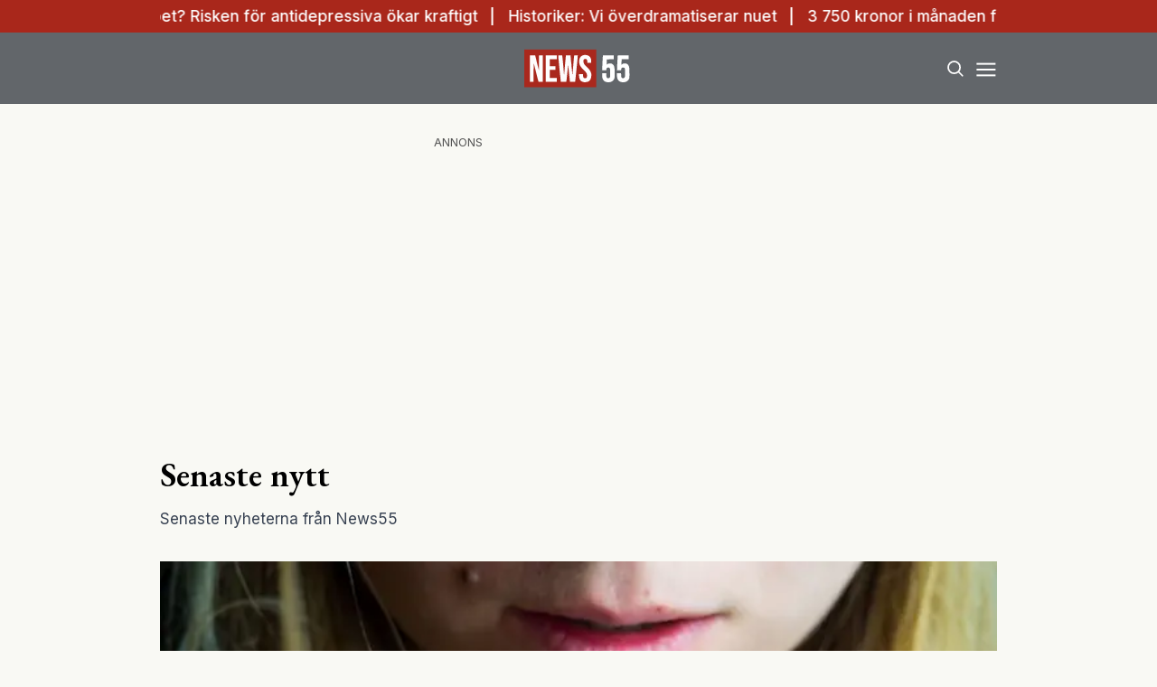

--- FILE ---
content_type: text/html; charset=utf-8
request_url: https://www.news55.se/senaste-nytt/
body_size: 28463
content:
<!DOCTYPE html><html lang="sv-SE"><head><meta charSet="utf-8"/><meta name="viewport" content="width=device-width, initial-scale=1.0" class="jsx-3679118917"/><link rel="apple-touch-icon" sizes="180x180" href="/favicons/apple-touch-icon.png" class="jsx-3679118917"/><link rel="icon" type="image/png" sizes="32x32" href="/favicons/favicon-32x32.png" class="jsx-3679118917"/><link rel="icon" type="image/png" sizes="16x16" href="/favicons/favicon-16x16.png" class="jsx-3679118917"/><link rel="manifest" href="/manifest.json" class="jsx-3679118917"/><link rel="mask-icon" href="/favicons/safari-pinned-tab.svg" color="#a9271b" class="jsx-3679118917"/><meta name="msapplication-TileColor" content="#a9271b" class="jsx-3679118917"/><meta name="theme-color" content="#a9271b" class="jsx-3679118917"/><link rel="dns-prefetch" href="https://www.googletagmanager.com/" class="jsx-3679118917"/><link rel="dns-prefetch" href="https://lwadm.com" class="jsx-3679118917"/><meta name="description" content="News55 är det självklara valet för målgruppen 55+. Du kan prenumerera på news55 utan bindningstid!" class="jsx-3679118917"/><style type="text/css">.fresnel-container{margin:0;padding:0;}
@media not all and (min-width:640px) and (max-width:767.98px){.fresnel-at-sm{display:none!important;}}
@media not all and (min-width:768px) and (max-width:1023.98px){.fresnel-at-md{display:none!important;}}
@media not all and (min-width:1024px) and (max-width:1359.98px){.fresnel-at-lg{display:none!important;}}
@media not all and (min-width:1360px) and (max-width:1535.98px){.fresnel-at-xl{display:none!important;}}
@media not all and (min-width:1536px){.fresnel-at-xl2{display:none!important;}}
@media not all and (max-width:767.98px){.fresnel-lessThan-md{display:none!important;}}
@media not all and (max-width:1023.98px){.fresnel-lessThan-lg{display:none!important;}}
@media not all and (max-width:1359.98px){.fresnel-lessThan-xl{display:none!important;}}
@media not all and (max-width:1535.98px){.fresnel-lessThan-xl2{display:none!important;}}
@media not all and (min-width:768px){.fresnel-greaterThan-sm{display:none!important;}}
@media not all and (min-width:1024px){.fresnel-greaterThan-md{display:none!important;}}
@media not all and (min-width:1360px){.fresnel-greaterThan-lg{display:none!important;}}
@media not all and (min-width:1536px){.fresnel-greaterThan-xl{display:none!important;}}
@media not all and (min-width:640px){.fresnel-greaterThanOrEqual-sm{display:none!important;}}
@media not all and (min-width:768px){.fresnel-greaterThanOrEqual-md{display:none!important;}}
@media not all and (min-width:1024px){.fresnel-greaterThanOrEqual-lg{display:none!important;}}
@media not all and (min-width:1360px){.fresnel-greaterThanOrEqual-xl{display:none!important;}}
@media not all and (min-width:1536px){.fresnel-greaterThanOrEqual-xl2{display:none!important;}}
@media not all and (min-width:640px) and (max-width:767.98px){.fresnel-between-sm-md{display:none!important;}}
@media not all and (min-width:640px) and (max-width:1023.98px){.fresnel-between-sm-lg{display:none!important;}}
@media not all and (min-width:640px) and (max-width:1359.98px){.fresnel-between-sm-xl{display:none!important;}}
@media not all and (min-width:640px) and (max-width:1535.98px){.fresnel-between-sm-xl2{display:none!important;}}
@media not all and (min-width:768px) and (max-width:1023.98px){.fresnel-between-md-lg{display:none!important;}}
@media not all and (min-width:768px) and (max-width:1359.98px){.fresnel-between-md-xl{display:none!important;}}
@media not all and (min-width:768px) and (max-width:1535.98px){.fresnel-between-md-xl2{display:none!important;}}
@media not all and (min-width:1024px) and (max-width:1359.98px){.fresnel-between-lg-xl{display:none!important;}}
@media not all and (min-width:1024px) and (max-width:1535.98px){.fresnel-between-lg-xl2{display:none!important;}}
@media not all and (min-width:1360px) and (max-width:1535.98px){.fresnel-between-xl-xl2{display:none!important;}}</style><title>Senaste nytt - News55</title><meta name="robots" content="index, follow, max-snippet:-1, max-image-preview:large, max-video-preview:-1"/><link rel="canonical" href="https://www.news55.se/senaste-nytt/"/><meta property="og:locale" content="sv_SE"/><meta property="og:type" content="website"/><meta property="og:title" content="Senaste nytt"/><meta property="og:url" content="https://www.news55.se/senaste-nytt/"/><meta property="og:site_name" content="News55"/><meta property="article:publisher" content="https://www.facebook.com/News55.se"/><meta property="og:image" content="https://news55.fra1.cdn.digitaloceanspaces.com/uploads/2024/04/News-55-2.png"/><meta property="og:image:width" content="1306"/><meta property="og:image:height" content="724"/><meta property="og:image:type" content="image/png"/><meta name="twitter:card" content="summary_large_image"/><meta name="twitter:site" content="@News55se"/><script type="application/ld+json" class="yoast-schema-graph">{"@context":"https://schema.org","@graph":[{"@type":"NewsArticle","@id":"https://www.news55.se/senaste-nytt/#article","isPartOf":{"@id":"https://www.news55.se/senaste-nytt/"},"author":{"name":"hosting@naxnordic.com","@id":"https://www.news55.se/#/schema/person/4e9ef5ef62f866f04510022aeaf2390a"},"headline":"Senaste nytt","datePublished":"2020-02-04T18:56:19+00:00","mainEntityOfPage":{"@id":"https://www.news55.se/senaste-nytt/"},"wordCount":2,"publisher":{"@id":"https://www.news55.se/#organization"},"inLanguage":"sv-SE"},{"@type":["WebPage","CollectionPage"],"@id":"https://www.news55.se/senaste-nytt/","url":"https://www.news55.se/senaste-nytt/","name":"Senaste nytt - News55","isPartOf":{"@id":"https://www.news55.se/#website"},"datePublished":"2020-02-04T18:56:19+00:00","breadcrumb":{"@id":"https://www.news55.se/senaste-nytt/#breadcrumb"},"inLanguage":"sv-SE"},{"@type":"BreadcrumbList","@id":"https://www.news55.se/senaste-nytt/#breadcrumb","itemListElement":[{"@type":"ListItem","position":1,"name":"Home","item":"https://www.news55.se/"},{"@type":"ListItem","position":2,"name":"Senaste nytt"}]},{"@type":"WebSite","@id":"https://www.news55.se/#website","url":"https://www.news55.se/","name":"News55","description":"Nyheter &amp; erfarna tankar","publisher":{"@id":"https://www.news55.se/#organization"},"alternateName":"News55.se","potentialAction":[{"@type":"SearchAction","target":{"@type":"EntryPoint","urlTemplate":"https://www.news55.se/?s={search_term_string}"},"query-input":{"@type":"PropertyValueSpecification","valueRequired":true,"valueName":"search_term_string"}}],"inLanguage":"sv-SE"},{"@type":"Organization","@id":"https://www.news55.se/#organization","name":"News55","alternateName":"news55.se","url":"https://www.news55.se/","logo":{"@type":"ImageObject","inLanguage":"sv-SE","@id":"https://www.news55.se/#/schema/logo/image/","url":"https://news55.fra1.cdn.digitaloceanspaces.com/uploads/uploads/2024/04/News55-Logo.png","contentUrl":"https://news55.fra1.cdn.digitaloceanspaces.com/uploads/uploads/2024/04/News55-Logo.png","width":405,"height":405,"caption":"News55"},"image":{"@id":"https://www.news55.se/#/schema/logo/image/"},"sameAs":["https://www.facebook.com/News55.se","https://x.com/News55se","https://www.linkedin.com/company/news-55"],"description":"News55 är det självklara valet för målgruppen 55+. Du kan prenumerera på news55 utan bindningstid!"},{"@type":"Person","@id":"https://www.news55.se/#/schema/person/4e9ef5ef62f866f04510022aeaf2390a","name":"hosting@naxnordic.com","image":{"@type":"ImageObject","inLanguage":"sv-SE","@id":"https://www.news55.se/#/schema/person/image/","url":"https://secure.gravatar.com/avatar/591b6aabd99837519732c110b1d005a009f244c21a757acd8e2b053f3146f2f0?s=96&d=mm&r=g","contentUrl":"https://secure.gravatar.com/avatar/591b6aabd99837519732c110b1d005a009f244c21a757acd8e2b053f3146f2f0?s=96&d=mm&r=g","caption":"hosting@naxnordic.com"},"url":"https://www.news55.se/author/hostingnaxnordic-com/"}]}</script><link rel="preload" as="image" imageSrcSet="/_next/image/?url=https%3A%2F%2Fnews55.fra1.cdn.digitaloceanspaces.com%2Fuploads%2F2026%2F01%2FCJD8iMC1-Realtid.jpg&amp;w=256&amp;q=75 256w, /_next/image/?url=https%3A%2F%2Fnews55.fra1.cdn.digitaloceanspaces.com%2Fuploads%2F2026%2F01%2FCJD8iMC1-Realtid.jpg&amp;w=384&amp;q=75 384w, /_next/image/?url=https%3A%2F%2Fnews55.fra1.cdn.digitaloceanspaces.com%2Fuploads%2F2026%2F01%2FCJD8iMC1-Realtid.jpg&amp;w=640&amp;q=75 640w, /_next/image/?url=https%3A%2F%2Fnews55.fra1.cdn.digitaloceanspaces.com%2Fuploads%2F2026%2F01%2FCJD8iMC1-Realtid.jpg&amp;w=750&amp;q=75 750w, /_next/image/?url=https%3A%2F%2Fnews55.fra1.cdn.digitaloceanspaces.com%2Fuploads%2F2026%2F01%2FCJD8iMC1-Realtid.jpg&amp;w=828&amp;q=75 828w, /_next/image/?url=https%3A%2F%2Fnews55.fra1.cdn.digitaloceanspaces.com%2Fuploads%2F2026%2F01%2FCJD8iMC1-Realtid.jpg&amp;w=1080&amp;q=75 1080w, /_next/image/?url=https%3A%2F%2Fnews55.fra1.cdn.digitaloceanspaces.com%2Fuploads%2F2026%2F01%2FCJD8iMC1-Realtid.jpg&amp;w=1200&amp;q=75 1200w" imageSizes="(max-width: 640px) 50vw, (max-width: 1360px) 50vw, 25vw"/><meta name="next-head-count" content="30"/><link rel="preload" href="/_next/static/media/eac384ff8c1437c4-s.p.woff2" as="font" type="font/woff2" crossorigin="anonymous" data-next-font="size-adjust"/><link rel="preload" href="/_next/static/media/e4af272ccee01ff0-s.p.woff2" as="font" type="font/woff2" crossorigin="anonymous" data-next-font="size-adjust"/><link rel="preload" href="/_next/static/css/d9411776073b07b7.css" as="style"/><link rel="stylesheet" href="/_next/static/css/d9411776073b07b7.css" data-n-g=""/><noscript data-n-css=""></noscript><script defer="" nomodule="" src="/_next/static/chunks/polyfills-c67a75d1b6f99dc8.js"></script><script src="/_next/static/chunks/webpack-59c5c889f52620d6.js" defer=""></script><script src="/_next/static/chunks/framework-2c79e2a64abdb08b.js" defer=""></script><script src="/_next/static/chunks/main-dcba0ac9e11c741f.js" defer=""></script><script src="/_next/static/chunks/pages/_app-2f4d5edc916a4867.js" defer=""></script><script src="/_next/static/chunks/252f366e-cd75c61f544052ea.js" defer=""></script><script src="/_next/static/chunks/1bfc9850-b12f6f90a8c4def8.js" defer=""></script><script src="/_next/static/chunks/714-1a5ab8a2fd7bd217.js" defer=""></script><script src="/_next/static/chunks/495-d78ebdc49871642f.js" defer=""></script><script src="/_next/static/chunks/169-ffd5f9a55d8a14db.js" defer=""></script><script src="/_next/static/chunks/587-3cf5ffa021e1d16f.js" defer=""></script><script src="/_next/static/chunks/619-72f2d7424342e148.js" defer=""></script><script src="/_next/static/chunks/279-703981ef7dc24b32.js" defer=""></script><script src="/_next/static/chunks/pages/%5B...params%5D-b688344f6149299a.js" defer=""></script><script src="/_next/static/ZAPNZUk5D3x0af0yIo_02/_buildManifest.js" defer=""></script><script src="/_next/static/ZAPNZUk5D3x0af0yIo_02/_ssgManifest.js" defer=""></script><style id="__jsx-3679118917">html{font-family:'__Inter_72f7cb', '__Inter_Fallback_72f7cb'}h1,h2,h3,h4,h5,h6{font-family:'__EB_Garamond_ae443e', '__EB_Garamond_Fallback_ae443e'}</style></head><body class="bg-[#F9F9F4] text-black antialiased"><div id="__next"><noscript class="jsx-3679118917"><iframe
        src="https://www.googletagmanager.com/ns.html?id=GTM-TCBBLDS"
        height="0"
        width="0"
        style="display:none;visibility:hidden"
      ></iframe></noscript><div class="sticky top-0 z-50"><div class="bg-red"><div class="container px-4 h-[36px]"></div></div><header class="flex justify-between bg-gray-dark text-white"><div class="container flex justify-between items-center p-4 "><div class="flex-[0_0_30%]"></div><a class="flex-[0_0_auto]" href="/"><div class="relative w-[120px] h-[45px]"><img alt="News55" loading="lazy" decoding="async" data-nimg="fill" class="object-contain" style="position:absolute;height:100%;width:100%;left:0;top:0;right:0;bottom:0;color:transparent" src="/images/logo.svg"/></div></a><div class="flex justify-end items-center space-x-2 flex-[0_0_30%]"><div class="fresnel-container fresnel-greaterThanOrEqual-xl "><button class="rounded-full block flex items-center justify-center font-medium px-4 py-2 text-sm h-[35px] bg-red text-white">Prenumerera</button></div><button class="w-[25px] h-[25px] relative focus:outline-none" aria-label="Search"><svg xmlns="http://www.w3.org/2000/svg" fill="none" viewBox="0 0 24 24" stroke-width="2" stroke="currentColor" class="w-5 h-5 absolute transform transition duration-500 ease-in-out left-1/2 top-1/2 -translate-x-1/2 -translate-y-1/2 scale-1"><path stroke-linecap="round" stroke-linejoin="round" d="M21 21l-5.197-5.197m0 0A7.5 7.5 0 105.196 5.196a7.5 7.5 0 0010.607 10.607z"></path></svg><div class="block w-5 absolute left-1/2 top-1/2 transform  -translate-x-1/2 -translate-y-1/2"><span aria-hidden="true" class="block absolute h-0.5 w-5 bg-current transform transition duration-500 ease-in-out scale-0"></span><span aria-hidden="true" class="block absolute h-0.5 w-5 bg-current transform  transition duration-500 ease-in-out scale-0"></span></div></button><button class="w-[25px] h-[25px] relative focus:outline-none" aria-label="Menu"><div class="block w-5 absolute left-1/2 top-1/2 transform  -translate-x-1/2 -translate-y-1/2"><span aria-hidden="true" class="block absolute h-0.5 w-5 bg-current transform transition duration-500 ease-in-out -translate-y-1.5"></span><span aria-hidden="true" class="block absolute  h-0.5 w-5 bg-current   transform transition duration-500 ease-in-out"></span><span aria-hidden="true" class="block absolute  h-0.5 w-5 bg-current transform  transition duration-500 ease-in-out translate-y-1.5"></span></div></button></div></div></header><div class="fresnel-container fresnel-greaterThanOrEqual-xl "><nav class="bg-gray-light px-4 relative"><div class="container"><div class="flex justify-center"><a class="flex items-center justify-between font-medium text-sm bg-gray-light p-4 transition-colors hover:bg-[#d2d0c7] h-[45px] text-[#0a0a0a]" href="/senaste-nytt/">Senaste nytt</a><a class="flex items-center justify-between font-medium text-sm bg-gray-light p-4 transition-colors hover:bg-[#d2d0c7] h-[45px] text-[#0a0a0a]" href="/samhalle/">Samhälle</a><a class="flex items-center justify-between font-medium text-sm bg-gray-light p-4 transition-colors hover:bg-[#d2d0c7] h-[45px] text-[#0a0a0a]" href="/privatekonomi/">Privatekonomi</a><a class="flex items-center justify-between font-medium text-sm bg-gray-light p-4 transition-colors hover:bg-[#d2d0c7] h-[45px] text-[#0a0a0a]" href="/halsa/">Hälsa</a><a class="flex items-center justify-between font-medium text-sm bg-gray-light p-4 transition-colors hover:bg-[#d2d0c7] h-[45px] text-[#0a0a0a]" href="/resor/">Resor</a><a class="flex items-center justify-between font-medium text-sm bg-gray-light p-4 transition-colors hover:bg-[#d2d0c7] h-[45px] text-[#0a0a0a]" href="/livsstil/">Livet</a><a class="flex items-center justify-between font-medium text-sm bg-gray-light p-4 transition-colors hover:bg-[#d2d0c7] h-[45px] text-[#0a0a0a]" href="/livsstil/mat-dryck/">Mat &amp; dryck</a><a class="flex items-center justify-between font-medium text-sm bg-gray-light p-4 transition-colors hover:bg-[#d2d0c7] h-[45px] text-[#0a0a0a]" href="/tv/">Video</a></div></div></nav></div></div><div class="transition ease-in-out duration-300 fixed z-40 w-full top-[var(--header-wrapper-height)] -translate-y-full"></div><aside style="height:calc(100% - var(--header-wrapper-height));top:var(--header-wrapper-height)" class="bg-[#fcf7f2] w-full md:w-[450px] fixed right-0 z-40 transition ease-in-out duration-300 overflow-auto translate-x-full"></aside><div class="fixed z-[999] inset-0 bg-gray-dark/90 p-4 flex items-center justify-center hidden"></div><main><div class="my-8"><div class="fresnel-container fresnel-greaterThanOrEqual-xl "><div class="flex justify-center"><div><div class="text-xs text-gray">ANNONS</div><div class="flex justify-center" style="min-width:980px;min-height:250px"><div id="news55_pano1"></div></div></div></div></div><div class="fresnel-container fresnel-lessThan-xl "><div class="flex justify-center"><div><div class="text-xs text-gray">ANNONS</div><div class="flex justify-center" style="min-width:320px;min-height:320px"><div id="news55_mobil1"></div></div></div></div></div><div class="container grid grid-cols-1 xl:grid-cols-[980px_auto] gap-4 xl:gap-8 p-4"><div><h1 class="text-3xl md:text-4xl mb-4">Senaste nytt</h1><div class="mb-8 text-gray-700 text-sm md:text-base">Senaste nyheterna från News55</div><div><a class="flex flex-col space-y-2" href="/halsa/mobbad-pa-jobbet-risken-for-antidepressiva-okar-kraftigt/"><div class="relative aspect-w-2 aspect-h-1"><img alt="Mobbning" decoding="async" data-nimg="fill" class="object-cover object-top" style="position:absolute;height:100%;width:100%;left:0;top:0;right:0;bottom:0;color:transparent" sizes="(max-width: 640px) 50vw, (max-width: 1360px) 50vw, 25vw" srcSet="/_next/image/?url=https%3A%2F%2Fnews55.fra1.cdn.digitaloceanspaces.com%2Fuploads%2F2026%2F01%2FCJD8iMC1-Realtid.jpg&amp;w=256&amp;q=75 256w, /_next/image/?url=https%3A%2F%2Fnews55.fra1.cdn.digitaloceanspaces.com%2Fuploads%2F2026%2F01%2FCJD8iMC1-Realtid.jpg&amp;w=384&amp;q=75 384w, /_next/image/?url=https%3A%2F%2Fnews55.fra1.cdn.digitaloceanspaces.com%2Fuploads%2F2026%2F01%2FCJD8iMC1-Realtid.jpg&amp;w=640&amp;q=75 640w, /_next/image/?url=https%3A%2F%2Fnews55.fra1.cdn.digitaloceanspaces.com%2Fuploads%2F2026%2F01%2FCJD8iMC1-Realtid.jpg&amp;w=750&amp;q=75 750w, /_next/image/?url=https%3A%2F%2Fnews55.fra1.cdn.digitaloceanspaces.com%2Fuploads%2F2026%2F01%2FCJD8iMC1-Realtid.jpg&amp;w=828&amp;q=75 828w, /_next/image/?url=https%3A%2F%2Fnews55.fra1.cdn.digitaloceanspaces.com%2Fuploads%2F2026%2F01%2FCJD8iMC1-Realtid.jpg&amp;w=1080&amp;q=75 1080w, /_next/image/?url=https%3A%2F%2Fnews55.fra1.cdn.digitaloceanspaces.com%2Fuploads%2F2026%2F01%2FCJD8iMC1-Realtid.jpg&amp;w=1200&amp;q=75 1200w" src="/_next/image/?url=https%3A%2F%2Fnews55.fra1.cdn.digitaloceanspaces.com%2Fuploads%2F2026%2F01%2FCJD8iMC1-Realtid.jpg&amp;w=1200&amp;q=75"/></div><div class="flex flex-col space-y-2"><h2 class="line-clamp-2 text-2xl md:text-3xl md:leading-snug">Mobbad på jobbet? Risken för antidepressiva ökar kraftigt</h2><p class="hidden">Mobbning på arbetsplatsen är kopplad till ett ökat behov av antidepressiva läkemedel. Det framgår av en ny studie från Stockholms universitet. Att bli mobbad på arbetsplatsen kan få långvariga konsekvenser för den psykiska hälsan. En ny studie i folkhälsovetenskap visar att anställda som utsätts för mobbning löper större risk att påbörja behandling med psykofarmaka – …</p></div></a></div><div class="mt-8 flex flex-col space-y-8"><div class="grid grid-cols-1 md:grid-cols-2 gap-4 md:gap-8"><div><a class="flex flex-col space-y-2" href="/livsstil/historiker-vi-overdramatiserar-nuet/"><div class="relative aspect-w-2 aspect-h-1"><img alt="Historia" loading="lazy" decoding="async" data-nimg="fill" class="object-cover object-top" style="position:absolute;height:100%;width:100%;left:0;top:0;right:0;bottom:0;color:transparent" sizes="(max-width: 640px) 50vw, (max-width: 1360px) 50vw, 25vw" srcSet="/_next/image/?url=https%3A%2F%2Fnews55.fra1.cdn.digitaloceanspaces.com%2Fuploads%2F2026%2F01%2FKatt-16.png&amp;w=256&amp;q=75 256w, /_next/image/?url=https%3A%2F%2Fnews55.fra1.cdn.digitaloceanspaces.com%2Fuploads%2F2026%2F01%2FKatt-16.png&amp;w=384&amp;q=75 384w, /_next/image/?url=https%3A%2F%2Fnews55.fra1.cdn.digitaloceanspaces.com%2Fuploads%2F2026%2F01%2FKatt-16.png&amp;w=640&amp;q=75 640w, /_next/image/?url=https%3A%2F%2Fnews55.fra1.cdn.digitaloceanspaces.com%2Fuploads%2F2026%2F01%2FKatt-16.png&amp;w=750&amp;q=75 750w, /_next/image/?url=https%3A%2F%2Fnews55.fra1.cdn.digitaloceanspaces.com%2Fuploads%2F2026%2F01%2FKatt-16.png&amp;w=828&amp;q=75 828w, /_next/image/?url=https%3A%2F%2Fnews55.fra1.cdn.digitaloceanspaces.com%2Fuploads%2F2026%2F01%2FKatt-16.png&amp;w=1080&amp;q=75 1080w, /_next/image/?url=https%3A%2F%2Fnews55.fra1.cdn.digitaloceanspaces.com%2Fuploads%2F2026%2F01%2FKatt-16.png&amp;w=1200&amp;q=75 1200w" src="/_next/image/?url=https%3A%2F%2Fnews55.fra1.cdn.digitaloceanspaces.com%2Fuploads%2F2026%2F01%2FKatt-16.png&amp;w=1200&amp;q=75"/></div><div class="flex flex-col space-y-2"><h2 class="text-lg md:text-xl line-clamp-2">Historiker: Vi överdramatiserar nuet</h2><p class="hidden">Det kan kännas som att historiska händelser – en mer oförutsedd än den andra – nu avlöser varandra, och att tiden vi lever i är exceptionell. &amp;#8220;Vi överdramatiserar alltid nuets betydelse i förhållande till det som har varit förut&amp;#8221;, säger historikern Dick Harrison. Sedan USA:s president Donald Trump gjorde sitt återintåg i Vita huset för …</p></div></a></div><div><a class="flex flex-col space-y-2" href="/privatekonomi/3-750-kronor-i-manaden-fran-regeringen-skattefritt/"><div class="relative aspect-w-2 aspect-h-1"><img alt="skattefritt" loading="lazy" decoding="async" data-nimg="fill" class="object-cover object-top" style="position:absolute;height:100%;width:100%;left:0;top:0;right:0;bottom:0;color:transparent" sizes="(max-width: 640px) 50vw, (max-width: 1360px) 50vw, 25vw" srcSet="/_next/image/?url=https%3A%2F%2Fnews55.fra1.cdn.digitaloceanspaces.com%2Fuploads%2F2026%2F01%2Fulf1.png&amp;w=256&amp;q=75 256w, /_next/image/?url=https%3A%2F%2Fnews55.fra1.cdn.digitaloceanspaces.com%2Fuploads%2F2026%2F01%2Fulf1.png&amp;w=384&amp;q=75 384w, /_next/image/?url=https%3A%2F%2Fnews55.fra1.cdn.digitaloceanspaces.com%2Fuploads%2F2026%2F01%2Fulf1.png&amp;w=640&amp;q=75 640w, /_next/image/?url=https%3A%2F%2Fnews55.fra1.cdn.digitaloceanspaces.com%2Fuploads%2F2026%2F01%2Fulf1.png&amp;w=750&amp;q=75 750w, /_next/image/?url=https%3A%2F%2Fnews55.fra1.cdn.digitaloceanspaces.com%2Fuploads%2F2026%2F01%2Fulf1.png&amp;w=828&amp;q=75 828w, /_next/image/?url=https%3A%2F%2Fnews55.fra1.cdn.digitaloceanspaces.com%2Fuploads%2F2026%2F01%2Fulf1.png&amp;w=1080&amp;q=75 1080w, /_next/image/?url=https%3A%2F%2Fnews55.fra1.cdn.digitaloceanspaces.com%2Fuploads%2F2026%2F01%2Fulf1.png&amp;w=1200&amp;q=75 1200w" src="/_next/image/?url=https%3A%2F%2Fnews55.fra1.cdn.digitaloceanspaces.com%2Fuploads%2F2026%2F01%2Fulf1.png&amp;w=1200&amp;q=75"/></div><div class="flex flex-col space-y-2"><h2 class="text-lg md:text-xl line-clamp-2">3 750 kronor i månaden från regeringen – skattefritt</h2><p class="hidden">Den som går från försörjningsstöd till arbete ska kunna få upp till 3 750 kronor extra i månaden. Skattefritt. Det är kärnan i regeringens nya förslag om en tillfällig jobbpremie, som presenterades i ett pressmeddelande från Socialdepartementet. Enligt regeringen och Sverigedemokraterna är syftet att stärka de ekonomiska drivkrafterna att arbeta och minska långvarigt bidragsberoende. MISSA …</p></div></a></div><div><a class="flex flex-col space-y-2" href="/resor/fler-tag-i-tid-men-punktligheten-ar-mer-an-en-siffra/"><div class="relative aspect-w-2 aspect-h-1"><img alt="tåg" loading="lazy" decoding="async" data-nimg="fill" class="object-cover object-top" style="position:absolute;height:100%;width:100%;left:0;top:0;right:0;bottom:0;color:transparent" sizes="(max-width: 640px) 50vw, (max-width: 1360px) 50vw, 25vw" srcSet="/_next/image/?url=https%3A%2F%2Fnews55.fra1.cdn.digitaloceanspaces.com%2Fuploads%2F2026%2F01%2Fcancelman.png&amp;w=256&amp;q=75 256w, /_next/image/?url=https%3A%2F%2Fnews55.fra1.cdn.digitaloceanspaces.com%2Fuploads%2F2026%2F01%2Fcancelman.png&amp;w=384&amp;q=75 384w, /_next/image/?url=https%3A%2F%2Fnews55.fra1.cdn.digitaloceanspaces.com%2Fuploads%2F2026%2F01%2Fcancelman.png&amp;w=640&amp;q=75 640w, /_next/image/?url=https%3A%2F%2Fnews55.fra1.cdn.digitaloceanspaces.com%2Fuploads%2F2026%2F01%2Fcancelman.png&amp;w=750&amp;q=75 750w, /_next/image/?url=https%3A%2F%2Fnews55.fra1.cdn.digitaloceanspaces.com%2Fuploads%2F2026%2F01%2Fcancelman.png&amp;w=828&amp;q=75 828w, /_next/image/?url=https%3A%2F%2Fnews55.fra1.cdn.digitaloceanspaces.com%2Fuploads%2F2026%2F01%2Fcancelman.png&amp;w=1080&amp;q=75 1080w, /_next/image/?url=https%3A%2F%2Fnews55.fra1.cdn.digitaloceanspaces.com%2Fuploads%2F2026%2F01%2Fcancelman.png&amp;w=1200&amp;q=75 1200w" src="/_next/image/?url=https%3A%2F%2Fnews55.fra1.cdn.digitaloceanspaces.com%2Fuploads%2F2026%2F01%2Fcancelman.png&amp;w=1200&amp;q=75"/></div><div class="flex flex-col space-y-2"><h2 class="text-lg md:text-xl line-clamp-2">Fler tåg i tid – men punktligheten är mer än en siffra</h2><p class="hidden">För många resenärer är ankomsttiden på deras tåg avgörande, oavsett om resan går till jobbet, ett sjukhusbesök eller ett barnbarn på andra sidan landet.&amp;nbsp; Under 2025 blev det något lättare att lita på järnvägen. Under året kom nästan nio av tio persontåg fram i tid, enligt Trafikverket. Av drygt 1,08 miljoner tåg nådde 88,6 procent …</p></div></a></div><div><a class="flex flex-col space-y-2" href="/privatekonomi/expert-sa-paverkar-trump-din-pension-lat-dig-inte-skrammas/"><div class="relative aspect-w-2 aspect-h-1"><img alt="pension" loading="lazy" decoding="async" data-nimg="fill" class="object-cover object-top" style="position:absolute;height:100%;width:100%;left:0;top:0;right:0;bottom:0;color:transparent" sizes="(max-width: 640px) 50vw, (max-width: 1360px) 50vw, 25vw" srcSet="/_next/image/?url=https%3A%2F%2Fnews55.fra1.cdn.digitaloceanspaces.com%2Fuploads%2F2026%2F01%2Ftrump2.png&amp;w=256&amp;q=75 256w, /_next/image/?url=https%3A%2F%2Fnews55.fra1.cdn.digitaloceanspaces.com%2Fuploads%2F2026%2F01%2Ftrump2.png&amp;w=384&amp;q=75 384w, /_next/image/?url=https%3A%2F%2Fnews55.fra1.cdn.digitaloceanspaces.com%2Fuploads%2F2026%2F01%2Ftrump2.png&amp;w=640&amp;q=75 640w, /_next/image/?url=https%3A%2F%2Fnews55.fra1.cdn.digitaloceanspaces.com%2Fuploads%2F2026%2F01%2Ftrump2.png&amp;w=750&amp;q=75 750w, /_next/image/?url=https%3A%2F%2Fnews55.fra1.cdn.digitaloceanspaces.com%2Fuploads%2F2026%2F01%2Ftrump2.png&amp;w=828&amp;q=75 828w, /_next/image/?url=https%3A%2F%2Fnews55.fra1.cdn.digitaloceanspaces.com%2Fuploads%2F2026%2F01%2Ftrump2.png&amp;w=1080&amp;q=75 1080w, /_next/image/?url=https%3A%2F%2Fnews55.fra1.cdn.digitaloceanspaces.com%2Fuploads%2F2026%2F01%2Ftrump2.png&amp;w=1200&amp;q=75 1200w" src="/_next/image/?url=https%3A%2F%2Fnews55.fra1.cdn.digitaloceanspaces.com%2Fuploads%2F2026%2F01%2Ftrump2.png&amp;w=1200&amp;q=75"/></div><div class="flex flex-col space-y-2"><h2 class="text-lg md:text-xl line-clamp-2">Expert: Så påverkar Trump din pension – ”låt dig inte skrämmas”</h2><p class="hidden">Donald Trumps tullhot skakar börserna. Det kan påverka pensionssparare, men troligen bara tillfälligt. Stockholmsbörsen motsvarar mindre än en procent av världens börser, och de flesta tjänar på att sitta still i båten, menar ekonomen. Flera undrade om politiska utspel och risken för handelskonflikter är skäl nog att ändra sitt pensionssparande. Maria Landeborn är sparekonom på …</p></div></a></div></div><div class="fresnel-container fresnel-greaterThanOrEqual-xl "><div class="flex justify-center"><div><div class="text-xs text-gray">ANNONS</div><div class="flex justify-center" style="min-width:980px;min-height:250px"><div id="news55_pano2_:R4od37s6:"></div></div></div></div></div><div class="fresnel-container fresnel-lessThan-xl "><div class="flex justify-center"><div><div class="text-xs text-gray">ANNONS</div><div class="flex justify-center" style="min-width:320px;min-height:320px"><div id="news55_mobil2_:R58d37s6:"></div></div></div></div></div><div class="grid grid-cols-1 md:grid-cols-2 gap-4 md:gap-8"><div><a class="flex flex-col space-y-2" href="/samhalle/allt-fler-barn-stalls-infor-ratta-en-utveckling-som-oroar/"><div class="relative aspect-w-2 aspect-h-1"><img alt="barn" loading="lazy" decoding="async" data-nimg="fill" class="object-cover object-top" style="position:absolute;height:100%;width:100%;left:0;top:0;right:0;bottom:0;color:transparent" sizes="(max-width: 640px) 50vw, (max-width: 1360px) 50vw, 25vw" srcSet="/_next/image/?url=https%3A%2F%2Fnews55.fra1.cdn.digitaloceanspaces.com%2Fuploads%2F2026%2F01%2Fkiddoman.png&amp;w=256&amp;q=75 256w, /_next/image/?url=https%3A%2F%2Fnews55.fra1.cdn.digitaloceanspaces.com%2Fuploads%2F2026%2F01%2Fkiddoman.png&amp;w=384&amp;q=75 384w, /_next/image/?url=https%3A%2F%2Fnews55.fra1.cdn.digitaloceanspaces.com%2Fuploads%2F2026%2F01%2Fkiddoman.png&amp;w=640&amp;q=75 640w, /_next/image/?url=https%3A%2F%2Fnews55.fra1.cdn.digitaloceanspaces.com%2Fuploads%2F2026%2F01%2Fkiddoman.png&amp;w=750&amp;q=75 750w, /_next/image/?url=https%3A%2F%2Fnews55.fra1.cdn.digitaloceanspaces.com%2Fuploads%2F2026%2F01%2Fkiddoman.png&amp;w=828&amp;q=75 828w, /_next/image/?url=https%3A%2F%2Fnews55.fra1.cdn.digitaloceanspaces.com%2Fuploads%2F2026%2F01%2Fkiddoman.png&amp;w=1080&amp;q=75 1080w, /_next/image/?url=https%3A%2F%2Fnews55.fra1.cdn.digitaloceanspaces.com%2Fuploads%2F2026%2F01%2Fkiddoman.png&amp;w=1200&amp;q=75 1200w" src="/_next/image/?url=https%3A%2F%2Fnews55.fra1.cdn.digitaloceanspaces.com%2Fuploads%2F2026%2F01%2Fkiddoman.png&amp;w=1200&amp;q=75"/></div><div class="flex flex-col space-y-2"><h2 class="text-lg md:text-xl line-clamp-2">Allt fler barn ställs inför rätta</h2><p class="hidden">Antalet barn under 15 år som ställs inför rätta i Sverige har ökat kraftigt, och 2025 fick en fördubbling jämfört med året innan. Barn misstänks för mycket grova brott, där domstolen prövar skuldfrågan utan att något straff kan utdömas.  Utvecklingen väcker frågor om både brottslighetens förändring och samhällets möjligheter att bromsa den, skriver SVT. ”Det …</p></div></a></div><div><a class="flex flex-col space-y-2" href="/privatekonomi/darfor-dras-det-ofta-for-lite-skatt-pa-pensionen-2026/"><div class="relative aspect-w-2 aspect-h-1"><img alt="skatt på pension" loading="lazy" decoding="async" data-nimg="fill" class="object-cover object-top" style="position:absolute;height:100%;width:100%;left:0;top:0;right:0;bottom:0;color:transparent" sizes="(max-width: 640px) 50vw, (max-width: 1360px) 50vw, 25vw" srcSet="/_next/image/?url=https%3A%2F%2Fnews55.fra1.cdn.digitaloceanspaces.com%2Fuploads%2F2026%2F01%2Fpensioner.png&amp;w=256&amp;q=75 256w, /_next/image/?url=https%3A%2F%2Fnews55.fra1.cdn.digitaloceanspaces.com%2Fuploads%2F2026%2F01%2Fpensioner.png&amp;w=384&amp;q=75 384w, /_next/image/?url=https%3A%2F%2Fnews55.fra1.cdn.digitaloceanspaces.com%2Fuploads%2F2026%2F01%2Fpensioner.png&amp;w=640&amp;q=75 640w, /_next/image/?url=https%3A%2F%2Fnews55.fra1.cdn.digitaloceanspaces.com%2Fuploads%2F2026%2F01%2Fpensioner.png&amp;w=750&amp;q=75 750w, /_next/image/?url=https%3A%2F%2Fnews55.fra1.cdn.digitaloceanspaces.com%2Fuploads%2F2026%2F01%2Fpensioner.png&amp;w=828&amp;q=75 828w, /_next/image/?url=https%3A%2F%2Fnews55.fra1.cdn.digitaloceanspaces.com%2Fuploads%2F2026%2F01%2Fpensioner.png&amp;w=1080&amp;q=75 1080w, /_next/image/?url=https%3A%2F%2Fnews55.fra1.cdn.digitaloceanspaces.com%2Fuploads%2F2026%2F01%2Fpensioner.png&amp;w=1200&amp;q=75 1200w" src="/_next/image/?url=https%3A%2F%2Fnews55.fra1.cdn.digitaloceanspaces.com%2Fuploads%2F2026%2F01%2Fpensioner.png&amp;w=1200&amp;q=75"/></div><div class="flex flex-col space-y-2"><h2 class="text-lg md:text-xl line-clamp-2">Därför dras det ofta för lite skatt på pensionen 2026</h2><p class="hidden">Många pensionärer blir överraskade när deras skatt ska deklareras. Trots att skatt dras varje månad kan det ändå sluta med restskatt, enligt Pensionsmyndighetens expert. I ett nytt blogginlägg förklarar Pensionsmyndighetens expert Sanna Rosenqvist hur skatteavdraget på pension fungerar under 2026 – och varför det ofta blir för lågt. ”Varför dras det för lite skatt på …</p></div></a></div><div><a class="flex flex-col space-y-2" href="/livsstil/sport/mcenroe-saknar-borg-lite-deprimerande/"><div class="relative aspect-w-2 aspect-h-1"><img alt="Björn Borg" loading="lazy" decoding="async" data-nimg="fill" class="object-cover object-top" style="position:absolute;height:100%;width:100%;left:0;top:0;right:0;bottom:0;color:transparent" sizes="(max-width: 640px) 50vw, (max-width: 1360px) 50vw, 25vw" srcSet="/_next/image/?url=https%3A%2F%2Fnews55.fra1.cdn.digitaloceanspaces.com%2Fuploads%2F2026%2F01%2FKatt-17.png&amp;w=256&amp;q=75 256w, /_next/image/?url=https%3A%2F%2Fnews55.fra1.cdn.digitaloceanspaces.com%2Fuploads%2F2026%2F01%2FKatt-17.png&amp;w=384&amp;q=75 384w, /_next/image/?url=https%3A%2F%2Fnews55.fra1.cdn.digitaloceanspaces.com%2Fuploads%2F2026%2F01%2FKatt-17.png&amp;w=640&amp;q=75 640w, /_next/image/?url=https%3A%2F%2Fnews55.fra1.cdn.digitaloceanspaces.com%2Fuploads%2F2026%2F01%2FKatt-17.png&amp;w=750&amp;q=75 750w, /_next/image/?url=https%3A%2F%2Fnews55.fra1.cdn.digitaloceanspaces.com%2Fuploads%2F2026%2F01%2FKatt-17.png&amp;w=828&amp;q=75 828w, /_next/image/?url=https%3A%2F%2Fnews55.fra1.cdn.digitaloceanspaces.com%2Fuploads%2F2026%2F01%2FKatt-17.png&amp;w=1080&amp;q=75 1080w, /_next/image/?url=https%3A%2F%2Fnews55.fra1.cdn.digitaloceanspaces.com%2Fuploads%2F2026%2F01%2FKatt-17.png&amp;w=1200&amp;q=75 1200w" src="/_next/image/?url=https%3A%2F%2Fnews55.fra1.cdn.digitaloceanspaces.com%2Fuploads%2F2026%2F01%2FKatt-17.png&amp;w=1200&amp;q=75"/></div><div class="flex flex-col space-y-2"><h2 class="text-lg md:text-xl line-clamp-2">McEnroe saknar Borg: ”Lite deprimerande”</h2><p class="hidden">Rivaliteten lyfte tennisen när det begav sig i skarven mellan 1970- och 80-talet. Vänskapen består. Men John McEnroe träffar inte Björn Borg lika ofta som han vill. &amp;#8220;Det är lite deprimerande&amp;#8221;, säger han. Matcherna mellan tennisens dominanter följdes av en hel värld. Några av de mest minnesvärda ögonblicken var finalerna i Wimbledon. 1980 vann Björn …</p></div></a></div><div><a class="flex flex-col space-y-2" href="/privatekonomi/debattoren-din-pension-kan-bli-tullkrigets-varsta-offer/"><div class="relative aspect-w-2 aspect-h-1"><img alt="pension" loading="lazy" decoding="async" data-nimg="fill" class="object-cover object-top" style="position:absolute;height:100%;width:100%;left:0;top:0;right:0;bottom:0;color:transparent" sizes="(max-width: 640px) 50vw, (max-width: 1360px) 50vw, 25vw" srcSet="/_next/image/?url=https%3A%2F%2Fnews55.fra1.cdn.digitaloceanspaces.com%2Fuploads%2F2026%2F01%2Fgron1.png&amp;w=256&amp;q=75 256w, /_next/image/?url=https%3A%2F%2Fnews55.fra1.cdn.digitaloceanspaces.com%2Fuploads%2F2026%2F01%2Fgron1.png&amp;w=384&amp;q=75 384w, /_next/image/?url=https%3A%2F%2Fnews55.fra1.cdn.digitaloceanspaces.com%2Fuploads%2F2026%2F01%2Fgron1.png&amp;w=640&amp;q=75 640w, /_next/image/?url=https%3A%2F%2Fnews55.fra1.cdn.digitaloceanspaces.com%2Fuploads%2F2026%2F01%2Fgron1.png&amp;w=750&amp;q=75 750w, /_next/image/?url=https%3A%2F%2Fnews55.fra1.cdn.digitaloceanspaces.com%2Fuploads%2F2026%2F01%2Fgron1.png&amp;w=828&amp;q=75 828w, /_next/image/?url=https%3A%2F%2Fnews55.fra1.cdn.digitaloceanspaces.com%2Fuploads%2F2026%2F01%2Fgron1.png&amp;w=1080&amp;q=75 1080w, /_next/image/?url=https%3A%2F%2Fnews55.fra1.cdn.digitaloceanspaces.com%2Fuploads%2F2026%2F01%2Fgron1.png&amp;w=1200&amp;q=75 1200w" src="/_next/image/?url=https%3A%2F%2Fnews55.fra1.cdn.digitaloceanspaces.com%2Fuploads%2F2026%2F01%2Fgron1.png&amp;w=1200&amp;q=75"/></div><div class="flex flex-col space-y-2"><h2 class="text-lg md:text-xl line-clamp-2">Debattören: Din pension kan bli tullkrigets värsta offer</h2><p class="hidden">De politiska utspelen från USA har ett direkt pris för svensk pension. Det menar investeringsprofilen och krönikören Andra Farhad i en krönika i Svenska Dagbladet, där hon beskriver hur Donald Trumps tullpolitik slår rakt mot svenska fondportföljer. Enligt Andra Farhad, ekonomiprofil och krönikör på Svenska Dagbladet, är Sverige som liten, exportberoende ekonomi särskilt sårbart när …</p></div></a></div></div><div class="fresnel-container fresnel-greaterThanOrEqual-xl "><div class="flex justify-center"><div><div class="text-xs text-gray">ANNONS</div><div class="flex justify-center" style="min-width:980px;min-height:250px"><div id="news55_pano2_:R4ol37s6:"></div></div></div></div></div><div class="fresnel-container fresnel-lessThan-xl "><div class="flex justify-center"><div><div class="text-xs text-gray">ANNONS</div><div class="flex justify-center" style="min-width:320px;min-height:320px"><div id="news55_mobil2_:R58l37s6:"></div></div></div></div></div><div class="grid grid-cols-1 md:grid-cols-2 gap-4 md:gap-8"><div><a class="flex flex-col space-y-2" href="/privatekonomi/marknadens-budskap-ekar-salj-usa-kop-guld/"><div class="relative aspect-w-2 aspect-h-1"><img alt="usa" loading="lazy" decoding="async" data-nimg="fill" class="object-cover object-top" style="position:absolute;height:100%;width:100%;left:0;top:0;right:0;bottom:0;color:transparent" sizes="(max-width: 640px) 50vw, (max-width: 1360px) 50vw, 25vw" srcSet="/_next/image/?url=https%3A%2F%2Fnews55.fra1.cdn.digitaloceanspaces.com%2Fuploads%2F2026%2F01%2FtVA4bCKo-usa.png&amp;w=256&amp;q=75 256w, /_next/image/?url=https%3A%2F%2Fnews55.fra1.cdn.digitaloceanspaces.com%2Fuploads%2F2026%2F01%2FtVA4bCKo-usa.png&amp;w=384&amp;q=75 384w, /_next/image/?url=https%3A%2F%2Fnews55.fra1.cdn.digitaloceanspaces.com%2Fuploads%2F2026%2F01%2FtVA4bCKo-usa.png&amp;w=640&amp;q=75 640w, /_next/image/?url=https%3A%2F%2Fnews55.fra1.cdn.digitaloceanspaces.com%2Fuploads%2F2026%2F01%2FtVA4bCKo-usa.png&amp;w=750&amp;q=75 750w, /_next/image/?url=https%3A%2F%2Fnews55.fra1.cdn.digitaloceanspaces.com%2Fuploads%2F2026%2F01%2FtVA4bCKo-usa.png&amp;w=828&amp;q=75 828w, /_next/image/?url=https%3A%2F%2Fnews55.fra1.cdn.digitaloceanspaces.com%2Fuploads%2F2026%2F01%2FtVA4bCKo-usa.png&amp;w=1080&amp;q=75 1080w, /_next/image/?url=https%3A%2F%2Fnews55.fra1.cdn.digitaloceanspaces.com%2Fuploads%2F2026%2F01%2FtVA4bCKo-usa.png&amp;w=1200&amp;q=75 1200w" src="/_next/image/?url=https%3A%2F%2Fnews55.fra1.cdn.digitaloceanspaces.com%2Fuploads%2F2026%2F01%2FtVA4bCKo-usa.png&amp;w=1200&amp;q=75"/></div><div class="flex flex-col space-y-2"><h2 class="text-lg md:text-xl line-clamp-2">Marknadens budskap ekar: ”Sälj USA, köp guld”</h2><p class="hidden">Investerarnas tålamod med USA prövas efter nya tullhot från landets president Donald Trump. Under tisdagen såldes amerikanska tillgångar brett, samtidigt som kapital sökte sig till klassiska skyddshamnar som guld. Tisdagen präglades av tydlig pessimism på Wall Street när investerare reagerade på att president Donald Trump inte visade några tecken på att dra tillbaka sina hot …</p></div></a></div><div><a class="flex flex-col space-y-2" href="/halsa/nya-kostrad-for-65-mat-nar-kroppen-andrar-takt/"><div class="relative aspect-w-2 aspect-h-1"><img alt="kostråd" loading="lazy" decoding="async" data-nimg="fill" class="object-cover object-top" style="position:absolute;height:100%;width:100%;left:0;top:0;right:0;bottom:0;color:transparent" sizes="(max-width: 640px) 50vw, (max-width: 1360px) 50vw, 25vw" srcSet="/_next/image/?url=https%3A%2F%2Fnews55.fra1.cdn.digitaloceanspaces.com%2Fuploads%2F2026%2F01%2Featerman.png&amp;w=256&amp;q=75 256w, /_next/image/?url=https%3A%2F%2Fnews55.fra1.cdn.digitaloceanspaces.com%2Fuploads%2F2026%2F01%2Featerman.png&amp;w=384&amp;q=75 384w, /_next/image/?url=https%3A%2F%2Fnews55.fra1.cdn.digitaloceanspaces.com%2Fuploads%2F2026%2F01%2Featerman.png&amp;w=640&amp;q=75 640w, /_next/image/?url=https%3A%2F%2Fnews55.fra1.cdn.digitaloceanspaces.com%2Fuploads%2F2026%2F01%2Featerman.png&amp;w=750&amp;q=75 750w, /_next/image/?url=https%3A%2F%2Fnews55.fra1.cdn.digitaloceanspaces.com%2Fuploads%2F2026%2F01%2Featerman.png&amp;w=828&amp;q=75 828w, /_next/image/?url=https%3A%2F%2Fnews55.fra1.cdn.digitaloceanspaces.com%2Fuploads%2F2026%2F01%2Featerman.png&amp;w=1080&amp;q=75 1080w, /_next/image/?url=https%3A%2F%2Fnews55.fra1.cdn.digitaloceanspaces.com%2Fuploads%2F2026%2F01%2Featerman.png&amp;w=1200&amp;q=75 1200w" src="/_next/image/?url=https%3A%2F%2Fnews55.fra1.cdn.digitaloceanspaces.com%2Fuploads%2F2026%2F01%2Featerman.png&amp;w=1200&amp;q=75"/></div><div class="flex flex-col space-y-2"><h2 class="text-lg md:text-xl line-clamp-2">Nya kostråd för 65+ – mat när kroppen ändrar takt</h2><p class="hidden">Livsmedelsverket har tagit fram förslag till uppdaterade kostråd för äldre, och nu är materialet ute på remiss.&amp;nbsp; Tanken är att maten ska hjälpa fler att behålla ork, styrka och en fungerande vardag längre. ”Det är inte för sent”, säger Susanna Kugelberg, folkhälsonutrionist på Livsmedelsverket. Förslaget utgår från att livet efter 65 ofta ser olika ut, …</p></div></a></div><div><a class="flex flex-col space-y-2" href="/samhalle/tva-unga-anhallna-misstankta-for-grova-brott-mot-aldre-i-huskvarna/"><div class="relative aspect-w-2 aspect-h-1"><img alt="brott" loading="lazy" decoding="async" data-nimg="fill" class="object-cover object-top" style="position:absolute;height:100%;width:100%;left:0;top:0;right:0;bottom:0;color:transparent" sizes="(max-width: 640px) 50vw, (max-width: 1360px) 50vw, 25vw" srcSet="/_next/image/?url=https%3A%2F%2Fnews55.fra1.cdn.digitaloceanspaces.com%2Fuploads%2F2026%2F01%2Fbrott.png&amp;w=256&amp;q=75 256w, /_next/image/?url=https%3A%2F%2Fnews55.fra1.cdn.digitaloceanspaces.com%2Fuploads%2F2026%2F01%2Fbrott.png&amp;w=384&amp;q=75 384w, /_next/image/?url=https%3A%2F%2Fnews55.fra1.cdn.digitaloceanspaces.com%2Fuploads%2F2026%2F01%2Fbrott.png&amp;w=640&amp;q=75 640w, /_next/image/?url=https%3A%2F%2Fnews55.fra1.cdn.digitaloceanspaces.com%2Fuploads%2F2026%2F01%2Fbrott.png&amp;w=750&amp;q=75 750w, /_next/image/?url=https%3A%2F%2Fnews55.fra1.cdn.digitaloceanspaces.com%2Fuploads%2F2026%2F01%2Fbrott.png&amp;w=828&amp;q=75 828w, /_next/image/?url=https%3A%2F%2Fnews55.fra1.cdn.digitaloceanspaces.com%2Fuploads%2F2026%2F01%2Fbrott.png&amp;w=1080&amp;q=75 1080w, /_next/image/?url=https%3A%2F%2Fnews55.fra1.cdn.digitaloceanspaces.com%2Fuploads%2F2026%2F01%2Fbrott.png&amp;w=1200&amp;q=75 1200w" src="/_next/image/?url=https%3A%2F%2Fnews55.fra1.cdn.digitaloceanspaces.com%2Fuploads%2F2026%2F01%2Fbrott.png&amp;w=1200&amp;q=75"/></div><div class="flex flex-col space-y-2"><h2 class="text-lg md:text-xl line-clamp-2">Två unga anhållna misstänkta för grova brott mot äldre i Huskvarna</h2><p class="hidden">Efter en serie rån och rånförsök riktade mot äldre personer i Huskvarna har polisen nu gjort ett genombrott i utredningen. Två unga personer har anhållits misstänkta för flera grova brott, och ytterligare en man har begärts häktad i sin frånvaro. Två personer har anhållits efter den rånvåg som under januari riktats mot äldre invånare i …</p></div></a></div><div><a class="flex flex-col space-y-2" href="/halsa/sjukvard/blodcancer-utan-behandling-darfor-kan-lakare-avvakta/"><div class="relative aspect-w-2 aspect-h-1"><img alt="blodcancer" loading="lazy" decoding="async" data-nimg="fill" class="object-cover object-top" style="position:absolute;height:100%;width:100%;left:0;top:0;right:0;bottom:0;color:transparent" sizes="(max-width: 640px) 50vw, (max-width: 1360px) 50vw, 25vw" srcSet="/_next/image/?url=https%3A%2F%2Fnews55.fra1.cdn.digitaloceanspaces.com%2Fuploads%2F2026%2F01%2Fblodcancer.png&amp;w=256&amp;q=75 256w, /_next/image/?url=https%3A%2F%2Fnews55.fra1.cdn.digitaloceanspaces.com%2Fuploads%2F2026%2F01%2Fblodcancer.png&amp;w=384&amp;q=75 384w, /_next/image/?url=https%3A%2F%2Fnews55.fra1.cdn.digitaloceanspaces.com%2Fuploads%2F2026%2F01%2Fblodcancer.png&amp;w=640&amp;q=75 640w, /_next/image/?url=https%3A%2F%2Fnews55.fra1.cdn.digitaloceanspaces.com%2Fuploads%2F2026%2F01%2Fblodcancer.png&amp;w=750&amp;q=75 750w, /_next/image/?url=https%3A%2F%2Fnews55.fra1.cdn.digitaloceanspaces.com%2Fuploads%2F2026%2F01%2Fblodcancer.png&amp;w=828&amp;q=75 828w, /_next/image/?url=https%3A%2F%2Fnews55.fra1.cdn.digitaloceanspaces.com%2Fuploads%2F2026%2F01%2Fblodcancer.png&amp;w=1080&amp;q=75 1080w, /_next/image/?url=https%3A%2F%2Fnews55.fra1.cdn.digitaloceanspaces.com%2Fuploads%2F2026%2F01%2Fblodcancer.png&amp;w=1200&amp;q=75 1200w" src="/_next/image/?url=https%3A%2F%2Fnews55.fra1.cdn.digitaloceanspaces.com%2Fuploads%2F2026%2F01%2Fblodcancer.png&amp;w=1200&amp;q=75"/></div><div class="flex flex-col space-y-2"><h2 class="text-lg md:text-xl line-clamp-2">Blodcancer utan behandling – därför kan läkare avvakta</h2><p class="hidden">Att få veta att man kan ha en form av blodcancer väcker oro, särskilt när besked och behandling dröjer. Men vid sjukdomen essentiell trombocytemi är det vanligt att vården tar god tid på sig. Läkaren Hanna Brännlund förklarar varför utredningen ser ut som den gör – och varför prognosen ofta är god. Essentiell trombocytemi, förkortat …</p></div></a></div></div><div class="fresnel-container fresnel-greaterThanOrEqual-xl "><div class="flex justify-center"><div><div class="text-xs text-gray">ANNONS</div><div class="flex justify-center" style="min-width:980px;min-height:250px"><div id="news55_pano2_:R4ot37s6:"></div></div></div></div></div><div class="fresnel-container fresnel-lessThan-xl "><div class="flex justify-center"><div><div class="text-xs text-gray">ANNONS</div><div class="flex justify-center" style="min-width:320px;min-height:320px"><div id="news55_mobil2_:R58t37s6:"></div></div></div></div></div><div class="grid grid-cols-1 md:grid-cols-2 gap-4 md:gap-8"><div><a class="flex flex-col space-y-2" href="/resor/sa-klarar-du-en-langflygning-utan-att-bli-helt-slut/"><div class="relative aspect-w-2 aspect-h-1"><img alt="långflygning" loading="lazy" decoding="async" data-nimg="fill" class="object-cover object-top" style="position:absolute;height:100%;width:100%;left:0;top:0;right:0;bottom:0;color:transparent" sizes="(max-width: 640px) 50vw, (max-width: 1360px) 50vw, 25vw" srcSet="/_next/image/?url=https%3A%2F%2Fnews55.fra1.cdn.digitaloceanspaces.com%2Fuploads%2F2026%2F01%2Fplanerman.png&amp;w=256&amp;q=75 256w, /_next/image/?url=https%3A%2F%2Fnews55.fra1.cdn.digitaloceanspaces.com%2Fuploads%2F2026%2F01%2Fplanerman.png&amp;w=384&amp;q=75 384w, /_next/image/?url=https%3A%2F%2Fnews55.fra1.cdn.digitaloceanspaces.com%2Fuploads%2F2026%2F01%2Fplanerman.png&amp;w=640&amp;q=75 640w, /_next/image/?url=https%3A%2F%2Fnews55.fra1.cdn.digitaloceanspaces.com%2Fuploads%2F2026%2F01%2Fplanerman.png&amp;w=750&amp;q=75 750w, /_next/image/?url=https%3A%2F%2Fnews55.fra1.cdn.digitaloceanspaces.com%2Fuploads%2F2026%2F01%2Fplanerman.png&amp;w=828&amp;q=75 828w, /_next/image/?url=https%3A%2F%2Fnews55.fra1.cdn.digitaloceanspaces.com%2Fuploads%2F2026%2F01%2Fplanerman.png&amp;w=1080&amp;q=75 1080w, /_next/image/?url=https%3A%2F%2Fnews55.fra1.cdn.digitaloceanspaces.com%2Fuploads%2F2026%2F01%2Fplanerman.png&amp;w=1200&amp;q=75 1200w" src="/_next/image/?url=https%3A%2F%2Fnews55.fra1.cdn.digitaloceanspaces.com%2Fuploads%2F2026%2F01%2Fplanerman.png&amp;w=1200&amp;q=75"/></div><div class="flex flex-col space-y-2"><h2 class="text-lg md:text-xl line-clamp-2">Så klarar du en långflygning – utan att bli helt slut</h2><p class="hidden">En långflygning sliter på kroppen, men med rätt förberedelser går det ändå att resa långt utan att komma fram helt urlakad. Mycket avgörs innan du ens kliver ombord. Genom att checka in online ökar chansen att påverka sittplatsen, vilket kan betyda mindre stök och något bättre benutrymme.&amp;nbsp; Om det finns möjlighet att uppgradera till premium …</p></div></a></div><div><a class="flex flex-col space-y-2" href="/halsa/sjukvard/fler-vardcentraler-i-uppsala-infor-mindre-patientlistor-for-lakare/"><div class="relative aspect-w-2 aspect-h-1"><img alt="vårdcentral" loading="lazy" decoding="async" data-nimg="fill" class="object-cover object-top" style="position:absolute;height:100%;width:100%;left:0;top:0;right:0;bottom:0;color:transparent" sizes="(max-width: 640px) 50vw, (max-width: 1360px) 50vw, 25vw" srcSet="/_next/image/?url=https%3A%2F%2Fnews55.fra1.cdn.digitaloceanspaces.com%2Fuploads%2F2026%2F01%2Fv%C2%A8rdcentral.png&amp;w=256&amp;q=75 256w, /_next/image/?url=https%3A%2F%2Fnews55.fra1.cdn.digitaloceanspaces.com%2Fuploads%2F2026%2F01%2Fv%C2%A8rdcentral.png&amp;w=384&amp;q=75 384w, /_next/image/?url=https%3A%2F%2Fnews55.fra1.cdn.digitaloceanspaces.com%2Fuploads%2F2026%2F01%2Fv%C2%A8rdcentral.png&amp;w=640&amp;q=75 640w, /_next/image/?url=https%3A%2F%2Fnews55.fra1.cdn.digitaloceanspaces.com%2Fuploads%2F2026%2F01%2Fv%C2%A8rdcentral.png&amp;w=750&amp;q=75 750w, /_next/image/?url=https%3A%2F%2Fnews55.fra1.cdn.digitaloceanspaces.com%2Fuploads%2F2026%2F01%2Fv%C2%A8rdcentral.png&amp;w=828&amp;q=75 828w, /_next/image/?url=https%3A%2F%2Fnews55.fra1.cdn.digitaloceanspaces.com%2Fuploads%2F2026%2F01%2Fv%C2%A8rdcentral.png&amp;w=1080&amp;q=75 1080w, /_next/image/?url=https%3A%2F%2Fnews55.fra1.cdn.digitaloceanspaces.com%2Fuploads%2F2026%2F01%2Fv%C2%A8rdcentral.png&amp;w=1200&amp;q=75 1200w" src="/_next/image/?url=https%3A%2F%2Fnews55.fra1.cdn.digitaloceanspaces.com%2Fuploads%2F2026%2F01%2Fv%C2%A8rdcentral.png&amp;w=1200&amp;q=75"/></div><div class="flex flex-col space-y-2"><h2 class="text-lg md:text-xl line-clamp-2">Fler vårdcentraler i Uppsala inför mindre patientlistor för läkare</h2><p class="hidden">Efter positiva erfarenheter från ett pilotprojekt breddar Region Uppsala nu satsningen på mindre patientlistor per specialist i allmänmedicin. Under 2026 avsätts ytterligare medel för att fler vårdcentraler ska nå Socialstyrelsens riktvärde, i syfte att förbättra arbetsmiljö och rekrytering. Region Uppsala går vidare med sin satsning på att minska antalet listade patienter per specialist i allmänmedicin, …</p></div></a></div><div><a class="flex flex-col space-y-2" href="/halsa/tecknen-som-avslojar-om-du-dricker-for-mycket/"><div class="relative aspect-w-2 aspect-h-1"><img alt="" loading="lazy" decoding="async" data-nimg="fill" class="object-cover object-top" style="position:absolute;height:100%;width:100%;left:0;top:0;right:0;bottom:0;color:transparent" sizes="(max-width: 640px) 50vw, (max-width: 1360px) 50vw, 25vw" srcSet="/_next/image/?url=https%3A%2F%2Fnews55.fra1.cdn.digitaloceanspaces.com%2Fuploads%2F2026%2F01%2FFqFsc6KZ-Realtid.jpg&amp;w=256&amp;q=75 256w, /_next/image/?url=https%3A%2F%2Fnews55.fra1.cdn.digitaloceanspaces.com%2Fuploads%2F2026%2F01%2FFqFsc6KZ-Realtid.jpg&amp;w=384&amp;q=75 384w, /_next/image/?url=https%3A%2F%2Fnews55.fra1.cdn.digitaloceanspaces.com%2Fuploads%2F2026%2F01%2FFqFsc6KZ-Realtid.jpg&amp;w=640&amp;q=75 640w, /_next/image/?url=https%3A%2F%2Fnews55.fra1.cdn.digitaloceanspaces.com%2Fuploads%2F2026%2F01%2FFqFsc6KZ-Realtid.jpg&amp;w=750&amp;q=75 750w, /_next/image/?url=https%3A%2F%2Fnews55.fra1.cdn.digitaloceanspaces.com%2Fuploads%2F2026%2F01%2FFqFsc6KZ-Realtid.jpg&amp;w=828&amp;q=75 828w, /_next/image/?url=https%3A%2F%2Fnews55.fra1.cdn.digitaloceanspaces.com%2Fuploads%2F2026%2F01%2FFqFsc6KZ-Realtid.jpg&amp;w=1080&amp;q=75 1080w, /_next/image/?url=https%3A%2F%2Fnews55.fra1.cdn.digitaloceanspaces.com%2Fuploads%2F2026%2F01%2FFqFsc6KZ-Realtid.jpg&amp;w=1200&amp;q=75 1200w" src="/_next/image/?url=https%3A%2F%2Fnews55.fra1.cdn.digitaloceanspaces.com%2Fuploads%2F2026%2F01%2FFqFsc6KZ-Realtid.jpg&amp;w=1200&amp;q=75"/></div><div class="flex flex-col space-y-2"><h2 class="text-lg md:text-xl line-clamp-2">Tecknen som avslöjar om du dricker för mycket</h2><p class="hidden">Högt blodtryck, ångest eller sömnproblem kan vara mer än vardagskrämpor. Läkare berättar hur riskbruk av alkohol ofta avslöjas. Bakom till synes vardagliga symtom kan det ibland dölja sig en hög alkoholkonsumtion. Läkare vittnar om att riskbruk och missbruk ofta upptäcks långt innan patienten själv sätter ord på problemet. MISSA INTE: Sverige blir tyngre – kommunerna …</p></div></a></div><div><a class="flex flex-col space-y-2" href="/halsa/ny-medicin-ger-haret-tillbaka-for-7-av-10/"><div class="relative aspect-w-2 aspect-h-1"><img alt="Flintskallig" loading="lazy" decoding="async" data-nimg="fill" class="object-cover object-top" style="position:absolute;height:100%;width:100%;left:0;top:0;right:0;bottom:0;color:transparent" sizes="(max-width: 640px) 50vw, (max-width: 1360px) 50vw, 25vw" srcSet="/_next/image/?url=https%3A%2F%2Fnews55.fra1.cdn.digitaloceanspaces.com%2Fuploads%2F2026%2F01%2FqvvHfiTZ-Realtid.jpg&amp;w=256&amp;q=75 256w, /_next/image/?url=https%3A%2F%2Fnews55.fra1.cdn.digitaloceanspaces.com%2Fuploads%2F2026%2F01%2FqvvHfiTZ-Realtid.jpg&amp;w=384&amp;q=75 384w, /_next/image/?url=https%3A%2F%2Fnews55.fra1.cdn.digitaloceanspaces.com%2Fuploads%2F2026%2F01%2FqvvHfiTZ-Realtid.jpg&amp;w=640&amp;q=75 640w, /_next/image/?url=https%3A%2F%2Fnews55.fra1.cdn.digitaloceanspaces.com%2Fuploads%2F2026%2F01%2FqvvHfiTZ-Realtid.jpg&amp;w=750&amp;q=75 750w, /_next/image/?url=https%3A%2F%2Fnews55.fra1.cdn.digitaloceanspaces.com%2Fuploads%2F2026%2F01%2FqvvHfiTZ-Realtid.jpg&amp;w=828&amp;q=75 828w, /_next/image/?url=https%3A%2F%2Fnews55.fra1.cdn.digitaloceanspaces.com%2Fuploads%2F2026%2F01%2FqvvHfiTZ-Realtid.jpg&amp;w=1080&amp;q=75 1080w, /_next/image/?url=https%3A%2F%2Fnews55.fra1.cdn.digitaloceanspaces.com%2Fuploads%2F2026%2F01%2FqvvHfiTZ-Realtid.jpg&amp;w=1200&amp;q=75 1200w" src="/_next/image/?url=https%3A%2F%2Fnews55.fra1.cdn.digitaloceanspaces.com%2Fuploads%2F2026%2F01%2FqvvHfiTZ-Realtid.jpg&amp;w=1200&amp;q=75"/></div><div class="flex flex-col space-y-2"><h2 class="text-lg md:text-xl line-clamp-2">Ny medicin ger håret tillbaka för 7 av 10</h2><p class="hidden">En ny medicin har förändrat spelplanen för vissa med håravfall. ”Det har varit en revolution. Cirka 70 procent får full håråterväxt”, säger överläkaren Lars Norlén. Håravfall är långt ifrån en ytlig fråga. För många innebär det en tydlig försämring av livskvaliteten, i nivå med allvarliga sjukdomar. Samtidigt är skillnaderna stora mellan olika typer av håravfall …</p></div></a></div></div><div class="fresnel-container fresnel-greaterThanOrEqual-xl "><div class="flex justify-center"><div><div class="text-xs text-gray">ANNONS</div><div class="flex justify-center" style="min-width:980px;min-height:250px"><div id="news55_pano2_:R4p537s6:"></div></div></div></div></div><div class="fresnel-container fresnel-lessThan-xl "><div class="flex justify-center"><div><div class="text-xs text-gray">ANNONS</div><div class="flex justify-center" style="min-width:320px;min-height:320px"><div id="news55_mobil2_:R59537s6:"></div></div></div></div></div><div class="grid grid-cols-1 md:grid-cols-2 gap-4 md:gap-8"><div><a class="flex flex-col space-y-2" href="/halsa/efter-dodsfallet-foremalen-svenskarna-inte-klarar-av-att-slanga/"><div class="relative aspect-w-2 aspect-h-1"><img alt="Minnen" loading="lazy" decoding="async" data-nimg="fill" class="object-cover object-top" style="position:absolute;height:100%;width:100%;left:0;top:0;right:0;bottom:0;color:transparent" sizes="(max-width: 640px) 50vw, (max-width: 1360px) 50vw, 25vw" srcSet="/_next/image/?url=https%3A%2F%2Fnews55.fra1.cdn.digitaloceanspaces.com%2Fuploads%2F2026%2F01%2FDceGUlj8-Realtid.jpg&amp;w=256&amp;q=75 256w, /_next/image/?url=https%3A%2F%2Fnews55.fra1.cdn.digitaloceanspaces.com%2Fuploads%2F2026%2F01%2FDceGUlj8-Realtid.jpg&amp;w=384&amp;q=75 384w, /_next/image/?url=https%3A%2F%2Fnews55.fra1.cdn.digitaloceanspaces.com%2Fuploads%2F2026%2F01%2FDceGUlj8-Realtid.jpg&amp;w=640&amp;q=75 640w, /_next/image/?url=https%3A%2F%2Fnews55.fra1.cdn.digitaloceanspaces.com%2Fuploads%2F2026%2F01%2FDceGUlj8-Realtid.jpg&amp;w=750&amp;q=75 750w, /_next/image/?url=https%3A%2F%2Fnews55.fra1.cdn.digitaloceanspaces.com%2Fuploads%2F2026%2F01%2FDceGUlj8-Realtid.jpg&amp;w=828&amp;q=75 828w, /_next/image/?url=https%3A%2F%2Fnews55.fra1.cdn.digitaloceanspaces.com%2Fuploads%2F2026%2F01%2FDceGUlj8-Realtid.jpg&amp;w=1080&amp;q=75 1080w, /_next/image/?url=https%3A%2F%2Fnews55.fra1.cdn.digitaloceanspaces.com%2Fuploads%2F2026%2F01%2FDceGUlj8-Realtid.jpg&amp;w=1200&amp;q=75 1200w" src="/_next/image/?url=https%3A%2F%2Fnews55.fra1.cdn.digitaloceanspaces.com%2Fuploads%2F2026%2F01%2FDceGUlj8-Realtid.jpg&amp;w=1200&amp;q=75"/></div><div class="flex flex-col space-y-2"><h2 class="text-lg md:text-xl line-clamp-2">När någon dör – personliga minnet svenskarna helst sparar</h2><p class="hidden">Åtta av tio vill spara något efter en anhörig som har gått bort. En ny undersökning visar vilka minnen svenskarna helst håller fast vid efter ett dödsfall. När en anhörig går bort är det ofta de små, konkreta sakerna som hjälper sorgen att hitta ett språk. Fotografier, kaffekoppar och vardagliga föremål blir broar mellan då …</p></div></a></div><div><a class="flex flex-col space-y-2" href="/samhalle/trosor-och-lostander-i-pantmaskinerna-nu-har-butikerna-trottnat/"><div class="relative aspect-w-2 aspect-h-1"><img alt="Pantmaskin" loading="lazy" decoding="async" data-nimg="fill" class="object-cover object-top" style="position:absolute;height:100%;width:100%;left:0;top:0;right:0;bottom:0;color:transparent" sizes="(max-width: 640px) 50vw, (max-width: 1360px) 50vw, 25vw" srcSet="/_next/image/?url=https%3A%2F%2Fnews55.fra1.cdn.digitaloceanspaces.com%2Fuploads%2F2026%2F01%2Fw8rRoauj-Realtid.jpg&amp;w=256&amp;q=75 256w, /_next/image/?url=https%3A%2F%2Fnews55.fra1.cdn.digitaloceanspaces.com%2Fuploads%2F2026%2F01%2Fw8rRoauj-Realtid.jpg&amp;w=384&amp;q=75 384w, /_next/image/?url=https%3A%2F%2Fnews55.fra1.cdn.digitaloceanspaces.com%2Fuploads%2F2026%2F01%2Fw8rRoauj-Realtid.jpg&amp;w=640&amp;q=75 640w, /_next/image/?url=https%3A%2F%2Fnews55.fra1.cdn.digitaloceanspaces.com%2Fuploads%2F2026%2F01%2Fw8rRoauj-Realtid.jpg&amp;w=750&amp;q=75 750w, /_next/image/?url=https%3A%2F%2Fnews55.fra1.cdn.digitaloceanspaces.com%2Fuploads%2F2026%2F01%2Fw8rRoauj-Realtid.jpg&amp;w=828&amp;q=75 828w, /_next/image/?url=https%3A%2F%2Fnews55.fra1.cdn.digitaloceanspaces.com%2Fuploads%2F2026%2F01%2Fw8rRoauj-Realtid.jpg&amp;w=1080&amp;q=75 1080w, /_next/image/?url=https%3A%2F%2Fnews55.fra1.cdn.digitaloceanspaces.com%2Fuploads%2F2026%2F01%2Fw8rRoauj-Realtid.jpg&amp;w=1200&amp;q=75 1200w" src="/_next/image/?url=https%3A%2F%2Fnews55.fra1.cdn.digitaloceanspaces.com%2Fuploads%2F2026%2F01%2Fw8rRoauj-Realtid.jpg&amp;w=1200&amp;q=75"/></div><div class="flex flex-col space-y-2"><h2 class="text-lg md:text-xl line-clamp-2">Löständer och sniglar i pantmaskinerna – nu har butikerna tröttnat</h2><p class="hidden">Cigaretter, bindor och långfärdsskridskor. Butiker runt om i Sverige brottas allt mer med skräp som dumpas i pantmaskinerna. &amp;#8220;Det är ett elände&amp;#8221;, säger Lasse Rapp på Ica Maxi i Nyköping. De för kunderna så smidiga pantmaskinerna där det går att tömma hela säckar på en och samma gång har ställt till med trubbel för många butiker. …</p></div></a></div><div><a class="flex flex-col space-y-2" href="/privatekonomi/ny-pensionsalder-slar-hardast-mot-kvinnor/"><div class="relative aspect-w-2 aspect-h-1"><img alt="" loading="lazy" decoding="async" data-nimg="fill" class="object-cover object-top" style="position:absolute;height:100%;width:100%;left:0;top:0;right:0;bottom:0;color:transparent" sizes="(max-width: 640px) 50vw, (max-width: 1360px) 50vw, 25vw" srcSet="/_next/image/?url=https%3A%2F%2Fnews55.fra1.cdn.digitaloceanspaces.com%2Fuploads%2F2026%2F01%2FEXG50gZ8-Namnlos-design.png&amp;w=256&amp;q=75 256w, /_next/image/?url=https%3A%2F%2Fnews55.fra1.cdn.digitaloceanspaces.com%2Fuploads%2F2026%2F01%2FEXG50gZ8-Namnlos-design.png&amp;w=384&amp;q=75 384w, /_next/image/?url=https%3A%2F%2Fnews55.fra1.cdn.digitaloceanspaces.com%2Fuploads%2F2026%2F01%2FEXG50gZ8-Namnlos-design.png&amp;w=640&amp;q=75 640w, /_next/image/?url=https%3A%2F%2Fnews55.fra1.cdn.digitaloceanspaces.com%2Fuploads%2F2026%2F01%2FEXG50gZ8-Namnlos-design.png&amp;w=750&amp;q=75 750w, /_next/image/?url=https%3A%2F%2Fnews55.fra1.cdn.digitaloceanspaces.com%2Fuploads%2F2026%2F01%2FEXG50gZ8-Namnlos-design.png&amp;w=828&amp;q=75 828w, /_next/image/?url=https%3A%2F%2Fnews55.fra1.cdn.digitaloceanspaces.com%2Fuploads%2F2026%2F01%2FEXG50gZ8-Namnlos-design.png&amp;w=1080&amp;q=75 1080w, /_next/image/?url=https%3A%2F%2Fnews55.fra1.cdn.digitaloceanspaces.com%2Fuploads%2F2026%2F01%2FEXG50gZ8-Namnlos-design.png&amp;w=1200&amp;q=75 1200w" src="/_next/image/?url=https%3A%2F%2Fnews55.fra1.cdn.digitaloceanspaces.com%2Fuploads%2F2026%2F01%2FEXG50gZ8-Namnlos-design.png&amp;w=1200&amp;q=75"/></div><div class="flex flex-col space-y-2"><h2 class="text-lg md:text-xl line-clamp-2">Ny pensionsålder slår hårdast mot kvinnor</h2><p class="hidden">Den nya pensionsåldern som infördes den 1 januari 2026 riskerar att slå särskilt hårt mot kvinnor och låginkomsttagare. Det visar en genomgång som tidningen Arbetet har gjort av förändringarna i pensionssystemet. Den största nyheten är införandet av den så kallade riktåldern. Riktåldern är kopplad till den förväntade medellivslängden och styr bland annat när man tidigast …</p></div></a></div><div><a class="flex flex-col space-y-2" href="/livsstil/celebriteter/stjarnorna-flockades-nar-lena-ph-fyllde-60/"><div class="relative aspect-w-2 aspect-h-1"><img alt="Lena" loading="lazy" decoding="async" data-nimg="fill" class="object-cover object-top" style="position:absolute;height:100%;width:100%;left:0;top:0;right:0;bottom:0;color:transparent" sizes="(max-width: 640px) 50vw, (max-width: 1360px) 50vw, 25vw" srcSet="/_next/image/?url=https%3A%2F%2Fnews55.fra1.cdn.digitaloceanspaces.com%2Fuploads%2F2026%2F01%2FewEsU0GJ-Realtid.jpg&amp;w=256&amp;q=75 256w, /_next/image/?url=https%3A%2F%2Fnews55.fra1.cdn.digitaloceanspaces.com%2Fuploads%2F2026%2F01%2FewEsU0GJ-Realtid.jpg&amp;w=384&amp;q=75 384w, /_next/image/?url=https%3A%2F%2Fnews55.fra1.cdn.digitaloceanspaces.com%2Fuploads%2F2026%2F01%2FewEsU0GJ-Realtid.jpg&amp;w=640&amp;q=75 640w, /_next/image/?url=https%3A%2F%2Fnews55.fra1.cdn.digitaloceanspaces.com%2Fuploads%2F2026%2F01%2FewEsU0GJ-Realtid.jpg&amp;w=750&amp;q=75 750w, /_next/image/?url=https%3A%2F%2Fnews55.fra1.cdn.digitaloceanspaces.com%2Fuploads%2F2026%2F01%2FewEsU0GJ-Realtid.jpg&amp;w=828&amp;q=75 828w, /_next/image/?url=https%3A%2F%2Fnews55.fra1.cdn.digitaloceanspaces.com%2Fuploads%2F2026%2F01%2FewEsU0GJ-Realtid.jpg&amp;w=1080&amp;q=75 1080w, /_next/image/?url=https%3A%2F%2Fnews55.fra1.cdn.digitaloceanspaces.com%2Fuploads%2F2026%2F01%2FewEsU0GJ-Realtid.jpg&amp;w=1200&amp;q=75 1200w" src="/_next/image/?url=https%3A%2F%2Fnews55.fra1.cdn.digitaloceanspaces.com%2Fuploads%2F2026%2F01%2FewEsU0GJ-Realtid.jpg&amp;w=1200&amp;q=75"/></div><div class="flex flex-col space-y-2"><h2 class="text-lg md:text-xl line-clamp-2">Stjärnorna flockades när Lena Ph fyllde 60</h2><p class="hidden">Färgglada peruker, liveunderhållning och en kändistät gästlista – Lena Philipssons 60-årsfest blev en natt att minnas. När Lena Philipsson fyllde 60 år blev det allt annat än ett stillsamt firande. Under helgen samlade artisten vänner och kollegor till en färgsprakande fest som enligt gästerna pågick långt in på småtimmarna. Maskeradperuker, liveunderhållning och en lång rad …</p></div></a></div></div><div class="fresnel-container fresnel-greaterThanOrEqual-xl "><div class="flex justify-center"><div><div class="text-xs text-gray">ANNONS</div><div class="flex justify-center" style="min-width:980px;min-height:250px"><div id="news55_pano2_:R4pd37s6:"></div></div></div></div></div><div class="fresnel-container fresnel-lessThan-xl "><div class="flex justify-center"><div><div class="text-xs text-gray">ANNONS</div><div class="flex justify-center" style="min-width:320px;min-height:320px"><div id="news55_mobil2_:R59d37s6:"></div></div></div></div></div><div class="grid grid-cols-1 md:grid-cols-2 gap-4 md:gap-8"><div><a class="flex flex-col space-y-2" href="/livsstil/kultur-noje/black-ingvars-sangaren-dod-satte-hardrock-pa-barnvisor/"><div class="relative aspect-w-2 aspect-h-1"><img alt="Möller" loading="lazy" decoding="async" data-nimg="fill" class="object-cover object-top" style="position:absolute;height:100%;width:100%;left:0;top:0;right:0;bottom:0;color:transparent" sizes="(max-width: 640px) 50vw, (max-width: 1360px) 50vw, 25vw" srcSet="/_next/image/?url=https%3A%2F%2Fnews55.fra1.cdn.digitaloceanspaces.com%2Fuploads%2F2026%2F01%2FXbzcLTdr-Realtid.jpg&amp;w=256&amp;q=75 256w, /_next/image/?url=https%3A%2F%2Fnews55.fra1.cdn.digitaloceanspaces.com%2Fuploads%2F2026%2F01%2FXbzcLTdr-Realtid.jpg&amp;w=384&amp;q=75 384w, /_next/image/?url=https%3A%2F%2Fnews55.fra1.cdn.digitaloceanspaces.com%2Fuploads%2F2026%2F01%2FXbzcLTdr-Realtid.jpg&amp;w=640&amp;q=75 640w, /_next/image/?url=https%3A%2F%2Fnews55.fra1.cdn.digitaloceanspaces.com%2Fuploads%2F2026%2F01%2FXbzcLTdr-Realtid.jpg&amp;w=750&amp;q=75 750w, /_next/image/?url=https%3A%2F%2Fnews55.fra1.cdn.digitaloceanspaces.com%2Fuploads%2F2026%2F01%2FXbzcLTdr-Realtid.jpg&amp;w=828&amp;q=75 828w, /_next/image/?url=https%3A%2F%2Fnews55.fra1.cdn.digitaloceanspaces.com%2Fuploads%2F2026%2F01%2FXbzcLTdr-Realtid.jpg&amp;w=1080&amp;q=75 1080w, /_next/image/?url=https%3A%2F%2Fnews55.fra1.cdn.digitaloceanspaces.com%2Fuploads%2F2026%2F01%2FXbzcLTdr-Realtid.jpg&amp;w=1200&amp;q=75 1200w" src="/_next/image/?url=https%3A%2F%2Fnews55.fra1.cdn.digitaloceanspaces.com%2Fuploads%2F2026%2F01%2FXbzcLTdr-Realtid.jpg&amp;w=1200&amp;q=75"/></div><div class="flex flex-col space-y-2"><h2 class="text-lg md:text-xl line-clamp-2">Black Ingvars-sångaren död – gjorde hårdrock av barnvisor</h2><p class="hidden">Sångaren och gitarristen Anders Möller, mest känd som frontfigur i Black Ingvars, har avlidit vid en ålder av 63 år. Anders Möller föddes 1962 i Mölndal och växte upp i Partille. Han började sin musikbana redan på 1970-talet som trummis i punkbandet Slobobans Undergång och var tidigt en del av den växande punk- och rockscenen …</p></div></a></div><div><a class="flex flex-col space-y-2" href="/privatekonomi/personalen-pa-gekas-ullared-far-miljonbonus/"><div class="relative aspect-w-2 aspect-h-1"><img alt="Ullared" loading="lazy" decoding="async" data-nimg="fill" class="object-cover object-top" style="position:absolute;height:100%;width:100%;left:0;top:0;right:0;bottom:0;color:transparent" sizes="(max-width: 640px) 50vw, (max-width: 1360px) 50vw, 25vw" srcSet="/_next/image/?url=https%3A%2F%2Fnews55.fra1.cdn.digitaloceanspaces.com%2Fuploads%2F2026%2F01%2Fgekas.png&amp;w=256&amp;q=75 256w, /_next/image/?url=https%3A%2F%2Fnews55.fra1.cdn.digitaloceanspaces.com%2Fuploads%2F2026%2F01%2Fgekas.png&amp;w=384&amp;q=75 384w, /_next/image/?url=https%3A%2F%2Fnews55.fra1.cdn.digitaloceanspaces.com%2Fuploads%2F2026%2F01%2Fgekas.png&amp;w=640&amp;q=75 640w, /_next/image/?url=https%3A%2F%2Fnews55.fra1.cdn.digitaloceanspaces.com%2Fuploads%2F2026%2F01%2Fgekas.png&amp;w=750&amp;q=75 750w, /_next/image/?url=https%3A%2F%2Fnews55.fra1.cdn.digitaloceanspaces.com%2Fuploads%2F2026%2F01%2Fgekas.png&amp;w=828&amp;q=75 828w, /_next/image/?url=https%3A%2F%2Fnews55.fra1.cdn.digitaloceanspaces.com%2Fuploads%2F2026%2F01%2Fgekas.png&amp;w=1080&amp;q=75 1080w, /_next/image/?url=https%3A%2F%2Fnews55.fra1.cdn.digitaloceanspaces.com%2Fuploads%2F2026%2F01%2Fgekas.png&amp;w=1200&amp;q=75 1200w" src="/_next/image/?url=https%3A%2F%2Fnews55.fra1.cdn.digitaloceanspaces.com%2Fuploads%2F2026%2F01%2Fgekas.png&amp;w=1200&amp;q=75"/></div><div class="flex flex-col space-y-2"><h2 class="text-lg md:text-xl line-clamp-2">Personalen på Gekås-Ullared får miljonbonus</h2><p class="hidden">De anställda på Gekås i Ullared får i år dela på en rekordstor bonus efter att varuhuset slagit försäljningsrekord. Totalt handlar det om 27,5 miljoner kronor som betalas ut till personalen, inklusive sociala avgifter. Bonusen, som på Gekås kallas premie, uppgår till 12 kronor per arbetad timme. Det är det högsta beloppet som kan betalas …</p></div></a></div><div><a class="flex flex-col space-y-2" href="/livsstil/mat-dryck/kokboken-som-gar-i-arv-darfor-alskar-vi-fortfarande-annas-mat/"><div class="relative aspect-w-2 aspect-h-1"><img alt="Annas Mat" loading="lazy" decoding="async" data-nimg="fill" class="object-cover object-top" style="position:absolute;height:100%;width:100%;left:0;top:0;right:0;bottom:0;color:transparent" sizes="(max-width: 640px) 50vw, (max-width: 1360px) 50vw, 25vw" srcSet="/_next/image/?url=https%3A%2F%2Fnews55.fra1.cdn.digitaloceanspaces.com%2Fuploads%2F2026%2F01%2FKatt-6.png&amp;w=256&amp;q=75 256w, /_next/image/?url=https%3A%2F%2Fnews55.fra1.cdn.digitaloceanspaces.com%2Fuploads%2F2026%2F01%2FKatt-6.png&amp;w=384&amp;q=75 384w, /_next/image/?url=https%3A%2F%2Fnews55.fra1.cdn.digitaloceanspaces.com%2Fuploads%2F2026%2F01%2FKatt-6.png&amp;w=640&amp;q=75 640w, /_next/image/?url=https%3A%2F%2Fnews55.fra1.cdn.digitaloceanspaces.com%2Fuploads%2F2026%2F01%2FKatt-6.png&amp;w=750&amp;q=75 750w, /_next/image/?url=https%3A%2F%2Fnews55.fra1.cdn.digitaloceanspaces.com%2Fuploads%2F2026%2F01%2FKatt-6.png&amp;w=828&amp;q=75 828w, /_next/image/?url=https%3A%2F%2Fnews55.fra1.cdn.digitaloceanspaces.com%2Fuploads%2F2026%2F01%2FKatt-6.png&amp;w=1080&amp;q=75 1080w, /_next/image/?url=https%3A%2F%2Fnews55.fra1.cdn.digitaloceanspaces.com%2Fuploads%2F2026%2F01%2FKatt-6.png&amp;w=1200&amp;q=75 1200w" src="/_next/image/?url=https%3A%2F%2Fnews55.fra1.cdn.digitaloceanspaces.com%2Fuploads%2F2026%2F01%2FKatt-6.png&amp;w=1200&amp;q=75"/></div><div class="flex flex-col space-y-2"><h2 class="text-lg md:text-xl line-clamp-2">Kokboken som går i arv – därför älskar vi fortfarande Annas Mat</h2><p class="hidden">Det finns kokböcker som samlar damm i hyllan, och så finns det de som blir fläckiga av tomatsås, får hundöron och går i arv mellan generationer. Anna Bergenströms Annas Mat tillhör definitivt den senare kategorin. Bjuder kokboksförfattaren själv på middag blir det vegetarisk lasagne. Anna Bergenström, 86, en av Sveriges mest älskade kokboksförfattare, och lever …</p></div></a></div><div><a class="flex flex-col space-y-2" href="/privatekonomi/sa-valjer-du-ratt-ppm-fonder-under-2026/"><div class="relative aspect-w-2 aspect-h-1"><img alt="fonder" loading="lazy" decoding="async" data-nimg="fill" class="object-cover object-top" style="position:absolute;height:100%;width:100%;left:0;top:0;right:0;bottom:0;color:transparent" sizes="(max-width: 640px) 50vw, (max-width: 1360px) 50vw, 25vw" srcSet="/_next/image/?url=https%3A%2F%2Fnews55.fra1.cdn.digitaloceanspaces.com%2Fuploads%2F2026%2F01%2F0nVBVOoL-fonndman.png&amp;w=256&amp;q=75 256w, /_next/image/?url=https%3A%2F%2Fnews55.fra1.cdn.digitaloceanspaces.com%2Fuploads%2F2026%2F01%2F0nVBVOoL-fonndman.png&amp;w=384&amp;q=75 384w, /_next/image/?url=https%3A%2F%2Fnews55.fra1.cdn.digitaloceanspaces.com%2Fuploads%2F2026%2F01%2F0nVBVOoL-fonndman.png&amp;w=640&amp;q=75 640w, /_next/image/?url=https%3A%2F%2Fnews55.fra1.cdn.digitaloceanspaces.com%2Fuploads%2F2026%2F01%2F0nVBVOoL-fonndman.png&amp;w=750&amp;q=75 750w, /_next/image/?url=https%3A%2F%2Fnews55.fra1.cdn.digitaloceanspaces.com%2Fuploads%2F2026%2F01%2F0nVBVOoL-fonndman.png&amp;w=828&amp;q=75 828w, /_next/image/?url=https%3A%2F%2Fnews55.fra1.cdn.digitaloceanspaces.com%2Fuploads%2F2026%2F01%2F0nVBVOoL-fonndman.png&amp;w=1080&amp;q=75 1080w, /_next/image/?url=https%3A%2F%2Fnews55.fra1.cdn.digitaloceanspaces.com%2Fuploads%2F2026%2F01%2F0nVBVOoL-fonndman.png&amp;w=1200&amp;q=75 1200w" src="/_next/image/?url=https%3A%2F%2Fnews55.fra1.cdn.digitaloceanspaces.com%2Fuploads%2F2026%2F01%2F0nVBVOoL-fonndman.png&amp;w=1200&amp;q=75"/></div><div class="flex flex-col space-y-2"><h2 class="text-lg md:text-xl line-clamp-2">Så väljer du rätt PPM-fonder under 2026</h2><p class="hidden">Dina val i premiepensionens fonder fortsätter att spela roll, även när pensionsåren närmar sig eller redan har börjat.&amp;nbsp; Inför 2026 pekar flera experter på behovet av balans: tillräcklig risk för att pengarna ska växa, men inte så mycket att svängningarna blir svåra att leva med. Premiepensionen är den del av pensionen som går att påverka …</p></div></a></div></div><div class="fresnel-container fresnel-greaterThanOrEqual-xl "><div class="flex justify-center"><div><div class="text-xs text-gray">ANNONS</div><div class="flex justify-center" style="min-width:980px;min-height:250px"><div id="news55_pano2_:R4pl37s6:"></div></div></div></div></div><div class="fresnel-container fresnel-lessThan-xl "><div class="flex justify-center"><div><div class="text-xs text-gray">ANNONS</div><div class="flex justify-center" style="min-width:320px;min-height:320px"><div id="news55_mobil2_:R59l37s6:"></div></div></div></div></div><div class="grid grid-cols-1 md:grid-cols-2 gap-4 md:gap-8"><div><a class="flex flex-col space-y-2" href="/livsstil/celebriteter/8-saker-du-inte-visste-om-lasse-kroner/"><div class="relative aspect-w-2 aspect-h-1"><img alt="Lasse Kronér" loading="lazy" decoding="async" data-nimg="fill" class="object-cover object-top" style="position:absolute;height:100%;width:100%;left:0;top:0;right:0;bottom:0;color:transparent" sizes="(max-width: 640px) 50vw, (max-width: 1360px) 50vw, 25vw" srcSet="/_next/image/?url=https%3A%2F%2Fnews55.fra1.cdn.digitaloceanspaces.com%2Fuploads%2F2026%2F01%2Fs9CZpB0R-Namnlos-design.png&amp;w=256&amp;q=75 256w, /_next/image/?url=https%3A%2F%2Fnews55.fra1.cdn.digitaloceanspaces.com%2Fuploads%2F2026%2F01%2Fs9CZpB0R-Namnlos-design.png&amp;w=384&amp;q=75 384w, /_next/image/?url=https%3A%2F%2Fnews55.fra1.cdn.digitaloceanspaces.com%2Fuploads%2F2026%2F01%2Fs9CZpB0R-Namnlos-design.png&amp;w=640&amp;q=75 640w, /_next/image/?url=https%3A%2F%2Fnews55.fra1.cdn.digitaloceanspaces.com%2Fuploads%2F2026%2F01%2Fs9CZpB0R-Namnlos-design.png&amp;w=750&amp;q=75 750w, /_next/image/?url=https%3A%2F%2Fnews55.fra1.cdn.digitaloceanspaces.com%2Fuploads%2F2026%2F01%2Fs9CZpB0R-Namnlos-design.png&amp;w=828&amp;q=75 828w, /_next/image/?url=https%3A%2F%2Fnews55.fra1.cdn.digitaloceanspaces.com%2Fuploads%2F2026%2F01%2Fs9CZpB0R-Namnlos-design.png&amp;w=1080&amp;q=75 1080w, /_next/image/?url=https%3A%2F%2Fnews55.fra1.cdn.digitaloceanspaces.com%2Fuploads%2F2026%2F01%2Fs9CZpB0R-Namnlos-design.png&amp;w=1200&amp;q=75 1200w" src="/_next/image/?url=https%3A%2F%2Fnews55.fra1.cdn.digitaloceanspaces.com%2Fuploads%2F2026%2F01%2Fs9CZpB0R-Namnlos-design.png&amp;w=1200&amp;q=75"/></div><div class="flex flex-col space-y-2"><h2 class="text-lg md:text-xl line-clamp-2">8 saker du inte visste om Lasse Kronér</h2><p class="hidden">Lasse Kronér är återhållsam med sin privata information, men det finns några saker som kollegor på andra nyhetssajter lyckats gräva fram som vi inte hade en aning om. De flesta känner igen Lasse Kronér som programledaren bakom Bingolotto och Doobidoo. Men bakom tv-framgångarna finns ett privatliv som han sällan pratat om offentligt. I Stjärnorna på …</p></div></a></div><div><a class="flex flex-col space-y-2" href="/livsstil/celebriteter/valentino-dod-hyllas-av-prinsessan-madeleine/"><div class="relative aspect-w-2 aspect-h-1"><img alt="Valention" loading="lazy" decoding="async" data-nimg="fill" class="object-cover object-top" style="position:absolute;height:100%;width:100%;left:0;top:0;right:0;bottom:0;color:transparent" sizes="(max-width: 640px) 50vw, (max-width: 1360px) 50vw, 25vw" srcSet="/_next/image/?url=https%3A%2F%2Fnews55.fra1.cdn.digitaloceanspaces.com%2Fuploads%2F2026%2F01%2FKatt-7.png&amp;w=256&amp;q=75 256w, /_next/image/?url=https%3A%2F%2Fnews55.fra1.cdn.digitaloceanspaces.com%2Fuploads%2F2026%2F01%2FKatt-7.png&amp;w=384&amp;q=75 384w, /_next/image/?url=https%3A%2F%2Fnews55.fra1.cdn.digitaloceanspaces.com%2Fuploads%2F2026%2F01%2FKatt-7.png&amp;w=640&amp;q=75 640w, /_next/image/?url=https%3A%2F%2Fnews55.fra1.cdn.digitaloceanspaces.com%2Fuploads%2F2026%2F01%2FKatt-7.png&amp;w=750&amp;q=75 750w, /_next/image/?url=https%3A%2F%2Fnews55.fra1.cdn.digitaloceanspaces.com%2Fuploads%2F2026%2F01%2FKatt-7.png&amp;w=828&amp;q=75 828w, /_next/image/?url=https%3A%2F%2Fnews55.fra1.cdn.digitaloceanspaces.com%2Fuploads%2F2026%2F01%2FKatt-7.png&amp;w=1080&amp;q=75 1080w, /_next/image/?url=https%3A%2F%2Fnews55.fra1.cdn.digitaloceanspaces.com%2Fuploads%2F2026%2F01%2FKatt-7.png&amp;w=1200&amp;q=75 1200w" src="/_next/image/?url=https%3A%2F%2Fnews55.fra1.cdn.digitaloceanspaces.com%2Fuploads%2F2026%2F01%2FKatt-7.png&amp;w=1200&amp;q=75"/></div><div class="flex flex-col space-y-2"><h2 class="text-lg md:text-xl line-clamp-2">Valentino död – hyllas av prinsessan Madeleine</h2><p class="hidden">Den italienska modeskaparen Valentino Garavani är död. Han blev 93 år. ”Vår grundare, Valentino Garavani, gick i dag bort i sitt hem i Rom, med sina nära och kära vid sin sida”, skriver hans stiftelse i ett inlägg på sociala medier. Valentino Garavani föddes i Voughera i Lombardiet 1932. Med sin familjs backning grundade han …</p></div></a></div><div><a class="flex flex-col space-y-2" href="/samhalle/aldreomsorgen-maste-bli-en-valfraga-resurserna-racker-inte/"><div class="relative aspect-w-2 aspect-h-1"><img alt="äldreomsorgen" loading="lazy" decoding="async" data-nimg="fill" class="object-cover object-top" style="position:absolute;height:100%;width:100%;left:0;top:0;right:0;bottom:0;color:transparent" sizes="(max-width: 640px) 50vw, (max-width: 1360px) 50vw, 25vw" srcSet="/_next/image/?url=https%3A%2F%2Fnews55.fra1.cdn.digitaloceanspaces.com%2Fuploads%2F2026%2F01%2Ftireman.png&amp;w=256&amp;q=75 256w, /_next/image/?url=https%3A%2F%2Fnews55.fra1.cdn.digitaloceanspaces.com%2Fuploads%2F2026%2F01%2Ftireman.png&amp;w=384&amp;q=75 384w, /_next/image/?url=https%3A%2F%2Fnews55.fra1.cdn.digitaloceanspaces.com%2Fuploads%2F2026%2F01%2Ftireman.png&amp;w=640&amp;q=75 640w, /_next/image/?url=https%3A%2F%2Fnews55.fra1.cdn.digitaloceanspaces.com%2Fuploads%2F2026%2F01%2Ftireman.png&amp;w=750&amp;q=75 750w, /_next/image/?url=https%3A%2F%2Fnews55.fra1.cdn.digitaloceanspaces.com%2Fuploads%2F2026%2F01%2Ftireman.png&amp;w=828&amp;q=75 828w, /_next/image/?url=https%3A%2F%2Fnews55.fra1.cdn.digitaloceanspaces.com%2Fuploads%2F2026%2F01%2Ftireman.png&amp;w=1080&amp;q=75 1080w, /_next/image/?url=https%3A%2F%2Fnews55.fra1.cdn.digitaloceanspaces.com%2Fuploads%2F2026%2F01%2Ftireman.png&amp;w=1200&amp;q=75 1200w" src="/_next/image/?url=https%3A%2F%2Fnews55.fra1.cdn.digitaloceanspaces.com%2Fuploads%2F2026%2F01%2Ftireman.png&amp;w=1200&amp;q=75"/></div><div class="flex flex-col space-y-2"><h2 class="text-lg md:text-xl line-clamp-2">Äldreomsorgen måste bli en valfråga – resurserna räcker inte</h2><p class="hidden">Förtroendet för äldreomsorgen fortsätter att urholkas, och PRO:s ordförande Åsa Lindestam menar att utvecklingen inte längre går att bortförklara. Missnöjet bland äldre växer. I en färsk undersökning bland närmare 21 000 PRO-medlemmar uppger nästan tre av tio att äldreomsorgen fungerar dåligt. Andelen som tycker att omsorgen fungerar bra har nästan halverats jämfört med året innan.&amp;nbsp; …</p></div></a></div><div><a class="flex flex-col space-y-2" href="/samhalle/nya-a-kassan-slar-hart-mot-inkomstforsakringar-och-de-som-tjanar-minst/"><div class="relative aspect-w-2 aspect-h-1"><img alt="a-kassan" loading="lazy" decoding="async" data-nimg="fill" class="object-cover object-top" style="position:absolute;height:100%;width:100%;left:0;top:0;right:0;bottom:0;color:transparent" sizes="(max-width: 640px) 50vw, (max-width: 1360px) 50vw, 25vw" srcSet="/_next/image/?url=https%3A%2F%2Fnews55.fra1.cdn.digitaloceanspaces.com%2Fuploads%2F2026%2F01%2Fa-kassan.png&amp;w=256&amp;q=75 256w, /_next/image/?url=https%3A%2F%2Fnews55.fra1.cdn.digitaloceanspaces.com%2Fuploads%2F2026%2F01%2Fa-kassan.png&amp;w=384&amp;q=75 384w, /_next/image/?url=https%3A%2F%2Fnews55.fra1.cdn.digitaloceanspaces.com%2Fuploads%2F2026%2F01%2Fa-kassan.png&amp;w=640&amp;q=75 640w, /_next/image/?url=https%3A%2F%2Fnews55.fra1.cdn.digitaloceanspaces.com%2Fuploads%2F2026%2F01%2Fa-kassan.png&amp;w=750&amp;q=75 750w, /_next/image/?url=https%3A%2F%2Fnews55.fra1.cdn.digitaloceanspaces.com%2Fuploads%2F2026%2F01%2Fa-kassan.png&amp;w=828&amp;q=75 828w, /_next/image/?url=https%3A%2F%2Fnews55.fra1.cdn.digitaloceanspaces.com%2Fuploads%2F2026%2F01%2Fa-kassan.png&amp;w=1080&amp;q=75 1080w, /_next/image/?url=https%3A%2F%2Fnews55.fra1.cdn.digitaloceanspaces.com%2Fuploads%2F2026%2F01%2Fa-kassan.png&amp;w=1200&amp;q=75 1200w" src="/_next/image/?url=https%3A%2F%2Fnews55.fra1.cdn.digitaloceanspaces.com%2Fuploads%2F2026%2F01%2Fa-kassan.png&amp;w=1200&amp;q=75"/></div><div class="flex flex-col space-y-2"><h2 class="text-lg md:text-xl line-clamp-2">Nya a-kassan slår hårt mot inkomstförsäkringar – och de som tjänar minst</h2><p class="hidden">De nya reglerna i a-kassan har förändrat villkoren för arbetslösa i grunden. För dig som är eller har varit fackligt ansluten innebär förändringarna inte bara lägre ersättning över tid – även fackens inkomstförsäkringar påverkas kraftigt. Sedan den 1 oktober förra året gäller nya regler för a-kassan. Förändringarna innebär att ersättningen trappas ned snabbare än tidigare. …</p></div></a></div></div><div class="fresnel-container fresnel-greaterThanOrEqual-xl "><div class="flex justify-center"><div><div class="text-xs text-gray">ANNONS</div><div class="flex justify-center" style="min-width:980px;min-height:250px"><div id="news55_pano2_:R4pt37s6:"></div></div></div></div></div><div class="fresnel-container fresnel-lessThan-xl "><div class="flex justify-center"><div><div class="text-xs text-gray">ANNONS</div><div class="flex justify-center" style="min-width:320px;min-height:320px"><div id="news55_mobil2_:R59t37s6:"></div></div></div></div></div><div class="grid grid-cols-1 md:grid-cols-2 gap-4 md:gap-8"><div><a class="flex flex-col space-y-2" href="/samhalle/ai-blir-allt-viktigare-nar-du-soker-jobb/"><div class="relative aspect-w-2 aspect-h-1"><img alt="ai" loading="lazy" decoding="async" data-nimg="fill" class="object-cover object-top" style="position:absolute;height:100%;width:100%;left:0;top:0;right:0;bottom:0;color:transparent" sizes="(max-width: 640px) 50vw, (max-width: 1360px) 50vw, 25vw" srcSet="/_next/image/?url=https%3A%2F%2Fnews55.fra1.cdn.digitaloceanspaces.com%2Fuploads%2F2026%2F01%2Fai.png&amp;w=256&amp;q=75 256w, /_next/image/?url=https%3A%2F%2Fnews55.fra1.cdn.digitaloceanspaces.com%2Fuploads%2F2026%2F01%2Fai.png&amp;w=384&amp;q=75 384w, /_next/image/?url=https%3A%2F%2Fnews55.fra1.cdn.digitaloceanspaces.com%2Fuploads%2F2026%2F01%2Fai.png&amp;w=640&amp;q=75 640w, /_next/image/?url=https%3A%2F%2Fnews55.fra1.cdn.digitaloceanspaces.com%2Fuploads%2F2026%2F01%2Fai.png&amp;w=750&amp;q=75 750w, /_next/image/?url=https%3A%2F%2Fnews55.fra1.cdn.digitaloceanspaces.com%2Fuploads%2F2026%2F01%2Fai.png&amp;w=828&amp;q=75 828w, /_next/image/?url=https%3A%2F%2Fnews55.fra1.cdn.digitaloceanspaces.com%2Fuploads%2F2026%2F01%2Fai.png&amp;w=1080&amp;q=75 1080w, /_next/image/?url=https%3A%2F%2Fnews55.fra1.cdn.digitaloceanspaces.com%2Fuploads%2F2026%2F01%2Fai.png&amp;w=1200&amp;q=75 1200w" src="/_next/image/?url=https%3A%2F%2Fnews55.fra1.cdn.digitaloceanspaces.com%2Fuploads%2F2026%2F01%2Fai.png&amp;w=1200&amp;q=75"/></div><div class="flex flex-col space-y-2"><h2 class="text-lg md:text-xl line-clamp-2">AI blir allt viktigare när du söker jobb</h2><p class="hidden">Arbetsmarknaden förändras snabbt och artificiell intelligens spelar en allt större roll – även utanför teknikyrkena. För dig som söker jobb kan grundläggande AI-kunskap bli avgörande för att hänga med, visar nya rapporter och analyser. Om du söker arbete i dag möter du en arbetsmarknad där AI håller på att bli ett grundkrav. Det gäller inte …</p></div></a></div><div><a class="flex flex-col space-y-2" href="/halsa/sverige-blir-tyngre-kommunerna-med-hogst-bmi/"><div class="relative aspect-w-2 aspect-h-1"><img alt="Övervikt" loading="lazy" decoding="async" data-nimg="fill" class="object-cover object-top" style="position:absolute;height:100%;width:100%;left:0;top:0;right:0;bottom:0;color:transparent" sizes="(max-width: 640px) 50vw, (max-width: 1360px) 50vw, 25vw" srcSet="/_next/image/?url=https%3A%2F%2Fnews55.fra1.cdn.digitaloceanspaces.com%2Fuploads%2F2026%2F01%2FhDHJmDUm-Realtid.jpg&amp;w=256&amp;q=75 256w, /_next/image/?url=https%3A%2F%2Fnews55.fra1.cdn.digitaloceanspaces.com%2Fuploads%2F2026%2F01%2FhDHJmDUm-Realtid.jpg&amp;w=384&amp;q=75 384w, /_next/image/?url=https%3A%2F%2Fnews55.fra1.cdn.digitaloceanspaces.com%2Fuploads%2F2026%2F01%2FhDHJmDUm-Realtid.jpg&amp;w=640&amp;q=75 640w, /_next/image/?url=https%3A%2F%2Fnews55.fra1.cdn.digitaloceanspaces.com%2Fuploads%2F2026%2F01%2FhDHJmDUm-Realtid.jpg&amp;w=750&amp;q=75 750w, /_next/image/?url=https%3A%2F%2Fnews55.fra1.cdn.digitaloceanspaces.com%2Fuploads%2F2026%2F01%2FhDHJmDUm-Realtid.jpg&amp;w=828&amp;q=75 828w, /_next/image/?url=https%3A%2F%2Fnews55.fra1.cdn.digitaloceanspaces.com%2Fuploads%2F2026%2F01%2FhDHJmDUm-Realtid.jpg&amp;w=1080&amp;q=75 1080w, /_next/image/?url=https%3A%2F%2Fnews55.fra1.cdn.digitaloceanspaces.com%2Fuploads%2F2026%2F01%2FhDHJmDUm-Realtid.jpg&amp;w=1200&amp;q=75 1200w" src="/_next/image/?url=https%3A%2F%2Fnews55.fra1.cdn.digitaloceanspaces.com%2Fuploads%2F2026%2F01%2FhDHJmDUm-Realtid.jpg&amp;w=1200&amp;q=75"/></div><div class="flex flex-col space-y-2"><h2 class="text-lg md:text-xl line-clamp-2">Sverige blir tyngre – kommunerna med flest överviktiga</h2><p class="hidden">Fetma och övervikt fortsätter öka i Sverige – nu pekas de mest drabbade områdena ut: &amp;#8220;Det här gör mig lite förvånad&amp;#8221;. Över hälften av alla vuxna svenskar lever i dag med övervikt eller obesitas. Nya siffror visar att skillnaderna mellan landets kommuner är stora – och att utvecklingen fortsätter åt fel håll. I toppen av …</p></div></a></div><div><a class="flex flex-col space-y-2" href="/samhalle/swish-varnar-sa-skyddar-du-dig-mot-bedrageri/"><div class="relative aspect-w-2 aspect-h-1"><img alt="bedrägeri" loading="lazy" decoding="async" data-nimg="fill" class="object-cover object-top" style="position:absolute;height:100%;width:100%;left:0;top:0;right:0;bottom:0;color:transparent" sizes="(max-width: 640px) 50vw, (max-width: 1360px) 50vw, 25vw" srcSet="/_next/image/?url=https%3A%2F%2Fnews55.fra1.cdn.digitaloceanspaces.com%2Fuploads%2F2026%2F01%2FZPALIfrn-bedrageri.png&amp;w=256&amp;q=75 256w, /_next/image/?url=https%3A%2F%2Fnews55.fra1.cdn.digitaloceanspaces.com%2Fuploads%2F2026%2F01%2FZPALIfrn-bedrageri.png&amp;w=384&amp;q=75 384w, /_next/image/?url=https%3A%2F%2Fnews55.fra1.cdn.digitaloceanspaces.com%2Fuploads%2F2026%2F01%2FZPALIfrn-bedrageri.png&amp;w=640&amp;q=75 640w, /_next/image/?url=https%3A%2F%2Fnews55.fra1.cdn.digitaloceanspaces.com%2Fuploads%2F2026%2F01%2FZPALIfrn-bedrageri.png&amp;w=750&amp;q=75 750w, /_next/image/?url=https%3A%2F%2Fnews55.fra1.cdn.digitaloceanspaces.com%2Fuploads%2F2026%2F01%2FZPALIfrn-bedrageri.png&amp;w=828&amp;q=75 828w, /_next/image/?url=https%3A%2F%2Fnews55.fra1.cdn.digitaloceanspaces.com%2Fuploads%2F2026%2F01%2FZPALIfrn-bedrageri.png&amp;w=1080&amp;q=75 1080w, /_next/image/?url=https%3A%2F%2Fnews55.fra1.cdn.digitaloceanspaces.com%2Fuploads%2F2026%2F01%2FZPALIfrn-bedrageri.png&amp;w=1200&amp;q=75 1200w" src="/_next/image/?url=https%3A%2F%2Fnews55.fra1.cdn.digitaloceanspaces.com%2Fuploads%2F2026%2F01%2FZPALIfrn-bedrageri.png&amp;w=1200&amp;q=75"/></div><div class="flex flex-col space-y-2"><h2 class="text-lg md:text-xl line-clamp-2">Swish varnar: Så skyddar du dig mot bedrägeri</h2><p class="hidden">Digitala betalningar har blivit en självklar del av vardagen för många, men utvecklingen har också gjort det lättare för kriminella att försöka lura människor på pengar. Nu går betaltjänsten Swish ut med en tydlig varning till allmänheten. Bakgrunden är att Säkerhetskollen har uppmärksammat en pågående våg av telefonbedrägerier där bedragare utger sig för att representera …</p></div></a></div><div><a class="flex flex-col space-y-2" href="/privatekonomi/sveriges-nya-ppm-fonder-stora-skillnader-mellan-prestationer/"><div class="relative aspect-w-2 aspect-h-1"><img alt="fonder" loading="lazy" decoding="async" data-nimg="fill" class="object-cover object-top" style="position:absolute;height:100%;width:100%;left:0;top:0;right:0;bottom:0;color:transparent" sizes="(max-width: 640px) 50vw, (max-width: 1360px) 50vw, 25vw" srcSet="/_next/image/?url=https%3A%2F%2Fnews55.fra1.cdn.digitaloceanspaces.com%2Fuploads%2F2026%2F01%2Fheavenman.png&amp;w=256&amp;q=75 256w, /_next/image/?url=https%3A%2F%2Fnews55.fra1.cdn.digitaloceanspaces.com%2Fuploads%2F2026%2F01%2Fheavenman.png&amp;w=384&amp;q=75 384w, /_next/image/?url=https%3A%2F%2Fnews55.fra1.cdn.digitaloceanspaces.com%2Fuploads%2F2026%2F01%2Fheavenman.png&amp;w=640&amp;q=75 640w, /_next/image/?url=https%3A%2F%2Fnews55.fra1.cdn.digitaloceanspaces.com%2Fuploads%2F2026%2F01%2Fheavenman.png&amp;w=750&amp;q=75 750w, /_next/image/?url=https%3A%2F%2Fnews55.fra1.cdn.digitaloceanspaces.com%2Fuploads%2F2026%2F01%2Fheavenman.png&amp;w=828&amp;q=75 828w, /_next/image/?url=https%3A%2F%2Fnews55.fra1.cdn.digitaloceanspaces.com%2Fuploads%2F2026%2F01%2Fheavenman.png&amp;w=1080&amp;q=75 1080w, /_next/image/?url=https%3A%2F%2Fnews55.fra1.cdn.digitaloceanspaces.com%2Fuploads%2F2026%2F01%2Fheavenman.png&amp;w=1200&amp;q=75 1200w" src="/_next/image/?url=https%3A%2F%2Fnews55.fra1.cdn.digitaloceanspaces.com%2Fuploads%2F2026%2F01%2Fheavenman.png&amp;w=1200&amp;q=75"/></div><div class="flex flex-col space-y-2"><h2 class="text-lg md:text-xl line-clamp-2">Sveriges nya PPM-fonder – stora skillnader mellan prestationer</h2><p class="hidden">Efter den senaste upphandlingen av premiepensionens fondtorg har ett nytt urval av fonder tagit plats, och nu är dina beslut särskilt viktiga.&amp;nbsp; Bakom besluten döljer sig tydliga skillnader i avkastning, avgifter och långsiktiga resultat – skillnader som kan få stor betydelse över tid. När Fondtorgsnämnden nyligen presenterade sitt urval stod det klart att sju fondförvaltare …</p></div></a></div></div><div class="fresnel-container fresnel-greaterThanOrEqual-xl "><div class="flex justify-center"><div><div class="text-xs text-gray">ANNONS</div><div class="flex justify-center" style="min-width:980px;min-height:250px"><div id="news55_pano2_:R4q537s6:"></div></div></div></div></div><div class="fresnel-container fresnel-lessThan-xl "><div class="flex justify-center"><div><div class="text-xs text-gray">ANNONS</div><div class="flex justify-center" style="min-width:320px;min-height:320px"><div id="news55_mobil2_:R5a537s6:"></div></div></div></div></div><div class="grid grid-cols-1 md:grid-cols-2 gap-4 md:gap-8"><div><a class="flex flex-col space-y-2" href="/halsa/psykologen-fem-mentala-fallor-nar-du-gar-i-pension/"><div class="relative aspect-w-2 aspect-h-1"><img alt="Pensionen" loading="lazy" decoding="async" data-nimg="fill" class="object-cover object-top" style="position:absolute;height:100%;width:100%;left:0;top:0;right:0;bottom:0;color:transparent" sizes="(max-width: 640px) 50vw, (max-width: 1360px) 50vw, 25vw" srcSet="/_next/image/?url=https%3A%2F%2Fnews55.fra1.cdn.digitaloceanspaces.com%2Fuploads%2F2026%2F01%2FzY5kcCXp-Realtid.jpg&amp;w=256&amp;q=75 256w, /_next/image/?url=https%3A%2F%2Fnews55.fra1.cdn.digitaloceanspaces.com%2Fuploads%2F2026%2F01%2FzY5kcCXp-Realtid.jpg&amp;w=384&amp;q=75 384w, /_next/image/?url=https%3A%2F%2Fnews55.fra1.cdn.digitaloceanspaces.com%2Fuploads%2F2026%2F01%2FzY5kcCXp-Realtid.jpg&amp;w=640&amp;q=75 640w, /_next/image/?url=https%3A%2F%2Fnews55.fra1.cdn.digitaloceanspaces.com%2Fuploads%2F2026%2F01%2FzY5kcCXp-Realtid.jpg&amp;w=750&amp;q=75 750w, /_next/image/?url=https%3A%2F%2Fnews55.fra1.cdn.digitaloceanspaces.com%2Fuploads%2F2026%2F01%2FzY5kcCXp-Realtid.jpg&amp;w=828&amp;q=75 828w, /_next/image/?url=https%3A%2F%2Fnews55.fra1.cdn.digitaloceanspaces.com%2Fuploads%2F2026%2F01%2FzY5kcCXp-Realtid.jpg&amp;w=1080&amp;q=75 1080w, /_next/image/?url=https%3A%2F%2Fnews55.fra1.cdn.digitaloceanspaces.com%2Fuploads%2F2026%2F01%2FzY5kcCXp-Realtid.jpg&amp;w=1200&amp;q=75 1200w" src="/_next/image/?url=https%3A%2F%2Fnews55.fra1.cdn.digitaloceanspaces.com%2Fuploads%2F2026%2F01%2FzY5kcCXp-Realtid.jpg&amp;w=1200&amp;q=75"/></div><div class="flex flex-col space-y-2"><h2 class="text-lg md:text-xl line-clamp-2">Psykologen: Fem mentala fällor när du går i pension</h2><p class="hidden">Pensionen är inte alltid den dröm många föreställer sig. När jobbet försvinner kan både identitet och vardag rämna, om man inte förbereder sig i tid, varnar psykologen Åsa Kruse. För en del är pensionen belöningen efter ett långt arbetsliv. För andra kommer en oväntad känsla av tomhet när kalendern plötsligt öppnar sig. Psykologen och pensionären …</p></div></a></div><div><a class="flex flex-col space-y-2" href="/privatekonomi/nar-ar-det-dags-att-starta-eget-foretag/"><div class="relative aspect-w-2 aspect-h-1"><img alt="företagande" loading="lazy" decoding="async" data-nimg="fill" class="object-cover object-top" style="position:absolute;height:100%;width:100%;left:0;top:0;right:0;bottom:0;color:transparent" sizes="(max-width: 640px) 50vw, (max-width: 1360px) 50vw, 25vw" srcSet="/_next/image/?url=https%3A%2F%2Fnews55.fra1.cdn.digitaloceanspaces.com%2Fuploads%2F2026%2F01%2Fforetagande.png&amp;w=256&amp;q=75 256w, /_next/image/?url=https%3A%2F%2Fnews55.fra1.cdn.digitaloceanspaces.com%2Fuploads%2F2026%2F01%2Fforetagande.png&amp;w=384&amp;q=75 384w, /_next/image/?url=https%3A%2F%2Fnews55.fra1.cdn.digitaloceanspaces.com%2Fuploads%2F2026%2F01%2Fforetagande.png&amp;w=640&amp;q=75 640w, /_next/image/?url=https%3A%2F%2Fnews55.fra1.cdn.digitaloceanspaces.com%2Fuploads%2F2026%2F01%2Fforetagande.png&amp;w=750&amp;q=75 750w, /_next/image/?url=https%3A%2F%2Fnews55.fra1.cdn.digitaloceanspaces.com%2Fuploads%2F2026%2F01%2Fforetagande.png&amp;w=828&amp;q=75 828w, /_next/image/?url=https%3A%2F%2Fnews55.fra1.cdn.digitaloceanspaces.com%2Fuploads%2F2026%2F01%2Fforetagande.png&amp;w=1080&amp;q=75 1080w, /_next/image/?url=https%3A%2F%2Fnews55.fra1.cdn.digitaloceanspaces.com%2Fuploads%2F2026%2F01%2Fforetagande.png&amp;w=1200&amp;q=75 1200w" src="/_next/image/?url=https%3A%2F%2Fnews55.fra1.cdn.digitaloceanspaces.com%2Fuploads%2F2026%2F01%2Fforetagande.png&amp;w=1200&amp;q=75"/></div><div class="flex flex-col space-y-2"><h2 class="text-lg md:text-xl line-clamp-2">När är det dags att starta eget företag?</h2><p class="hidden">Drömmen om att bli sin egen företagare dyker ofta upp efter många år i arbetslivet. Erfarenheten finns, idéerna likaså. Men att starta eget innebär inte bara frihet och självbestämmande – det är också ett beslut som kräver eftertanke, särskilt när trygghet och ekonomi väger tyngre än förr. De flesta av oss har hört den uppmaningen …</p></div></a></div><div><a class="flex flex-col space-y-2" href="/privatekonomi/de-som-sparar-mest-spargapet-vaxer-i-tystnad/"><div class="relative aspect-w-2 aspect-h-1"><img alt="sparar" loading="lazy" decoding="async" data-nimg="fill" class="object-cover object-top" style="position:absolute;height:100%;width:100%;left:0;top:0;right:0;bottom:0;color:transparent" sizes="(max-width: 640px) 50vw, (max-width: 1360px) 50vw, 25vw" srcSet="/_next/image/?url=https%3A%2F%2Fnews55.fra1.cdn.digitaloceanspaces.com%2Fuploads%2F2026%2F01%2Fjarman.png&amp;w=256&amp;q=75 256w, /_next/image/?url=https%3A%2F%2Fnews55.fra1.cdn.digitaloceanspaces.com%2Fuploads%2F2026%2F01%2Fjarman.png&amp;w=384&amp;q=75 384w, /_next/image/?url=https%3A%2F%2Fnews55.fra1.cdn.digitaloceanspaces.com%2Fuploads%2F2026%2F01%2Fjarman.png&amp;w=640&amp;q=75 640w, /_next/image/?url=https%3A%2F%2Fnews55.fra1.cdn.digitaloceanspaces.com%2Fuploads%2F2026%2F01%2Fjarman.png&amp;w=750&amp;q=75 750w, /_next/image/?url=https%3A%2F%2Fnews55.fra1.cdn.digitaloceanspaces.com%2Fuploads%2F2026%2F01%2Fjarman.png&amp;w=828&amp;q=75 828w, /_next/image/?url=https%3A%2F%2Fnews55.fra1.cdn.digitaloceanspaces.com%2Fuploads%2F2026%2F01%2Fjarman.png&amp;w=1080&amp;q=75 1080w, /_next/image/?url=https%3A%2F%2Fnews55.fra1.cdn.digitaloceanspaces.com%2Fuploads%2F2026%2F01%2Fjarman.png&amp;w=1200&amp;q=75 1200w" src="/_next/image/?url=https%3A%2F%2Fnews55.fra1.cdn.digitaloceanspaces.com%2Fuploads%2F2026%2F01%2Fjarman.png&amp;w=1200&amp;q=75"/></div><div class="flex flex-col space-y-2"><h2 class="text-lg md:text-xl line-clamp-2">De som sparar mest – spargapet växer i tystnad</h2><p class="hidden">Svenskarnas privatekonomi har stabiliserats efter inflationsåren, men hur mycket man sparar i olika grupper visar stora skillnader. Enligt SEB:s senaste Sparkollen ligger det genomsnittliga sparandet på knappt 6 000 kronor i månaden, räknat utan amorteringar. Det är en nivå som säger en del om återhämtningen i hushållsekonomin. Samtidigt döljer snittet stora variationer, särskilt kopplat till …</p></div></a></div><div><a class="flex flex-col space-y-2" href="/livsstil/celebriteter/fran-miljardbygge-till-matlador-torsten-janssons-viktresa/"><div class="relative aspect-w-2 aspect-h-1"><img alt="Torsten Jansson" loading="lazy" decoding="async" data-nimg="fill" class="object-cover object-top" style="position:absolute;height:100%;width:100%;left:0;top:0;right:0;bottom:0;color:transparent" sizes="(max-width: 640px) 50vw, (max-width: 1360px) 50vw, 25vw" srcSet="/_next/image/?url=https%3A%2F%2Fnews55.fra1.cdn.digitaloceanspaces.com%2Fuploads%2F2026%2F01%2FKatt-4.png&amp;w=256&amp;q=75 256w, /_next/image/?url=https%3A%2F%2Fnews55.fra1.cdn.digitaloceanspaces.com%2Fuploads%2F2026%2F01%2FKatt-4.png&amp;w=384&amp;q=75 384w, /_next/image/?url=https%3A%2F%2Fnews55.fra1.cdn.digitaloceanspaces.com%2Fuploads%2F2026%2F01%2FKatt-4.png&amp;w=640&amp;q=75 640w, /_next/image/?url=https%3A%2F%2Fnews55.fra1.cdn.digitaloceanspaces.com%2Fuploads%2F2026%2F01%2FKatt-4.png&amp;w=750&amp;q=75 750w, /_next/image/?url=https%3A%2F%2Fnews55.fra1.cdn.digitaloceanspaces.com%2Fuploads%2F2026%2F01%2FKatt-4.png&amp;w=828&amp;q=75 828w, /_next/image/?url=https%3A%2F%2Fnews55.fra1.cdn.digitaloceanspaces.com%2Fuploads%2F2026%2F01%2FKatt-4.png&amp;w=1080&amp;q=75 1080w, /_next/image/?url=https%3A%2F%2Fnews55.fra1.cdn.digitaloceanspaces.com%2Fuploads%2F2026%2F01%2FKatt-4.png&amp;w=1200&amp;q=75 1200w" src="/_next/image/?url=https%3A%2F%2Fnews55.fra1.cdn.digitaloceanspaces.com%2Fuploads%2F2026%2F01%2FKatt-4.png&amp;w=1200&amp;q=75"/></div><div class="flex flex-col space-y-2"><h2 class="text-lg md:text-xl line-clamp-2">Från miljardbygge till matlådor – Torsten Janssons viktresa</h2><p class="hidden">Entreprenören Torsten Jansson har byggt ett av Sveriges största varumärkesimperier och varit drivande bakom Glasrikets utveckling. På senare år har han också fått uppmärksamhet för sin viktresa, sitt fokus på hemlagad mat och sitt liv tillsammans med hustrun Ulrica Messing. Entreprenören och företagsledaren Torsten Jansson, 64, är främst känd som grundare och huvudägare av New …</p></div></a></div></div><div class="fresnel-container fresnel-greaterThanOrEqual-xl "><div class="flex justify-center"><div><div class="text-xs text-gray">ANNONS</div><div class="flex justify-center" style="min-width:980px;min-height:250px"><div id="news55_pano2_:R4qd37s6:"></div></div></div></div></div><div class="fresnel-container fresnel-lessThan-xl "><div class="flex justify-center"><div><div class="text-xs text-gray">ANNONS</div><div class="flex justify-center" style="min-width:320px;min-height:320px"><div id="news55_mobil2_:R5ad37s6:"></div></div></div></div></div><div class="grid grid-cols-1 md:grid-cols-2 gap-4 md:gap-8"><div><a class="flex flex-col space-y-2" href="/privatekonomi/hogsta-elpriset-pa-tva-ar/"><div class="relative aspect-w-2 aspect-h-1"><img alt="elpris" loading="lazy" decoding="async" data-nimg="fill" class="object-cover object-top" style="position:absolute;height:100%;width:100%;left:0;top:0;right:0;bottom:0;color:transparent" sizes="(max-width: 640px) 50vw, (max-width: 1360px) 50vw, 25vw" srcSet="/_next/image/?url=https%3A%2F%2Fnews55.fra1.cdn.digitaloceanspaces.com%2Fuploads%2F2026%2F01%2FKatt-3.png&amp;w=256&amp;q=75 256w, /_next/image/?url=https%3A%2F%2Fnews55.fra1.cdn.digitaloceanspaces.com%2Fuploads%2F2026%2F01%2FKatt-3.png&amp;w=384&amp;q=75 384w, /_next/image/?url=https%3A%2F%2Fnews55.fra1.cdn.digitaloceanspaces.com%2Fuploads%2F2026%2F01%2FKatt-3.png&amp;w=640&amp;q=75 640w, /_next/image/?url=https%3A%2F%2Fnews55.fra1.cdn.digitaloceanspaces.com%2Fuploads%2F2026%2F01%2FKatt-3.png&amp;w=750&amp;q=75 750w, /_next/image/?url=https%3A%2F%2Fnews55.fra1.cdn.digitaloceanspaces.com%2Fuploads%2F2026%2F01%2FKatt-3.png&amp;w=828&amp;q=75 828w, /_next/image/?url=https%3A%2F%2Fnews55.fra1.cdn.digitaloceanspaces.com%2Fuploads%2F2026%2F01%2FKatt-3.png&amp;w=1080&amp;q=75 1080w, /_next/image/?url=https%3A%2F%2Fnews55.fra1.cdn.digitaloceanspaces.com%2Fuploads%2F2026%2F01%2FKatt-3.png&amp;w=1200&amp;q=75 1200w" src="/_next/image/?url=https%3A%2F%2Fnews55.fra1.cdn.digitaloceanspaces.com%2Fuploads%2F2026%2F01%2FKatt-3.png&amp;w=1200&amp;q=75"/></div><div class="flex flex-col space-y-2"><h2 class="text-lg md:text-xl line-clamp-2">Högsta elpriset på två år</h2><p class="hidden">Närmast stiltje med lite vindkraft som följd, ihop med återigen kallare temperaturer får priserna på elen att sticka i väg. Snittpriset på elbörsen Nord Pool för tisdagen ligger kring 1,72-1,76 kronor/kWh i hela landet, det vill säga samtliga fyra elområden. I södra halvan har priserna ganska nyligen stundtals varit högre, senast i november. Men i …</p></div></a></div><div><a class="flex flex-col space-y-2" href="/resor/stader-du-inte-vill-resa-till-resetrenden-som-gar-at-andra-hallet/"><div class="relative aspect-w-2 aspect-h-1"><img alt="städer" loading="lazy" decoding="async" data-nimg="fill" class="object-cover object-top" style="position:absolute;height:100%;width:100%;left:0;top:0;right:0;bottom:0;color:transparent" sizes="(max-width: 640px) 50vw, (max-width: 1360px) 50vw, 25vw" srcSet="/_next/image/?url=https%3A%2F%2Fnews55.fra1.cdn.digitaloceanspaces.com%2Fuploads%2F2026%2F01%2Fsaddyman.png&amp;w=256&amp;q=75 256w, /_next/image/?url=https%3A%2F%2Fnews55.fra1.cdn.digitaloceanspaces.com%2Fuploads%2F2026%2F01%2Fsaddyman.png&amp;w=384&amp;q=75 384w, /_next/image/?url=https%3A%2F%2Fnews55.fra1.cdn.digitaloceanspaces.com%2Fuploads%2F2026%2F01%2Fsaddyman.png&amp;w=640&amp;q=75 640w, /_next/image/?url=https%3A%2F%2Fnews55.fra1.cdn.digitaloceanspaces.com%2Fuploads%2F2026%2F01%2Fsaddyman.png&amp;w=750&amp;q=75 750w, /_next/image/?url=https%3A%2F%2Fnews55.fra1.cdn.digitaloceanspaces.com%2Fuploads%2F2026%2F01%2Fsaddyman.png&amp;w=828&amp;q=75 828w, /_next/image/?url=https%3A%2F%2Fnews55.fra1.cdn.digitaloceanspaces.com%2Fuploads%2F2026%2F01%2Fsaddyman.png&amp;w=1080&amp;q=75 1080w, /_next/image/?url=https%3A%2F%2Fnews55.fra1.cdn.digitaloceanspaces.com%2Fuploads%2F2026%2F01%2Fsaddyman.png&amp;w=1200&amp;q=75 1200w" src="/_next/image/?url=https%3A%2F%2Fnews55.fra1.cdn.digitaloceanspaces.com%2Fuploads%2F2026%2F01%2Fsaddyman.png&amp;w=1200&amp;q=75"/></div><div class="flex flex-col space-y-2"><h2 class="text-lg md:text-xl line-clamp-2">Städer du inte vill resa till – resetrenden som går åt andra hållet</h2><p class="hidden">Listor på nätet som pekar ut vilka städer som är underbara är vanliga, men det behövs också att de värsta turistmålen pekas ut, så att man vet vad som ska undvikas.&amp;nbsp; Det handlar inte om krigszoner eller förbjudna områden, utan om städer som är svåra att uppskatta som turister. I listan vägs bland annat luftkvalitet, …</p></div></a></div><div><a class="flex flex-col space-y-2" href="/privatekonomi/viktigt-privat-sparande-infor-pension-racker-en-halv-miljon/"><div class="relative aspect-w-2 aspect-h-1"><img alt="pension" loading="lazy" decoding="async" data-nimg="fill" class="object-cover object-top" style="position:absolute;height:100%;width:100%;left:0;top:0;right:0;bottom:0;color:transparent" sizes="(max-width: 640px) 50vw, (max-width: 1360px) 50vw, 25vw" srcSet="/_next/image/?url=https%3A%2F%2Fnews55.fra1.cdn.digitaloceanspaces.com%2Fuploads%2F2026%2F01%2Fexperterna.png&amp;w=256&amp;q=75 256w, /_next/image/?url=https%3A%2F%2Fnews55.fra1.cdn.digitaloceanspaces.com%2Fuploads%2F2026%2F01%2Fexperterna.png&amp;w=384&amp;q=75 384w, /_next/image/?url=https%3A%2F%2Fnews55.fra1.cdn.digitaloceanspaces.com%2Fuploads%2F2026%2F01%2Fexperterna.png&amp;w=640&amp;q=75 640w, /_next/image/?url=https%3A%2F%2Fnews55.fra1.cdn.digitaloceanspaces.com%2Fuploads%2F2026%2F01%2Fexperterna.png&amp;w=750&amp;q=75 750w, /_next/image/?url=https%3A%2F%2Fnews55.fra1.cdn.digitaloceanspaces.com%2Fuploads%2F2026%2F01%2Fexperterna.png&amp;w=828&amp;q=75 828w, /_next/image/?url=https%3A%2F%2Fnews55.fra1.cdn.digitaloceanspaces.com%2Fuploads%2F2026%2F01%2Fexperterna.png&amp;w=1080&amp;q=75 1080w, /_next/image/?url=https%3A%2F%2Fnews55.fra1.cdn.digitaloceanspaces.com%2Fuploads%2F2026%2F01%2Fexperterna.png&amp;w=1200&amp;q=75 1200w" src="/_next/image/?url=https%3A%2F%2Fnews55.fra1.cdn.digitaloceanspaces.com%2Fuploads%2F2026%2F01%2Fexperterna.png&amp;w=1200&amp;q=75"/></div><div class="flex flex-col space-y-2"><h2 class="text-lg md:text-xl line-clamp-2">Viktigt privat sparande inför pension: &quot;Räcker en halv miljon?&quot;</h2><p class="hidden">Räcker en halv miljon? Eller ska man snarare ha 5 miljoner? Två experter diskuterar hur mycket man behöver spara privat för att få en trygg pension. I USA är det vanligt att rekommendera ett pensionssparande på 10–15 procent av inkomsten och ett sparkapital motsvarande tio årslöner vid pension. Har man en månadslön på 40 000 …</p></div></a></div><div><a class="flex flex-col space-y-2" href="/privatekonomi/87-aring-lurades-pa-miljoner-maklaren-salde-till-sin-egen-bror/"><div class="relative aspect-w-2 aspect-h-1"><img alt="Mäklare" loading="lazy" decoding="async" data-nimg="fill" class="object-cover object-top" style="position:absolute;height:100%;width:100%;left:0;top:0;right:0;bottom:0;color:transparent" sizes="(max-width: 640px) 50vw, (max-width: 1360px) 50vw, 25vw" srcSet="/_next/image/?url=https%3A%2F%2Fnews55.fra1.cdn.digitaloceanspaces.com%2Fuploads%2F2026%2F01%2FzYk85dog-Realtid.jpg&amp;w=256&amp;q=75 256w, /_next/image/?url=https%3A%2F%2Fnews55.fra1.cdn.digitaloceanspaces.com%2Fuploads%2F2026%2F01%2FzYk85dog-Realtid.jpg&amp;w=384&amp;q=75 384w, /_next/image/?url=https%3A%2F%2Fnews55.fra1.cdn.digitaloceanspaces.com%2Fuploads%2F2026%2F01%2FzYk85dog-Realtid.jpg&amp;w=640&amp;q=75 640w, /_next/image/?url=https%3A%2F%2Fnews55.fra1.cdn.digitaloceanspaces.com%2Fuploads%2F2026%2F01%2FzYk85dog-Realtid.jpg&amp;w=750&amp;q=75 750w, /_next/image/?url=https%3A%2F%2Fnews55.fra1.cdn.digitaloceanspaces.com%2Fuploads%2F2026%2F01%2FzYk85dog-Realtid.jpg&amp;w=828&amp;q=75 828w, /_next/image/?url=https%3A%2F%2Fnews55.fra1.cdn.digitaloceanspaces.com%2Fuploads%2F2026%2F01%2FzYk85dog-Realtid.jpg&amp;w=1080&amp;q=75 1080w, /_next/image/?url=https%3A%2F%2Fnews55.fra1.cdn.digitaloceanspaces.com%2Fuploads%2F2026%2F01%2FzYk85dog-Realtid.jpg&amp;w=1200&amp;q=75 1200w" src="/_next/image/?url=https%3A%2F%2Fnews55.fra1.cdn.digitaloceanspaces.com%2Fuploads%2F2026%2F01%2FzYk85dog-Realtid.jpg&amp;w=1200&amp;q=75"/></div><div class="flex flex-col space-y-2"><h2 class="text-lg md:text-xl line-clamp-2">87-åring lurades på miljoner – mäklaren sålde till sin egen bror</h2><p class="hidden">Efter flera års uppvaktning övertalades Karin, 87, att sälja sin bostad. När affären väl gjordes fanns bara en spekulant – en mäklarbror som kunde köpa till kraftigt reapris. Två fastighetsmäklare har fått lämna sina jobb efter att ha lurat en 87-årig kvinna att sälja sin bostad till kraftigt underpris. Avslöjandet kommer från Sveriges Radio, som …</p></div></a></div></div><div class="fresnel-container fresnel-greaterThanOrEqual-xl "><div class="flex justify-center"><div><div class="text-xs text-gray">ANNONS</div><div class="flex justify-center" style="min-width:980px;min-height:250px"><div id="news55_pano2_:R4ql37s6:"></div></div></div></div></div><div class="fresnel-container fresnel-lessThan-xl "><div class="flex justify-center"><div><div class="text-xs text-gray">ANNONS</div><div class="flex justify-center" style="min-width:320px;min-height:320px"><div id="news55_mobil2_:R5al37s6:"></div></div></div></div></div><div class="grid grid-cols-1 md:grid-cols-2 gap-4 md:gap-8"><div><a class="flex flex-col space-y-2" href="/privatekonomi/nu-hojs-inkomstbasbeloppet-sa-paverkas-din-tjanstepension/"><div class="relative aspect-w-2 aspect-h-1"><img alt="tjänstepension" loading="lazy" decoding="async" data-nimg="fill" class="object-cover object-top" style="position:absolute;height:100%;width:100%;left:0;top:0;right:0;bottom:0;color:transparent" sizes="(max-width: 640px) 50vw, (max-width: 1360px) 50vw, 25vw" srcSet="/_next/image/?url=https%3A%2F%2Fnews55.fra1.cdn.digitaloceanspaces.com%2Fuploads%2F2026%2F01%2Fpenny.png&amp;w=256&amp;q=75 256w, /_next/image/?url=https%3A%2F%2Fnews55.fra1.cdn.digitaloceanspaces.com%2Fuploads%2F2026%2F01%2Fpenny.png&amp;w=384&amp;q=75 384w, /_next/image/?url=https%3A%2F%2Fnews55.fra1.cdn.digitaloceanspaces.com%2Fuploads%2F2026%2F01%2Fpenny.png&amp;w=640&amp;q=75 640w, /_next/image/?url=https%3A%2F%2Fnews55.fra1.cdn.digitaloceanspaces.com%2Fuploads%2F2026%2F01%2Fpenny.png&amp;w=750&amp;q=75 750w, /_next/image/?url=https%3A%2F%2Fnews55.fra1.cdn.digitaloceanspaces.com%2Fuploads%2F2026%2F01%2Fpenny.png&amp;w=828&amp;q=75 828w, /_next/image/?url=https%3A%2F%2Fnews55.fra1.cdn.digitaloceanspaces.com%2Fuploads%2F2026%2F01%2Fpenny.png&amp;w=1080&amp;q=75 1080w, /_next/image/?url=https%3A%2F%2Fnews55.fra1.cdn.digitaloceanspaces.com%2Fuploads%2F2026%2F01%2Fpenny.png&amp;w=1200&amp;q=75 1200w" src="/_next/image/?url=https%3A%2F%2Fnews55.fra1.cdn.digitaloceanspaces.com%2Fuploads%2F2026%2F01%2Fpenny.png&amp;w=1200&amp;q=75"/></div><div class="flex flex-col space-y-2"><h2 class="text-lg md:text-xl line-clamp-2">Nu höjs inkomstbasbeloppet: Så påverkas din tjänstepension</h2><p class="hidden">Vid årsskiftet höjs ett av pensionssystemets viktigaste räknetal. För många innebär det att gränserna för hur mycket som sätts av till tjänstepension flyttas – och att både löneväxling och framtida pension kan påverkas mer än man tror. Varje år justeras de så kallade basbeloppen i Sverige. De används som räkneenheter i allt från pensioner till …</p></div></a></div><div><a class="flex flex-col space-y-2" href="/privatekonomi/darfor-saknas-svensk-notfars-valdigt-tufft/"><div class="relative aspect-w-2 aspect-h-1"><img alt="Köttbrist" loading="lazy" decoding="async" data-nimg="fill" class="object-cover object-top" style="position:absolute;height:100%;width:100%;left:0;top:0;right:0;bottom:0;color:transparent" sizes="(max-width: 640px) 50vw, (max-width: 1360px) 50vw, 25vw" srcSet="/_next/image/?url=https%3A%2F%2Fnews55.fra1.cdn.digitaloceanspaces.com%2Fuploads%2F2026%2F01%2FO11pr3Va-Realtid.jpg&amp;w=256&amp;q=75 256w, /_next/image/?url=https%3A%2F%2Fnews55.fra1.cdn.digitaloceanspaces.com%2Fuploads%2F2026%2F01%2FO11pr3Va-Realtid.jpg&amp;w=384&amp;q=75 384w, /_next/image/?url=https%3A%2F%2Fnews55.fra1.cdn.digitaloceanspaces.com%2Fuploads%2F2026%2F01%2FO11pr3Va-Realtid.jpg&amp;w=640&amp;q=75 640w, /_next/image/?url=https%3A%2F%2Fnews55.fra1.cdn.digitaloceanspaces.com%2Fuploads%2F2026%2F01%2FO11pr3Va-Realtid.jpg&amp;w=750&amp;q=75 750w, /_next/image/?url=https%3A%2F%2Fnews55.fra1.cdn.digitaloceanspaces.com%2Fuploads%2F2026%2F01%2FO11pr3Va-Realtid.jpg&amp;w=828&amp;q=75 828w, /_next/image/?url=https%3A%2F%2Fnews55.fra1.cdn.digitaloceanspaces.com%2Fuploads%2F2026%2F01%2FO11pr3Va-Realtid.jpg&amp;w=1080&amp;q=75 1080w, /_next/image/?url=https%3A%2F%2Fnews55.fra1.cdn.digitaloceanspaces.com%2Fuploads%2F2026%2F01%2FO11pr3Va-Realtid.jpg&amp;w=1200&amp;q=75 1200w" src="/_next/image/?url=https%3A%2F%2Fnews55.fra1.cdn.digitaloceanspaces.com%2Fuploads%2F2026%2F01%2FO11pr3Va-Realtid.jpg&amp;w=1200&amp;q=75"/></div><div class="flex flex-col space-y-2"><h2 class="text-lg md:text-xl line-clamp-2">Därför saknas svensk nötfärs: &quot;Väldigt tufft&quot;</h2><p class="hidden">Tomma hyllor med svensk nötfärs har blivit vardag i många matbutiker. Bakom bristen finns flera år av motgångar för köttbönderna – och effekterna slår först nu fullt ut. En avgörande orsak är torkan sommaren 2018. Harry Johansson, köttbonde i Holmnäs utanför Umeå, berättar att bristen på foder tvingade många lantbrukare att slakta djur som annars …</p></div></a></div><div><a class="flex flex-col space-y-2" href="/privatekonomi/sparande-i-guld-far-raketbransle-av-trumps-kamp-om-gronland/"><div class="relative aspect-w-2 aspect-h-1"><img alt="Guld" loading="lazy" decoding="async" data-nimg="fill" class="object-cover object-top" style="position:absolute;height:100%;width:100%;left:0;top:0;right:0;bottom:0;color:transparent" sizes="(max-width: 640px) 50vw, (max-width: 1360px) 50vw, 25vw" srcSet="/_next/image/?url=https%3A%2F%2Fnews55.fra1.cdn.digitaloceanspaces.com%2Fuploads%2F2026%2F01%2Fguldgronland.png&amp;w=256&amp;q=75 256w, /_next/image/?url=https%3A%2F%2Fnews55.fra1.cdn.digitaloceanspaces.com%2Fuploads%2F2026%2F01%2Fguldgronland.png&amp;w=384&amp;q=75 384w, /_next/image/?url=https%3A%2F%2Fnews55.fra1.cdn.digitaloceanspaces.com%2Fuploads%2F2026%2F01%2Fguldgronland.png&amp;w=640&amp;q=75 640w, /_next/image/?url=https%3A%2F%2Fnews55.fra1.cdn.digitaloceanspaces.com%2Fuploads%2F2026%2F01%2Fguldgronland.png&amp;w=750&amp;q=75 750w, /_next/image/?url=https%3A%2F%2Fnews55.fra1.cdn.digitaloceanspaces.com%2Fuploads%2F2026%2F01%2Fguldgronland.png&amp;w=828&amp;q=75 828w, /_next/image/?url=https%3A%2F%2Fnews55.fra1.cdn.digitaloceanspaces.com%2Fuploads%2F2026%2F01%2Fguldgronland.png&amp;w=1080&amp;q=75 1080w, /_next/image/?url=https%3A%2F%2Fnews55.fra1.cdn.digitaloceanspaces.com%2Fuploads%2F2026%2F01%2Fguldgronland.png&amp;w=1200&amp;q=75 1200w" src="/_next/image/?url=https%3A%2F%2Fnews55.fra1.cdn.digitaloceanspaces.com%2Fuploads%2F2026%2F01%2Fguldgronland.png&amp;w=1200&amp;q=75"/></div><div class="flex flex-col space-y-2"><h2 class="text-lg md:text-xl line-clamp-2">Sparande i guld får raketbränsle av Trumps kamp om Grönland</h2><p class="hidden">Donald Trumps planer på att annektera Grönland, och straffa alla länder som motarbetar honom, sätter honom på kollisionskurs med Sverige. Men priset på guld rusar på beskedet. &amp;#8220;Det blir så här när det är oroligt i världen&amp;#8221;, säger Michel Rufli, guldexpert, till News55. &amp;#8220;Direkt när jag såg det tänkte jag att det kommer bli väldigt …</p></div></a></div><div><a class="flex flex-col space-y-2" href="/livsstil/mat-dryck/alskade-godiset-fran-forr-minns-du-favoriterna/"><div class="relative aspect-w-2 aspect-h-1"><img alt="Godis" loading="lazy" decoding="async" data-nimg="fill" class="object-cover object-top" style="position:absolute;height:100%;width:100%;left:0;top:0;right:0;bottom:0;color:transparent" sizes="(max-width: 640px) 50vw, (max-width: 1360px) 50vw, 25vw" srcSet="/_next/image/?url=https%3A%2F%2Fnews55.fra1.cdn.digitaloceanspaces.com%2Fuploads%2F2026%2F01%2FXynoMIsZ-Realtid.jpg&amp;w=256&amp;q=75 256w, /_next/image/?url=https%3A%2F%2Fnews55.fra1.cdn.digitaloceanspaces.com%2Fuploads%2F2026%2F01%2FXynoMIsZ-Realtid.jpg&amp;w=384&amp;q=75 384w, /_next/image/?url=https%3A%2F%2Fnews55.fra1.cdn.digitaloceanspaces.com%2Fuploads%2F2026%2F01%2FXynoMIsZ-Realtid.jpg&amp;w=640&amp;q=75 640w, /_next/image/?url=https%3A%2F%2Fnews55.fra1.cdn.digitaloceanspaces.com%2Fuploads%2F2026%2F01%2FXynoMIsZ-Realtid.jpg&amp;w=750&amp;q=75 750w, /_next/image/?url=https%3A%2F%2Fnews55.fra1.cdn.digitaloceanspaces.com%2Fuploads%2F2026%2F01%2FXynoMIsZ-Realtid.jpg&amp;w=828&amp;q=75 828w, /_next/image/?url=https%3A%2F%2Fnews55.fra1.cdn.digitaloceanspaces.com%2Fuploads%2F2026%2F01%2FXynoMIsZ-Realtid.jpg&amp;w=1080&amp;q=75 1080w, /_next/image/?url=https%3A%2F%2Fnews55.fra1.cdn.digitaloceanspaces.com%2Fuploads%2F2026%2F01%2FXynoMIsZ-Realtid.jpg&amp;w=1200&amp;q=75 1200w" src="/_next/image/?url=https%3A%2F%2Fnews55.fra1.cdn.digitaloceanspaces.com%2Fuploads%2F2026%2F01%2FXynoMIsZ-Realtid.jpg&amp;w=1200&amp;q=75"/></div><div class="flex flex-col space-y-2"><h2 class="text-lg md:text-xl line-clamp-2">Älskade godiset från förr – minns du favoriterna?</h2><p class="hidden">Svenskarna älskar godis mer än något annat folk, men flera favoriter har försvunnit spårlöst. Kommer du ihåg de här godsakerna som alltid fanns på butikshyllorna? Minnet av ett särskilt godis kan vara starkare än man tror. En klubba i mormors kök, ett tuggummi för 50 öre eller en ask choklad från flygresan söderut. För många …</p></div></a></div></div><div class="fresnel-container fresnel-greaterThanOrEqual-xl "><div class="flex justify-center"><div><div class="text-xs text-gray">ANNONS</div><div class="flex justify-center" style="min-width:980px;min-height:250px"><div id="news55_pano2_:R4qt37s6:"></div></div></div></div></div><div class="fresnel-container fresnel-lessThan-xl "><div class="flex justify-center"><div><div class="text-xs text-gray">ANNONS</div><div class="flex justify-center" style="min-width:320px;min-height:320px"><div id="news55_mobil2_:R5at37s6:"></div></div></div></div></div><div class="grid grid-cols-1 md:grid-cols-2 gap-4 md:gap-8"><div><a class="flex flex-col space-y-2" href="/privatekonomi/spara-2-000-per-ar-pa-att-byta-forsakring-70-procent-missar/"><div class="relative aspect-w-2 aspect-h-1"><img alt="försäkring" loading="lazy" decoding="async" data-nimg="fill" class="object-cover object-top" style="position:absolute;height:100%;width:100%;left:0;top:0;right:0;bottom:0;color:transparent" sizes="(max-width: 640px) 50vw, (max-width: 1360px) 50vw, 25vw" srcSet="/_next/image/?url=https%3A%2F%2Fnews55.fra1.cdn.digitaloceanspaces.com%2Fuploads%2F2026%2F01%2Fig0QDEPy-Namnlos-design.png&amp;w=256&amp;q=75 256w, /_next/image/?url=https%3A%2F%2Fnews55.fra1.cdn.digitaloceanspaces.com%2Fuploads%2F2026%2F01%2Fig0QDEPy-Namnlos-design.png&amp;w=384&amp;q=75 384w, /_next/image/?url=https%3A%2F%2Fnews55.fra1.cdn.digitaloceanspaces.com%2Fuploads%2F2026%2F01%2Fig0QDEPy-Namnlos-design.png&amp;w=640&amp;q=75 640w, /_next/image/?url=https%3A%2F%2Fnews55.fra1.cdn.digitaloceanspaces.com%2Fuploads%2F2026%2F01%2Fig0QDEPy-Namnlos-design.png&amp;w=750&amp;q=75 750w, /_next/image/?url=https%3A%2F%2Fnews55.fra1.cdn.digitaloceanspaces.com%2Fuploads%2F2026%2F01%2Fig0QDEPy-Namnlos-design.png&amp;w=828&amp;q=75 828w, /_next/image/?url=https%3A%2F%2Fnews55.fra1.cdn.digitaloceanspaces.com%2Fuploads%2F2026%2F01%2Fig0QDEPy-Namnlos-design.png&amp;w=1080&amp;q=75 1080w, /_next/image/?url=https%3A%2F%2Fnews55.fra1.cdn.digitaloceanspaces.com%2Fuploads%2F2026%2F01%2Fig0QDEPy-Namnlos-design.png&amp;w=1200&amp;q=75 1200w" src="/_next/image/?url=https%3A%2F%2Fnews55.fra1.cdn.digitaloceanspaces.com%2Fuploads%2F2026%2F01%2Fig0QDEPy-Namnlos-design.png&amp;w=1200&amp;q=75"/></div><div class="flex flex-col space-y-2"><h2 class="text-lg md:text-xl line-clamp-2">Spara 2 000 per år på att byta försäkring: 70 procent missar</h2><p class="hidden">Många svenskar underskattar hur mycket pengar som går att spara genom att byta försäkring. En ny undersökning från jämförelsetjänsten Compricer visar att 51 procent tror att det inte går att spara något alls, eller bara några hundralappar, trots att besparingarna i praktiken ofta uppgår till tusenlappar per år. MISSA INTE: 219 kronor mindre i månaden …</p></div></a></div><div><a class="flex flex-col space-y-2" href="/halsa/sma-forandringar-kan-forlanga-ditt-liv-sa-gor-du-det-enkelt/"><div class="relative aspect-w-2 aspect-h-1"><img alt="Rörelse" loading="lazy" decoding="async" data-nimg="fill" class="object-cover object-top" style="position:absolute;height:100%;width:100%;left:0;top:0;right:0;bottom:0;color:transparent" sizes="(max-width: 640px) 50vw, (max-width: 1360px) 50vw, 25vw" srcSet="/_next/image/?url=https%3A%2F%2Fnews55.fra1.cdn.digitaloceanspaces.com%2Fuploads%2F2026%2F01%2FKatt-2.png&amp;w=256&amp;q=75 256w, /_next/image/?url=https%3A%2F%2Fnews55.fra1.cdn.digitaloceanspaces.com%2Fuploads%2F2026%2F01%2FKatt-2.png&amp;w=384&amp;q=75 384w, /_next/image/?url=https%3A%2F%2Fnews55.fra1.cdn.digitaloceanspaces.com%2Fuploads%2F2026%2F01%2FKatt-2.png&amp;w=640&amp;q=75 640w, /_next/image/?url=https%3A%2F%2Fnews55.fra1.cdn.digitaloceanspaces.com%2Fuploads%2F2026%2F01%2FKatt-2.png&amp;w=750&amp;q=75 750w, /_next/image/?url=https%3A%2F%2Fnews55.fra1.cdn.digitaloceanspaces.com%2Fuploads%2F2026%2F01%2FKatt-2.png&amp;w=828&amp;q=75 828w, /_next/image/?url=https%3A%2F%2Fnews55.fra1.cdn.digitaloceanspaces.com%2Fuploads%2F2026%2F01%2FKatt-2.png&amp;w=1080&amp;q=75 1080w, /_next/image/?url=https%3A%2F%2Fnews55.fra1.cdn.digitaloceanspaces.com%2Fuploads%2F2026%2F01%2FKatt-2.png&amp;w=1200&amp;q=75 1200w" src="/_next/image/?url=https%3A%2F%2Fnews55.fra1.cdn.digitaloceanspaces.com%2Fuploads%2F2026%2F01%2FKatt-2.png&amp;w=1200&amp;q=75"/></div><div class="flex flex-col space-y-2"><h2 class="text-lg md:text-xl line-clamp-2">Små förändringar kan förlänga ditt liv – så gör du det enkelt</h2><p class="hidden">Ny forskning publicerad i den prestigefyllda medicintidskriften The Lancet visar att även mycket små livsstilsförändringar kan ha stor betydelse för din livslängd. Genom att lägga till bara fem minuters fysisk aktivitet om dagen – som en rask promenad – och minska sittandet med bara en halvtimme kan risken för förtida död minska med upp till …</p></div></a></div><div><a class="flex flex-col space-y-2" href="/halsa/sjukvard/forsakringskassans-jakt-efter-fuskare-skapar-oro-bland-lakare/"><div class="relative aspect-w-2 aspect-h-1"><img alt="Läkare" loading="lazy" decoding="async" data-nimg="fill" class="object-cover object-top" style="position:absolute;height:100%;width:100%;left:0;top:0;right:0;bottom:0;color:transparent" sizes="(max-width: 640px) 50vw, (max-width: 1360px) 50vw, 25vw" srcSet="/_next/image/?url=https%3A%2F%2Fnews55.fra1.cdn.digitaloceanspaces.com%2Fuploads%2F2026%2F01%2FqErdMggh-Realtid.jpg&amp;w=256&amp;q=75 256w, /_next/image/?url=https%3A%2F%2Fnews55.fra1.cdn.digitaloceanspaces.com%2Fuploads%2F2026%2F01%2FqErdMggh-Realtid.jpg&amp;w=384&amp;q=75 384w, /_next/image/?url=https%3A%2F%2Fnews55.fra1.cdn.digitaloceanspaces.com%2Fuploads%2F2026%2F01%2FqErdMggh-Realtid.jpg&amp;w=640&amp;q=75 640w, /_next/image/?url=https%3A%2F%2Fnews55.fra1.cdn.digitaloceanspaces.com%2Fuploads%2F2026%2F01%2FqErdMggh-Realtid.jpg&amp;w=750&amp;q=75 750w, /_next/image/?url=https%3A%2F%2Fnews55.fra1.cdn.digitaloceanspaces.com%2Fuploads%2F2026%2F01%2FqErdMggh-Realtid.jpg&amp;w=828&amp;q=75 828w, /_next/image/?url=https%3A%2F%2Fnews55.fra1.cdn.digitaloceanspaces.com%2Fuploads%2F2026%2F01%2FqErdMggh-Realtid.jpg&amp;w=1080&amp;q=75 1080w, /_next/image/?url=https%3A%2F%2Fnews55.fra1.cdn.digitaloceanspaces.com%2Fuploads%2F2026%2F01%2FqErdMggh-Realtid.jpg&amp;w=1200&amp;q=75 1200w" src="/_next/image/?url=https%3A%2F%2Fnews55.fra1.cdn.digitaloceanspaces.com%2Fuploads%2F2026%2F01%2FqErdMggh-Realtid.jpg&amp;w=1200&amp;q=75"/></div><div class="flex flex-col space-y-2"><h2 class="text-lg md:text-xl line-clamp-2">Försäkringskassans jakt efter fuskare skapar oro bland läkare</h2><p class="hidden">Förra året infördes nya regler för att stoppa fusket med osanna sjukskrivningar. Men trots bara ett polisanmält fall är många läkare oroliga för att deras bedömningar i efterhand kan misstolkas som brott. Det visar uppgifter från Försäkringskassan, som i våras meddelade att man skulle börja polisanmäla läkare som medvetet utfärdar felaktiga sjukintyg – även utan …</p></div></a></div><div><a class="flex flex-col space-y-2" href="/samhalle/dodssiffran-stiger-taget-foll-5-meter-vagnarna-slungades-ivag/"><div class="relative aspect-w-2 aspect-h-1"><img alt="tåget" loading="lazy" decoding="async" data-nimg="fill" class="object-cover object-top" style="position:absolute;height:100%;width:100%;left:0;top:0;right:0;bottom:0;color:transparent" sizes="(max-width: 640px) 50vw, (max-width: 1360px) 50vw, 25vw" srcSet="/_next/image/?url=https%3A%2F%2Fnews55.fra1.cdn.digitaloceanspaces.com%2Fuploads%2F2026%2F01%2Fspain.png&amp;w=256&amp;q=75 256w, /_next/image/?url=https%3A%2F%2Fnews55.fra1.cdn.digitaloceanspaces.com%2Fuploads%2F2026%2F01%2Fspain.png&amp;w=384&amp;q=75 384w, /_next/image/?url=https%3A%2F%2Fnews55.fra1.cdn.digitaloceanspaces.com%2Fuploads%2F2026%2F01%2Fspain.png&amp;w=640&amp;q=75 640w, /_next/image/?url=https%3A%2F%2Fnews55.fra1.cdn.digitaloceanspaces.com%2Fuploads%2F2026%2F01%2Fspain.png&amp;w=750&amp;q=75 750w, /_next/image/?url=https%3A%2F%2Fnews55.fra1.cdn.digitaloceanspaces.com%2Fuploads%2F2026%2F01%2Fspain.png&amp;w=828&amp;q=75 828w, /_next/image/?url=https%3A%2F%2Fnews55.fra1.cdn.digitaloceanspaces.com%2Fuploads%2F2026%2F01%2Fspain.png&amp;w=1080&amp;q=75 1080w, /_next/image/?url=https%3A%2F%2Fnews55.fra1.cdn.digitaloceanspaces.com%2Fuploads%2F2026%2F01%2Fspain.png&amp;w=1200&amp;q=75 1200w" src="/_next/image/?url=https%3A%2F%2Fnews55.fra1.cdn.digitaloceanspaces.com%2Fuploads%2F2026%2F01%2Fspain.png&amp;w=1200&amp;q=75"/></div><div class="flex flex-col space-y-2"><h2 class="text-lg md:text-xl line-clamp-2">Dödssiffran stiger – tåget föll 5 meter: &quot;Vagnarna slungades iväg&quot;</h2><p class="hidden">Två tåg har spårat ur i Spanien, vilket orsakat stor förödelse och över 40 dödsfall. När ett tåg spårade ur hamnade vissa vagnar på ett annat spår, som ytterligare ett annat tåg körde rakt in i, vilket orsakat tågkrocken. Dödstalet fortsätter att stiga efter den allvarliga tågolyckan i södra Spanien. Minst 41 personer har omkommit …</p></div></a></div></div><div class="fresnel-container fresnel-greaterThanOrEqual-xl "><div class="flex justify-center"><div><div class="text-xs text-gray">ANNONS</div><div class="flex justify-center" style="min-width:980px;min-height:250px"><div id="news55_pano2_:R4r537s6:"></div></div></div></div></div><div class="fresnel-container fresnel-lessThan-xl "><div class="flex justify-center"><div><div class="text-xs text-gray">ANNONS</div><div class="flex justify-center" style="min-width:320px;min-height:320px"><div id="news55_mobil2_:R5b537s6:"></div></div></div></div></div><div class="grid grid-cols-1 md:grid-cols-2 gap-4 md:gap-8"><div><a class="flex flex-col space-y-2" href="/halsa/fallolyckor-leder-till-fler-dodsfall-an-trafikolyckor-och-brander/"><div class="relative aspect-w-2 aspect-h-1"><img alt="Halka" loading="lazy" decoding="async" data-nimg="fill" class="object-cover object-top" style="position:absolute;height:100%;width:100%;left:0;top:0;right:0;bottom:0;color:transparent" sizes="(max-width: 640px) 50vw, (max-width: 1360px) 50vw, 25vw" srcSet="/_next/image/?url=https%3A%2F%2Fnews55.fra1.cdn.digitaloceanspaces.com%2Fuploads%2F2026%2F01%2FKatt.png&amp;w=256&amp;q=75 256w, /_next/image/?url=https%3A%2F%2Fnews55.fra1.cdn.digitaloceanspaces.com%2Fuploads%2F2026%2F01%2FKatt.png&amp;w=384&amp;q=75 384w, /_next/image/?url=https%3A%2F%2Fnews55.fra1.cdn.digitaloceanspaces.com%2Fuploads%2F2026%2F01%2FKatt.png&amp;w=640&amp;q=75 640w, /_next/image/?url=https%3A%2F%2Fnews55.fra1.cdn.digitaloceanspaces.com%2Fuploads%2F2026%2F01%2FKatt.png&amp;w=750&amp;q=75 750w, /_next/image/?url=https%3A%2F%2Fnews55.fra1.cdn.digitaloceanspaces.com%2Fuploads%2F2026%2F01%2FKatt.png&amp;w=828&amp;q=75 828w, /_next/image/?url=https%3A%2F%2Fnews55.fra1.cdn.digitaloceanspaces.com%2Fuploads%2F2026%2F01%2FKatt.png&amp;w=1080&amp;q=75 1080w, /_next/image/?url=https%3A%2F%2Fnews55.fra1.cdn.digitaloceanspaces.com%2Fuploads%2F2026%2F01%2FKatt.png&amp;w=1200&amp;q=75 1200w" src="/_next/image/?url=https%3A%2F%2Fnews55.fra1.cdn.digitaloceanspaces.com%2Fuploads%2F2026%2F01%2FKatt.png&amp;w=1200&amp;q=75"/></div><div class="flex flex-col space-y-2"><h2 class="text-lg md:text-xl line-clamp-2">Fallolyckor leder till fler dödsfall än trafikolyckor och bränder</h2><p class="hidden">Varje år skadas hundratusentals svenskar i fallolyckor. Fallolyckor leder årligen till fler dödsfall än både trafikolyckor och bränder. Ändå får de ofta mindre uppmärksamhet. Men genom att träna kroppen att falla rätt går det att minska risken för allvarliga skador. Kylan kommer tillbaka och med den kommer den förrädiska halkan. Isiga trottoarer och snötäckta gångbanor …</p></div></a></div><div><a class="flex flex-col space-y-2" href="/halsa/nanne-gronvall-drabbad-av-cancer-igen/"><div class="relative aspect-w-2 aspect-h-1"><img alt="cancer" loading="lazy" decoding="async" data-nimg="fill" class="object-cover object-top" style="position:absolute;height:100%;width:100%;left:0;top:0;right:0;bottom:0;color:transparent" sizes="(max-width: 640px) 50vw, (max-width: 1360px) 50vw, 25vw" srcSet="/_next/image/?url=https%3A%2F%2Fnews55.fra1.cdn.digitaloceanspaces.com%2Fuploads%2F2026%2F01%2FKatt-1.png&amp;w=256&amp;q=75 256w, /_next/image/?url=https%3A%2F%2Fnews55.fra1.cdn.digitaloceanspaces.com%2Fuploads%2F2026%2F01%2FKatt-1.png&amp;w=384&amp;q=75 384w, /_next/image/?url=https%3A%2F%2Fnews55.fra1.cdn.digitaloceanspaces.com%2Fuploads%2F2026%2F01%2FKatt-1.png&amp;w=640&amp;q=75 640w, /_next/image/?url=https%3A%2F%2Fnews55.fra1.cdn.digitaloceanspaces.com%2Fuploads%2F2026%2F01%2FKatt-1.png&amp;w=750&amp;q=75 750w, /_next/image/?url=https%3A%2F%2Fnews55.fra1.cdn.digitaloceanspaces.com%2Fuploads%2F2026%2F01%2FKatt-1.png&amp;w=828&amp;q=75 828w, /_next/image/?url=https%3A%2F%2Fnews55.fra1.cdn.digitaloceanspaces.com%2Fuploads%2F2026%2F01%2FKatt-1.png&amp;w=1080&amp;q=75 1080w, /_next/image/?url=https%3A%2F%2Fnews55.fra1.cdn.digitaloceanspaces.com%2Fuploads%2F2026%2F01%2FKatt-1.png&amp;w=1200&amp;q=75 1200w" src="/_next/image/?url=https%3A%2F%2Fnews55.fra1.cdn.digitaloceanspaces.com%2Fuploads%2F2026%2F01%2FKatt-1.png&amp;w=1200&amp;q=75"/></div><div class="flex flex-col space-y-2"><h2 class="text-lg md:text-xl line-clamp-2">Nanne Grönvall drabbad av cancer igen</h2><p class="hidden">Artisten Nanne Grönvall, folkkär sångerska och melodi­festivalprofil, har återigen drabbats av cancer. Hon vill nu berätta om sjukdomen för att hjälpa andra. Nanne Grönvall, 63, som genom åren blivit en av Sveriges mest folkära artister med hits som Håll om mig och Den vilda, står inför en ny prövning. Kampen mot cancer är tillbaka. &amp;#8220;Tre …</p></div></a></div></div></div><div class="mt-10"><div class="flex justify-center items-center space-x-4 flex-wrap"><button class="hover:underline font-bold">1</button><button class="hover:underline">2</button><button class="hover:underline">3</button><button class="hover:underline">4</button><button class="hover:underline">5</button><button><svg stroke="currentColor" fill="currentColor" stroke-width="0" viewBox="0 0 24 24" height="25" width="25" xmlns="http://www.w3.org/2000/svg"><path fill="none" d="M0 0h24v24H0z"></path><path d="M10 6L8.59 7.41 13.17 12l-4.58 4.59L10 18l6-6z"></path></svg></button></div></div></div><div class="flex flex-col space-y-8"><div class="flex justify-center"><div><div class="text-xs text-gray">ANNONS</div><div class="flex justify-center" style="min-width:300px;min-height:610px"><div id="news55_tws1"></div></div></div></div><div style="position:sticky;top:calc(var(--header-wrapper-height) + 10px)"><div class="flex justify-center"><div><div class="text-xs text-gray">ANNONS</div><div class="flex justify-center" style="min-width:300px;min-height:610px"><div id="news55_tws2"></div></div></div></div></div></div></div></div></main><footer class="bg-gray-light text-sm"><div class="container p-4"><div class="grid grid-cols-1 gap-4 lg:grid-cols-2 xl:grid-cols-3 mb-4"><div class="flex flex-col space-y-4"><img alt="News55" loading="lazy" width="105" height="42" decoding="async" data-nimg="1" style="color:transparent" src="/images/logo.svg"/><p class="text-sm">News55 är det självklara valet för målgruppen 55+. Du kan prenumerera på news55 utan bindningstid!</p><p><strong>VD och ansvarig utgivare:</strong> Staffan Ekberg<br/><strong>Redaktionschef:</strong> Bilbo Göransson</p><p><strong>Bolag:</strong> Timeless Media AB, Kungsgatan 9, 111 43 Stockholm<br/><strong>Kontakt:</strong> <a href="/cdn-cgi/l/email-protection#f891969e97b8969d8f8bcdcdd68b9d"><span class="__cf_email__" data-cfemail="422b2c242d022c27353177776c3127">[email&#160;protected]</span></a></p><div class="flex space-x-4"><a href="https://www.facebook.com/News55.se" aria-label="Facebook" target="_blank" class="bg-[#1f3d7c] text-white rounded-[5px] w-[35px] h-[35px] flex items-center justify-center"><svg stroke="currentColor" fill="currentColor" stroke-width="0" viewBox="0 0 320 512" height="1em" width="1em" xmlns="http://www.w3.org/2000/svg"><path d="M279.14 288l14.22-92.66h-88.91v-60.13c0-25.35 12.42-50.06 52.24-50.06h40.42V6.26S260.43 0 225.36 0c-73.22 0-121.08 44.38-121.08 124.72v70.62H22.89V288h81.39v224h100.17V288z"></path></svg></a><a href="https://twitter.com/News55se" aria-label="Twitter" target="_blank" class="bg-[#008de4] text-white rounded-[5px] w-[35px] h-[35px] flex items-center justify-center"><svg stroke="currentColor" fill="currentColor" stroke-width="0" viewBox="0 0 512 512" height="1em" width="1em" xmlns="http://www.w3.org/2000/svg"><path d="M459.37 151.716c.325 4.548.325 9.097.325 13.645 0 138.72-105.583 298.558-298.558 298.558-59.452 0-114.68-17.219-161.137-47.106 8.447.974 16.568 1.299 25.34 1.299 49.055 0 94.213-16.568 130.274-44.832-46.132-.975-84.792-31.188-98.112-72.772 6.498.974 12.995 1.624 19.818 1.624 9.421 0 18.843-1.3 27.614-3.573-48.081-9.747-84.143-51.98-84.143-102.985v-1.299c13.969 7.797 30.214 12.67 47.431 13.319-28.264-18.843-46.781-51.005-46.781-87.391 0-19.492 5.197-37.36 14.294-52.954 51.655 63.675 129.3 105.258 216.365 109.807-1.624-7.797-2.599-15.918-2.599-24.04 0-57.828 46.782-104.934 104.934-104.934 30.213 0 57.502 12.67 76.67 33.137 23.715-4.548 46.456-13.32 66.599-25.34-7.798 24.366-24.366 44.833-46.132 57.827 21.117-2.273 41.584-8.122 60.426-16.243-14.292 20.791-32.161 39.308-52.628 54.253z"></path></svg></a><a href="https://www.linkedin.com/company/news-55" aria-label="LinkedIn" target="_blank" class="bg-[#007bb9] text-white rounded-[5px] w-[35px] h-[35px] flex items-center justify-center"><svg stroke="currentColor" fill="currentColor" stroke-width="0" viewBox="0 0 448 512" height="1em" width="1em" xmlns="http://www.w3.org/2000/svg"><path d="M100.28 448H7.4V148.9h92.88zM53.79 108.1C24.09 108.1 0 83.5 0 53.8a53.79 53.79 0 0 1 107.58 0c0 29.7-24.1 54.3-53.79 54.3zM447.9 448h-92.68V302.4c0-34.7-.7-79.2-48.29-79.2-48.29 0-55.69 37.7-55.69 76.7V448h-92.78V148.9h89.08v40.8h1.3c12.4-23.5 42.69-48.3 87.88-48.3 94 0 111.28 61.9 111.28 142.3V448z"></path></svg></a></div></div><div class="hidden xl:block"></div><div class="mt-2 lg:mt-0"><a class="block xl:hover:underline" href="/hantera-prenumeration/">Hantera prenumeration</a><a class="block xl:hover:underline" href="/om-news55/">Om News55</a><a class="block xl:hover:underline" href="https://news55.ocast.com/">Annonsera på News55</a><a class="block xl:hover:underline" href="/bolagsinformation/">Bolagsinformation</a><a class="block xl:hover:underline" href="/om-news55/rss-information/">RSS-information</a><a class="block xl:hover:underline" href="/om-news55/news55-i-sociala-medier/">News55 i sociala medier</a><a class="block xl:hover:underline" href="/om-news55/integritetspolicy-news55/">Integritetspolicy News55</a><a class="block xl:hover:underline" href="/cookiepolicy/">Cookiepolicy</a><a class="block xl:hover:underline" href="/relevance-ai-policy/">AI-policy News55</a><a class="block xl:hover:underline" href="/sa-gor-vi-news55-mer-tillgangligt/">Så gör vi News55 mer tillgängligt </a><button class="block xl:hover:underline">Ändra datainställningar</button></div></div></div></footer></div><script data-cfasync="false" src="/cdn-cgi/scripts/5c5dd728/cloudflare-static/email-decode.min.js"></script><script id="__NEXT_DATA__" type="application/json">{"props":{"pageProps":{"type":"page","page":{"type":"page","page":{"ID":785435,"post_author":"81","post_date":"2020-02-04 19:56:19","post_date_gmt":"2020-02-04 18:56:19","post_content":"","post_title":"Senaste nytt","post_excerpt":"","post_status":"publish","comment_status":"closed","ping_status":"closed","post_password":"","post_name":"senaste-nytt","to_ping":"","pinged":"","post_modified":"2020-02-04 19:56:19","post_modified_gmt":"2020-02-04 18:56:19","post_content_filtered":"","post_parent":0,"guid":"https://news55.naxtest.se/?page_id=785435","menu_order":0,"post_type":"page","post_mime_type":"","comment_count":"0","filter":"raw"},"yoast_data":{"html":"\u003c!-- This site is optimized with the Yoast SEO Premium plugin v26.1 (Yoast SEO v26.1.1) - https://yoast.com/wordpress/plugins/seo/ --\u003e\n\u003ctitle\u003eSenaste nytt - News55\u003c/title\u003e\n\u003cmeta name=\"robots\" content=\"index, follow, max-snippet:-1, max-image-preview:large, max-video-preview:-1\" /\u003e\n\u003clink rel=\"canonical\" href=\"https://www.news55.se/senaste-nytt/\" /\u003e\n\u003cmeta property=\"og:locale\" content=\"sv_SE\" /\u003e\n\u003cmeta property=\"og:type\" content=\"article\" /\u003e\n\u003cmeta property=\"og:title\" content=\"Senaste nytt\" /\u003e\n\u003cmeta property=\"og:url\" content=\"https://www.news55.se/senaste-nytt/\" /\u003e\n\u003cmeta property=\"og:site_name\" content=\"News55\" /\u003e\n\u003cmeta property=\"article:publisher\" content=\"https://www.facebook.com/News55.se\" /\u003e\n\u003cmeta property=\"og:image\" content=\"https://news55.fra1.cdn.digitaloceanspaces.com/uploads/2024/04/News-55-2.png\" /\u003e\n\t\u003cmeta property=\"og:image:width\" content=\"1306\" /\u003e\n\t\u003cmeta property=\"og:image:height\" content=\"724\" /\u003e\n\t\u003cmeta property=\"og:image:type\" content=\"image/png\" /\u003e\n\u003cmeta name=\"twitter:card\" content=\"summary_large_image\" /\u003e\n\u003cmeta name=\"twitter:site\" content=\"@News55se\" /\u003e\n\u003cscript type=\"application/ld+json\" class=\"yoast-schema-graph\"\u003e{\"@context\":\"https://schema.org\",\"@graph\":[{\"@type\":\"NewsArticle\",\"@id\":\"https://www.news55.se/senaste-nytt/#article\",\"isPartOf\":{\"@id\":\"https://www.news55.se/senaste-nytt/\"},\"author\":{\"name\":\"hosting@naxnordic.com\",\"@id\":\"https://www.news55.se/#/schema/person/4e9ef5ef62f866f04510022aeaf2390a\"},\"headline\":\"Senaste nytt\",\"datePublished\":\"2020-02-04T18:56:19+00:00\",\"mainEntityOfPage\":{\"@id\":\"https://www.news55.se/senaste-nytt/\"},\"wordCount\":2,\"publisher\":{\"@id\":\"https://www.news55.se/#organization\"},\"inLanguage\":\"sv-SE\"},{\"@type\":[\"WebPage\",\"CollectionPage\"],\"@id\":\"https://www.news55.se/senaste-nytt/\",\"url\":\"https://www.news55.se/senaste-nytt/\",\"name\":\"Senaste nytt - News55\",\"isPartOf\":{\"@id\":\"https://www.news55.se/#website\"},\"datePublished\":\"2020-02-04T18:56:19+00:00\",\"breadcrumb\":{\"@id\":\"https://www.news55.se/senaste-nytt/#breadcrumb\"},\"inLanguage\":\"sv-SE\"},{\"@type\":\"BreadcrumbList\",\"@id\":\"https://www.news55.se/senaste-nytt/#breadcrumb\",\"itemListElement\":[{\"@type\":\"ListItem\",\"position\":1,\"name\":\"Home\",\"item\":\"https://www.news55.se/\"},{\"@type\":\"ListItem\",\"position\":2,\"name\":\"Senaste nytt\"}]},{\"@type\":\"WebSite\",\"@id\":\"https://www.news55.se/#website\",\"url\":\"https://www.news55.se/\",\"name\":\"News55\",\"description\":\"Nyheter \u0026amp; erfarna tankar\",\"publisher\":{\"@id\":\"https://www.news55.se/#organization\"},\"alternateName\":\"News55.se\",\"potentialAction\":[{\"@type\":\"SearchAction\",\"target\":{\"@type\":\"EntryPoint\",\"urlTemplate\":\"https://www.news55.se/?s={search_term_string}\"},\"query-input\":{\"@type\":\"PropertyValueSpecification\",\"valueRequired\":true,\"valueName\":\"search_term_string\"}}],\"inLanguage\":\"sv-SE\"},{\"@type\":\"Organization\",\"@id\":\"https://www.news55.se/#organization\",\"name\":\"News55\",\"alternateName\":\"news55.se\",\"url\":\"https://www.news55.se/\",\"logo\":{\"@type\":\"ImageObject\",\"inLanguage\":\"sv-SE\",\"@id\":\"https://www.news55.se/#/schema/logo/image/\",\"url\":\"https://news55.fra1.cdn.digitaloceanspaces.com/uploads/uploads/2024/04/News55-Logo.png\",\"contentUrl\":\"https://news55.fra1.cdn.digitaloceanspaces.com/uploads/uploads/2024/04/News55-Logo.png\",\"width\":405,\"height\":405,\"caption\":\"News55\"},\"image\":{\"@id\":\"https://www.news55.se/#/schema/logo/image/\"},\"sameAs\":[\"https://www.facebook.com/News55.se\",\"https://x.com/News55se\",\"https://www.linkedin.com/company/news-55\"],\"description\":\"News55 är det självklara valet för målgruppen 55+. Du kan prenumerera på news55 utan bindningstid!\"},{\"@type\":\"Person\",\"@id\":\"https://www.news55.se/#/schema/person/4e9ef5ef62f866f04510022aeaf2390a\",\"name\":\"hosting@naxnordic.com\",\"image\":{\"@type\":\"ImageObject\",\"inLanguage\":\"sv-SE\",\"@id\":\"https://www.news55.se/#/schema/person/image/\",\"url\":\"https://secure.gravatar.com/avatar/591b6aabd99837519732c110b1d005a009f244c21a757acd8e2b053f3146f2f0?s=96\u0026d=mm\u0026r=g\",\"contentUrl\":\"https://secure.gravatar.com/avatar/591b6aabd99837519732c110b1d005a009f244c21a757acd8e2b053f3146f2f0?s=96\u0026d=mm\u0026r=g\",\"caption\":\"hosting@naxnordic.com\"},\"url\":\"https://www.news55.se/author/hostingnaxnordic-com/\"}]}\u003c/script\u003e\n\u003c!-- / Yoast SEO Premium plugin. --\u003e","json":{"title":"Senaste nytt - News55","robots":"Array","canonical":"https://www.news55.se/senaste-nytt/","og_locale":"sv_SE","og_type":"article","og_title":"Senaste nytt","og_url":"https://www.news55.se/senaste-nytt/","og_site_name":"News55","article_publisher":"https://www.facebook.com/News55.se","og_image":"Array","twitter_card":"summary_large_image","twitter_site":"@News55se","schema":"Array"}}},"headerMenu":[{"ID":1122170,"title":"Senaste nytt","url":"/senaste-nytt/","children":[]},{"ID":1119588,"title":"Samhälle","url":"/samhalle/","children":[]},{"ID":1139778,"title":"Privatekonomi","url":"/privatekonomi/","children":[]},{"ID":1119597,"title":"Hälsa","url":"/halsa/","children":[]},{"ID":1119609,"title":"Resor","url":"/resor/","children":[]},{"ID":1119604,"title":"Livet","url":"/livsstil/","children":[]},{"ID":1167114,"title":"Mat \u0026 dryck","url":"/livsstil/mat-dryck/","children":[]},{"ID":1167115,"title":"Video","url":"/tv/","children":[]}],"footerMenu":[{"ID":1145556,"title":"Hantera prenumeration","url":"/hantera-prenumeration/","children":[]},{"ID":1119580,"title":"Om News55","url":"/om-news55/","children":[]},{"ID":1140431,"title":"Annonsera på News55","url":"https://news55.ocast.com/","children":[]},{"ID":1119582,"title":"Bolagsinformation","url":"/bolagsinformation/","children":[]},{"ID":1119583,"title":"RSS-information","url":"/om-news55/rss-information/","children":[]},{"ID":1119584,"title":"News55 i sociala medier","url":"/om-news55/news55-i-sociala-medier/","children":[]},{"ID":1119585,"title":"Integritetspolicy News55","url":"/om-news55/integritetspolicy-news55/","children":[]},{"ID":1119586,"title":"Cookiepolicy","url":"/cookiepolicy/","children":[]},{"ID":1143684,"title":"AI-policy News55","url":"/relevance-ai-policy/","children":[]},{"ID":1154729,"title":"Så gör vi News55 mer tillgängligt ","url":"/sa-gor-vi-news55-mer-tillgangligt/","children":[]}],"tickerArticles":[{"title":"Mobbad på jobbet? Risken för antidepressiva ökar kraftigt","url":"/halsa/mobbad-pa-jobbet-risken-for-antidepressiva-okar-kraftigt/"},{"title":"Historiker: Vi överdramatiserar nuet","url":"/livsstil/historiker-vi-overdramatiserar-nuet/"},{"title":"3 750 kronor i månaden från regeringen – skattefritt","url":"/privatekonomi/3-750-kronor-i-manaden-fran-regeringen-skattefritt/"},{"title":"Fler tåg i tid – men punktligheten är mer än en siffra","url":"/resor/fler-tag-i-tid-men-punktligheten-ar-mer-an-en-siffra/"},{"title":"Expert: Så påverkar Trump din pension – ”låt dig inte skrämmas”","url":"/privatekonomi/expert-sa-paverkar-trump-din-pension-lat-dig-inte-skrammas/"},{"title":"Allt fler barn ställs inför rätta","url":"/samhalle/allt-fler-barn-stalls-infor-ratta-en-utveckling-som-oroar/"},{"title":"Därför dras det ofta för lite skatt på pensionen 2026","url":"/privatekonomi/darfor-dras-det-ofta-for-lite-skatt-pa-pensionen-2026/"},{"title":"McEnroe saknar Borg: ”Lite deprimerande”","url":"/livsstil/sport/mcenroe-saknar-borg-lite-deprimerande/"},{"title":"Debattören: Din pension kan bli tullkrigets värsta offer","url":"/privatekonomi/debattoren-din-pension-kan-bli-tullkrigets-varsta-offer/"},{"title":"Marknadens budskap ekar: ”Sälj USA, köp guld”","url":"/privatekonomi/marknadens-budskap-ekar-salj-usa-kop-guld/"},{"title":"Nya kostråd för 65+ – mat när kroppen ändrar takt","url":"/halsa/nya-kostrad-for-65-mat-nar-kroppen-andrar-takt/"},{"title":"Två unga anhållna misstänkta för grova brott mot äldre i Huskvarna","url":"/samhalle/tva-unga-anhallna-misstankta-for-grova-brott-mot-aldre-i-huskvarna/"},{"title":"Blodcancer utan behandling – därför kan läkare avvakta","url":"/halsa/sjukvard/blodcancer-utan-behandling-darfor-kan-lakare-avvakta/"},{"title":"Så klarar du en långflygning – utan att bli helt slut","url":"/resor/sa-klarar-du-en-langflygning-utan-att-bli-helt-slut/"},{"title":"Fler vårdcentraler i Uppsala inför mindre patientlistor för läkare","url":"/halsa/sjukvard/fler-vardcentraler-i-uppsala-infor-mindre-patientlistor-for-lakare/"},{"title":"Tecknen som avslöjar om du dricker för mycket","url":"/halsa/tecknen-som-avslojar-om-du-dricker-for-mycket/"},{"title":"Ny medicin ger håret tillbaka för 7 av 10","url":"/halsa/ny-medicin-ger-haret-tillbaka-for-7-av-10/"},{"title":"När någon dör – personliga minnet svenskarna helst sparar","url":"/halsa/efter-dodsfallet-foremalen-svenskarna-inte-klarar-av-att-slanga/"},{"title":"Löständer och sniglar i pantmaskinerna – nu har butikerna tröttnat","url":"/samhalle/trosor-och-lostander-i-pantmaskinerna-nu-har-butikerna-trottnat/"},{"title":"Ny pensionsålder slår hårdast mot kvinnor","url":"/privatekonomi/ny-pensionsalder-slar-hardast-mot-kvinnor/"},{"title":"Stjärnorna flockades när Lena Ph fyllde 60","url":"/livsstil/celebriteter/stjarnorna-flockades-nar-lena-ph-fyllde-60/"},{"title":"Black Ingvars-sångaren död – gjorde hårdrock av barnvisor","url":"/livsstil/kultur-noje/black-ingvars-sangaren-dod-satte-hardrock-pa-barnvisor/"},{"title":"Personalen på Gekås-Ullared får miljonbonus","url":"/privatekonomi/personalen-pa-gekas-ullared-far-miljonbonus/"},{"title":"Kokboken som går i arv – därför älskar vi fortfarande Annas Mat","url":"/livsstil/mat-dryck/kokboken-som-gar-i-arv-darfor-alskar-vi-fortfarande-annas-mat/"},{"title":"Så väljer du rätt PPM-fonder under 2026","url":"/privatekonomi/sa-valjer-du-ratt-ppm-fonder-under-2026/"}],"extra":false,"latestNews":{"count":"18825","articles":[{"id":1171433,"title":"Mobbad på jobbet? Risken för antidepressiva ökar kraftigt","excerpt":"Mobbning på arbetsplatsen är kopplad till ett ökat behov av antidepressiva läkemedel. Det framgår av en ny studie från Stockholms universitet. Att bli mobbad på arbetsplatsen kan få långvariga konsekvenser för den psykiska hälsan. En ny studie i folkhälsovetenskap visar att anställda som utsätts för mobbning löper större risk att påbörja behandling med psykofarmaka – …","slug":"/halsa/mobbad-pa-jobbet-risken-for-antidepressiva-okar-kraftigt/","image":{"src":"https://news55.fra1.cdn.digitaloceanspaces.com/uploads/2026/01/CJD8iMC1-Realtid.jpg","alt":"Mobbning","caption":"Stockholms universitet pekar ut mobbning på jobbet som en allvarlig arbetsmiljörisk med konsekvenser för folkhälsan. (Foto: Canva)"},"primary_category":{"term_id":180,"name":"Hälsa","slug":"halsa","term_group":0,"term_taxonomy_id":180,"taxonomy":"category","description":"","parent":0,"count":3279,"filter":"raw"},"is_sponsored":0,"published":"2026-01-21 07:00:00","modified":"2026-01-20 15:12:54","custom_fields":{"dont_show_ads_on_post":false,"dont_show_contextual_ads_on_post":false,"video_id":"","video_url":"","video_caption":"","article_sponsored":false}},{"id":1171528,"title":"Historiker: Vi överdramatiserar nuet","excerpt":"Det kan kännas som att historiska händelser – en mer oförutsedd än den andra – nu avlöser varandra, och att tiden vi lever i är exceptionell. \u0026#8220;Vi överdramatiserar alltid nuets betydelse i förhållande till det som har varit förut\u0026#8221;, säger historikern Dick Harrison. Sedan USA:s president Donald Trump gjorde sitt återintåg i Vita huset för …","slug":"/livsstil/historiker-vi-overdramatiserar-nuet/","image":{"src":"https://news55.fra1.cdn.digitaloceanspaces.com/uploads/2026/01/Katt-16.png","alt":"Historia","caption":"Författaren och historieprofessorn Dick Harrison framhåller att vi inte lever i exceptionella tider. Arkivbild."},"primary_category":{"term_id":1053,"name":"Livet","slug":"livsstil","term_group":0,"term_taxonomy_id":1053,"taxonomy":"category","description":"","parent":0,"count":1176,"filter":"raw"},"is_sponsored":0,"published":"2026-01-21 06:31:00","modified":"2026-01-20 23:32:42","custom_fields":{"dont_show_ads_on_post":false,"dont_show_contextual_ads_on_post":false,"video_id":"","video_url":"","video_caption":"","article_sponsored":false}},{"id":1171520,"title":"3 750 kronor i månaden från regeringen – skattefritt","excerpt":"Den som går från försörjningsstöd till arbete ska kunna få upp till 3 750 kronor extra i månaden. Skattefritt. Det är kärnan i regeringens nya förslag om en tillfällig jobbpremie, som presenterades i ett pressmeddelande från Socialdepartementet. Enligt regeringen och Sverigedemokraterna är syftet att stärka de ekonomiska drivkrafterna att arbeta och minska långvarigt bidragsberoende. MISSA …","slug":"/privatekonomi/3-750-kronor-i-manaden-fran-regeringen-skattefritt/","image":{"src":"https://news55.fra1.cdn.digitaloceanspaces.com/uploads/2026/01/ulf1.png","alt":"skattefritt","caption":"Nu regnar det sedlar över de som lämnar bidragsberoendet. Till höger: Ulf Kristersson, statsminister. Foto: Pontus Lundahl"},"primary_category":{"term_id":6611,"name":"Privatekonomi","slug":"privatekonomi","term_group":0,"term_taxonomy_id":6611,"taxonomy":"category","description":"","parent":0,"count":2104,"filter":"raw"},"is_sponsored":0,"published":"2026-01-21 06:00:00","modified":"2026-01-20 22:51:26","custom_fields":{"dont_show_ads_on_post":false,"dont_show_contextual_ads_on_post":false,"video_id":"","video_url":"","video_caption":"","article_sponsored":false}},{"id":1171405,"title":"Fler tåg i tid – men punktligheten är mer än en siffra","excerpt":"För många resenärer är ankomsttiden på deras tåg avgörande, oavsett om resan går till jobbet, ett sjukhusbesök eller ett barnbarn på andra sidan landet.\u0026nbsp; Under 2025 blev det något lättare att lita på järnvägen. Under året kom nästan nio av tio persontåg fram i tid, enligt Trafikverket. Av drygt 1,08 miljoner tåg nådde 88,6 procent …","slug":"/resor/fler-tag-i-tid-men-punktligheten-ar-mer-an-en-siffra/","image":{"src":"https://news55.fra1.cdn.digitaloceanspaces.com/uploads/2026/01/cancelman.png","alt":"tåg","caption":"SJ är särskillt stolta efter att 88 procent av tågen kom fram i tid under 2025. (Foto: Pexels och FREDRIK PERSSON / TT)"},"primary_category":{"term_id":178,"name":"Resor","slug":"resor","term_group":0,"term_taxonomy_id":178,"taxonomy":"category","description":"","parent":0,"count":295,"filter":"raw"},"is_sponsored":0,"published":"2026-01-21 04:00:00","modified":"2026-01-20 13:35:51","custom_fields":{"dont_show_ads_on_post":false,"dont_show_contextual_ads_on_post":false,"video_id":"","video_url":"","video_caption":"","article_sponsored":false}},{"id":1171501,"title":"Expert: Så påverkar Trump din pension – ”låt dig inte skrämmas”","excerpt":"Donald Trumps tullhot skakar börserna. Det kan påverka pensionssparare, men troligen bara tillfälligt. Stockholmsbörsen motsvarar mindre än en procent av världens börser, och de flesta tjänar på att sitta still i båten, menar ekonomen. Flera undrade om politiska utspel och risken för handelskonflikter är skäl nog att ändra sitt pensionssparande. Maria Landeborn är sparekonom på …","slug":"/privatekonomi/expert-sa-paverkar-trump-din-pension-lat-dig-inte-skrammas/","image":{"src":"https://news55.fra1.cdn.digitaloceanspaces.com/uploads/2026/01/trump2.png","alt":"pension","caption":"Svensk pension ligger i vågskålen när USA:s president ger sig på Europa för att utvidga det amerikanska territoriet till att även innefatta danska Grönland. Foto: AP/Manuel Balce"},"primary_category":{"term_id":6611,"name":"Privatekonomi","slug":"privatekonomi","term_group":0,"term_taxonomy_id":6611,"taxonomy":"category","description":"","parent":0,"count":2104,"filter":"raw"},"is_sponsored":0,"published":"2026-01-21 03:00:00","modified":"2026-01-20 22:17:35","custom_fields":{"dont_show_ads_on_post":false,"dont_show_contextual_ads_on_post":false,"video_id":"","video_url":"","video_caption":"","article_sponsored":false}},{"id":1171402,"title":"Allt fler barn ställs inför rätta","excerpt":"Antalet barn under 15 år som ställs inför rätta i Sverige har ökat kraftigt, och 2025 fick en fördubbling jämfört med året innan. Barn misstänks för mycket grova brott, där domstolen prövar skuldfrågan utan att något straff kan utdömas.  Utvecklingen väcker frågor om både brottslighetens förändring och samhällets möjligheter att bromsa den, skriver SVT. ”Det …","slug":"/samhalle/allt-fler-barn-stalls-infor-ratta-en-utveckling-som-oroar/","image":{"src":"https://news55.fra1.cdn.digitaloceanspaces.com/uploads/2026/01/kiddoman.png","alt":"barn","caption":"Rekordmånga barn som har ställts inför rätta under 2025. (Foto: Getty Images och Yazid Nasuha)"},"primary_category":{"term_id":78,"name":"Samhälle","slug":"samhalle","term_group":0,"term_taxonomy_id":78,"taxonomy":"category","description":"","parent":0,"count":2877,"filter":"raw"},"is_sponsored":0,"published":"2026-01-21 02:00:00","modified":"2026-01-20 21:33:18","custom_fields":{"dont_show_ads_on_post":false,"dont_show_contextual_ads_on_post":false,"video_id":"","video_url":"","video_caption":"","article_sponsored":false}},{"id":1171487,"title":"Därför dras det ofta för lite skatt på pensionen 2026","excerpt":"Många pensionärer blir överraskade när deras skatt ska deklareras. Trots att skatt dras varje månad kan det ändå sluta med restskatt, enligt Pensionsmyndighetens expert. I ett nytt blogginlägg förklarar Pensionsmyndighetens expert Sanna Rosenqvist hur skatteavdraget på pension fungerar under 2026 – och varför det ofta blir för lågt. ”Varför dras det för lite skatt på …","slug":"/privatekonomi/darfor-dras-det-ofta-for-lite-skatt-pa-pensionen-2026/","image":{"src":"https://news55.fra1.cdn.digitaloceanspaces.com/uploads/2026/01/pensioner.png","alt":"skatt på pension","caption":"Svensk pension beskattas lite märkligt, vilket ofta innebär en stor klump restskatt varje år trots att du betalat vad du trodde var rätt. Foto: Getty Images, Pensionsmyndigheten"},"primary_category":{"term_id":6611,"name":"Privatekonomi","slug":"privatekonomi","term_group":0,"term_taxonomy_id":6611,"taxonomy":"category","description":"","parent":0,"count":2104,"filter":"raw"},"is_sponsored":0,"published":"2026-01-21 01:00:00","modified":"2026-01-20 21:58:04","custom_fields":{"dont_show_ads_on_post":false,"dont_show_contextual_ads_on_post":false,"video_id":"","video_url":"","video_caption":"","article_sponsored":false}},{"id":1171531,"title":"McEnroe saknar Borg: ”Lite deprimerande”","excerpt":"Rivaliteten lyfte tennisen när det begav sig i skarven mellan 1970- och 80-talet. Vänskapen består. Men John McEnroe träffar inte Björn Borg lika ofta som han vill. \u0026#8220;Det är lite deprimerande\u0026#8221;, säger han. Matcherna mellan tennisens dominanter följdes av en hel värld. Några av de mest minnesvärda ögonblicken var finalerna i Wimbledon. 1980 vann Björn …","slug":"/livsstil/sport/mcenroe-saknar-borg-lite-deprimerande/","image":{"src":"https://news55.fra1.cdn.digitaloceanspaces.com/uploads/2026/01/Katt-17.png","alt":"Björn Borg","caption":"Björn Borg och John McEnroe. Arkivbild."},"primary_category":{"term_id":2,"name":"Sport","slug":"sport","term_group":0,"term_taxonomy_id":2,"taxonomy":"category","description":"","parent":1053,"count":1261,"filter":"raw"},"is_sponsored":0,"published":"2026-01-20 23:43:55","modified":"2026-01-20 23:43:59","custom_fields":{"dont_show_ads_on_post":false,"dont_show_contextual_ads_on_post":false,"video_id":"","video_url":"","video_caption":"","article_sponsored":false}},{"id":1171511,"title":"Debattören: Din pension kan bli tullkrigets värsta offer","excerpt":"De politiska utspelen från USA har ett direkt pris för svensk pension. Det menar investeringsprofilen och krönikören Andra Farhad i en krönika i Svenska Dagbladet, där hon beskriver hur Donald Trumps tullpolitik slår rakt mot svenska fondportföljer. Enligt Andra Farhad, ekonomiprofil och krönikör på Svenska Dagbladet, är Sverige som liten, exportberoende ekonomi särskilt sårbart när …","slug":"/privatekonomi/debattoren-din-pension-kan-bli-tullkrigets-varsta-offer/","image":{"src":"https://news55.fra1.cdn.digitaloceanspaces.com/uploads/2026/01/gron1.png","alt":"pension","caption":"Grönland står i fokus när USA hotar Sverige och andra europeiska länder med tullar. Foto: Getty Images"},"primary_category":{"term_id":6611,"name":"Privatekonomi","slug":"privatekonomi","term_group":0,"term_taxonomy_id":6611,"taxonomy":"category","description":"","parent":0,"count":2104,"filter":"raw"},"is_sponsored":0,"published":"2026-01-20 22:36:21","modified":"2026-01-20 22:36:24","custom_fields":{"dont_show_ads_on_post":false,"dont_show_contextual_ads_on_post":false,"video_id":"","video_url":"","video_caption":"","article_sponsored":false}},{"id":1171466,"title":"Marknadens budskap ekar: ”Sälj USA, köp guld”","excerpt":"Investerarnas tålamod med USA prövas efter nya tullhot från landets president Donald Trump. Under tisdagen såldes amerikanska tillgångar brett, samtidigt som kapital sökte sig till klassiska skyddshamnar som guld. Tisdagen präglades av tydlig pessimism på Wall Street när investerare reagerade på att president Donald Trump inte visade några tecken på att dra tillbaka sina hot …","slug":"/privatekonomi/marknadens-budskap-ekar-salj-usa-kop-guld/","image":{"src":"https://news55.fra1.cdn.digitaloceanspaces.com/uploads/2026/01/tVA4bCKo-usa.png","alt":"usa","caption":"Nya tullhot från USA får investerare att sälja amerikanska tillgångar brett, samtidigt som kapital sökte sig till bland annat guld. (Foto: Pexels)"},"primary_category":{"term_id":6611,"name":"Privatekonomi","slug":"privatekonomi","term_group":0,"term_taxonomy_id":6611,"taxonomy":"category","description":"","parent":0,"count":2104,"filter":"raw"},"is_sponsored":0,"published":"2026-01-20 19:00:00","modified":"2026-01-20 17:47:51","custom_fields":{"dont_show_ads_on_post":false,"dont_show_contextual_ads_on_post":false,"video_id":"","video_url":"","video_caption":"","article_sponsored":false}},{"id":1171403,"title":"Nya kostråd för 65+ – mat när kroppen ändrar takt","excerpt":"Livsmedelsverket har tagit fram förslag till uppdaterade kostråd för äldre, och nu är materialet ute på remiss.\u0026nbsp; Tanken är att maten ska hjälpa fler att behålla ork, styrka och en fungerande vardag längre. ”Det är inte för sent”, säger Susanna Kugelberg, folkhälsonutrionist på Livsmedelsverket. Förslaget utgår från att livet efter 65 ofta ser olika ut, …","slug":"/halsa/nya-kostrad-for-65-mat-nar-kroppen-andrar-takt/","image":{"src":"https://news55.fra1.cdn.digitaloceanspaces.com/uploads/2026/01/eaterman.png","alt":"kostråd","caption":"Livsmedelsverket har nya kostråd anpassade specifikt för 65+. (Foto: Getty Images)"},"primary_category":{"term_id":180,"name":"Hälsa","slug":"halsa","term_group":0,"term_taxonomy_id":180,"taxonomy":"category","description":"","parent":0,"count":3279,"filter":"raw"},"is_sponsored":0,"published":"2026-01-20 19:00:00","modified":"2026-01-20 13:32:19","custom_fields":{"dont_show_ads_on_post":false,"dont_show_contextual_ads_on_post":false,"video_id":"","video_url":"","video_caption":"","article_sponsored":false}},{"id":1171461,"title":"Två unga anhållna misstänkta för grova brott mot äldre i Huskvarna","excerpt":"Efter en serie rån och rånförsök riktade mot äldre personer i Huskvarna har polisen nu gjort ett genombrott i utredningen. Två unga personer har anhållits misstänkta för flera grova brott, och ytterligare en man har begärts häktad i sin frånvaro. Två personer har anhållits efter den rånvåg som under januari riktats mot äldre invånare i …","slug":"/samhalle/tva-unga-anhallna-misstankta-for-grova-brott-mot-aldre-i-huskvarna/","image":{"src":"https://news55.fra1.cdn.digitaloceanspaces.com/uploads/2026/01/brott.png","alt":"brott","caption":"I samtliga rör det sig om rån eller försök till rån mot äldre kvinnor i deras hem. (Foto: Henrik Montgomery/TT)"},"primary_category":{"term_id":78,"name":"Samhälle","slug":"samhalle","term_group":0,"term_taxonomy_id":78,"taxonomy":"category","description":"","parent":0,"count":2877,"filter":"raw"},"is_sponsored":0,"published":"2026-01-20 18:00:00","modified":"2026-01-20 17:08:15","custom_fields":{"dont_show_ads_on_post":false,"dont_show_contextual_ads_on_post":false,"video_id":"","video_url":"","video_caption":"","article_sponsored":false}},{"id":1171452,"title":"Blodcancer utan behandling – därför kan läkare avvakta","excerpt":"Att få veta att man kan ha en form av blodcancer väcker oro, särskilt när besked och behandling dröjer. Men vid sjukdomen essentiell trombocytemi är det vanligt att vården tar god tid på sig. Läkaren Hanna Brännlund förklarar varför utredningen ser ut som den gör – och varför prognosen ofta är god. Essentiell trombocytemi, förkortat …","slug":"/halsa/sjukvard/blodcancer-utan-behandling-darfor-kan-lakare-avvakta/","image":{"src":"https://news55.fra1.cdn.digitaloceanspaces.com/uploads/2026/01/blodcancer.png","alt":"blodcancer","caption":"Att kanske ha en form av blodcancer väcker oro – men vid sjukdomen essentiell trombocytemi är det vanligt att vården tar god tid på sig. (Foto: Africa images, Truecreatives)"},"primary_category":{"term_id":647,"name":"Sjukvård","slug":"sjukvard","term_group":0,"term_taxonomy_id":647,"taxonomy":"category","description":"","parent":180,"count":1013,"filter":"raw"},"is_sponsored":0,"published":"2026-01-20 17:00:00","modified":"2026-01-20 16:26:51","custom_fields":{"dont_show_ads_on_post":false,"dont_show_contextual_ads_on_post":false,"video_id":"","video_url":"","video_caption":"","article_sponsored":false}},{"id":1171404,"title":"Så klarar du en långflygning – utan att bli helt slut","excerpt":"En långflygning sliter på kroppen, men med rätt förberedelser går det ändå att resa långt utan att komma fram helt urlakad. Mycket avgörs innan du ens kliver ombord. Genom att checka in online ökar chansen att påverka sittplatsen, vilket kan betyda mindre stök och något bättre benutrymme.\u0026nbsp; Om det finns möjlighet att uppgradera till premium …","slug":"/resor/sa-klarar-du-en-langflygning-utan-att-bli-helt-slut/","image":{"src":"https://news55.fra1.cdn.digitaloceanspaces.com/uploads/2026/01/planerman.png","alt":"långflygning","caption":"Långa flygningar är alltid jobbigt, så här är vad du kan göra för att underlätta dem. (Foto: Aflo)"},"primary_category":{"term_id":178,"name":"Resor","slug":"resor","term_group":0,"term_taxonomy_id":178,"taxonomy":"category","description":"","parent":0,"count":295,"filter":"raw"},"is_sponsored":0,"published":"2026-01-20 16:00:00","modified":"2026-01-20 13:30:59","custom_fields":{"dont_show_ads_on_post":false,"dont_show_contextual_ads_on_post":false,"video_id":"","video_url":"","video_caption":"","article_sponsored":false}},{"id":1171294,"title":"Fler vårdcentraler i Uppsala inför mindre patientlistor för läkare","excerpt":"Efter positiva erfarenheter från ett pilotprojekt breddar Region Uppsala nu satsningen på mindre patientlistor per specialist i allmänmedicin. Under 2026 avsätts ytterligare medel för att fler vårdcentraler ska nå Socialstyrelsens riktvärde, i syfte att förbättra arbetsmiljö och rekrytering. Region Uppsala går vidare med sin satsning på att minska antalet listade patienter per specialist i allmänmedicin, …","slug":"/halsa/sjukvard/fler-vardcentraler-i-uppsala-infor-mindre-patientlistor-for-lakare/","image":{"src":"https://news55.fra1.cdn.digitaloceanspaces.com/uploads/2026/01/v¨rdcentral.png","alt":"vårdcentral","caption":"Region Uppsala breddar nu satsningen på mindre patientlistor per specialist i allmänmedicin – under 2026 avsätts ytterligare medel. (Foto: Samuel Steén/TT)"},"primary_category":{"term_id":647,"name":"Sjukvård","slug":"sjukvard","term_group":0,"term_taxonomy_id":647,"taxonomy":"category","description":"","parent":180,"count":1013,"filter":"raw"},"is_sponsored":0,"published":"2026-01-20 16:00:00","modified":"2026-01-20 15:29:29","custom_fields":{"dont_show_ads_on_post":false,"dont_show_contextual_ads_on_post":false,"video_id":"","video_url":"","video_caption":"","article_sponsored":false}},{"id":1171386,"title":"Tecknen som avslöjar om du dricker för mycket","excerpt":"Högt blodtryck, ångest eller sömnproblem kan vara mer än vardagskrämpor. Läkare berättar hur riskbruk av alkohol ofta avslöjas. Bakom till synes vardagliga symtom kan det ibland dölja sig en hög alkoholkonsumtion. Läkare vittnar om att riskbruk och missbruk ofta upptäcks långt innan patienten själv sätter ord på problemet. MISSA INTE: Sverige blir tyngre – kommunerna …","slug":"/halsa/tecknen-som-avslojar-om-du-dricker-for-mycket/","image":{"src":"https://news55.fra1.cdn.digitaloceanspaces.com/uploads/2026/01/FqFsc6KZ-Realtid.jpg","alt":"","caption":"Bakom många symtom finns en gemensam nämnare – alkoholkonsumtion som passerat gränsen. (Foto: Canva)"},"primary_category":{"term_id":180,"name":"Hälsa","slug":"halsa","term_group":0,"term_taxonomy_id":180,"taxonomy":"category","description":"","parent":0,"count":3279,"filter":"raw"},"is_sponsored":0,"published":"2026-01-20 15:00:00","modified":"2026-01-20 12:01:05","custom_fields":{"dont_show_ads_on_post":false,"dont_show_contextual_ads_on_post":false,"video_id":"","video_url":"","video_caption":"","article_sponsored":false}},{"id":1171373,"title":"Ny medicin ger håret tillbaka för 7 av 10","excerpt":"En ny medicin har förändrat spelplanen för vissa med håravfall. ”Det har varit en revolution. Cirka 70 procent får full håråterväxt”, säger överläkaren Lars Norlén. Håravfall är långt ifrån en ytlig fråga. För många innebär det en tydlig försämring av livskvaliteten, i nivå med allvarliga sjukdomar. Samtidigt är skillnaderna stora mellan olika typer av håravfall …","slug":"/halsa/ny-medicin-ger-haret-tillbaka-for-7-av-10/","image":{"src":"https://news55.fra1.cdn.digitaloceanspaces.com/uploads/2026/01/qvvHfiTZ-Realtid.jpg","alt":"Flintskallig","caption":"Många som blir flintskalliga mår väldigt dåligt, men det finns viss hjälp att få. (Foto: Canva)"},"primary_category":{"term_id":180,"name":"Hälsa","slug":"halsa","term_group":0,"term_taxonomy_id":180,"taxonomy":"category","description":"","parent":0,"count":3279,"filter":"raw"},"is_sponsored":0,"published":"2026-01-20 13:00:00","modified":"2026-01-20 11:20:22","custom_fields":{"dont_show_ads_on_post":false,"dont_show_contextual_ads_on_post":false,"video_id":"","video_url":"","video_caption":"","article_sponsored":false}},{"id":1171354,"title":"När någon dör – personliga minnet svenskarna helst sparar","excerpt":"Åtta av tio vill spara något efter en anhörig som har gått bort. En ny undersökning visar vilka minnen svenskarna helst håller fast vid efter ett dödsfall. När en anhörig går bort är det ofta de små, konkreta sakerna som hjälper sorgen att hitta ett språk. Fotografier, kaffekoppar och vardagliga föremål blir broar mellan då …","slug":"/halsa/efter-dodsfallet-foremalen-svenskarna-inte-klarar-av-att-slanga/","image":{"src":"https://news55.fra1.cdn.digitaloceanspaces.com/uploads/2026/01/DceGUlj8-Realtid.jpg","alt":"Minnen","caption":"Det är vardagens föremål som väger tyngst. (Foto: Canva)"},"primary_category":{"term_id":180,"name":"Hälsa","slug":"halsa","term_group":0,"term_taxonomy_id":180,"taxonomy":"category","description":"","parent":0,"count":3279,"filter":"raw"},"is_sponsored":0,"published":"2026-01-20 11:00:00","modified":"2026-01-20 14:30:01","custom_fields":{"dont_show_ads_on_post":false,"dont_show_contextual_ads_on_post":false,"video_id":"","video_url":"","video_caption":"","article_sponsored":false}},{"id":1171331,"title":"Löständer och sniglar i pantmaskinerna – nu har butikerna tröttnat","excerpt":"Cigaretter, bindor och långfärdsskridskor. Butiker runt om i Sverige brottas allt mer med skräp som dumpas i pantmaskinerna. \u0026#8220;Det är ett elände\u0026#8221;, säger Lasse Rapp på Ica Maxi i Nyköping. De för kunderna så smidiga pantmaskinerna där det går att tömma hela säckar på en och samma gång har ställt till med trubbel för många butiker. …","slug":"/samhalle/trosor-och-lostander-i-pantmaskinerna-nu-har-butikerna-trottnat/","image":{"src":"https://news55.fra1.cdn.digitaloceanspaces.com/uploads/2026/01/w8rRoauj-Realtid.jpg","alt":"Pantmaskin","caption":"De effektiva pantmaskinerna gör det enklare för kunderna – men skapar kaos för butikerna. (Bild: Canva)"},"primary_category":{"term_id":78,"name":"Samhälle","slug":"samhalle","term_group":0,"term_taxonomy_id":78,"taxonomy":"category","description":"","parent":0,"count":2877,"filter":"raw"},"is_sponsored":0,"published":"2026-01-20 10:00:00","modified":"2026-01-20 10:23:02","custom_fields":{"dont_show_ads_on_post":false,"dont_show_contextual_ads_on_post":false,"video_id":"","video_url":"","video_caption":"","article_sponsored":false}},{"id":1171329,"title":"Ny pensionsålder slår hårdast mot kvinnor","excerpt":"Den nya pensionsåldern som infördes den 1 januari 2026 riskerar att slå särskilt hårt mot kvinnor och låginkomsttagare. Det visar en genomgång som tidningen Arbetet har gjort av förändringarna i pensionssystemet. Den största nyheten är införandet av den så kallade riktåldern. Riktåldern är kopplad till den förväntade medellivslängden och styr bland annat när man tidigast …","slug":"/privatekonomi/ny-pensionsalder-slar-hardast-mot-kvinnor/","image":{"src":"https://news55.fra1.cdn.digitaloceanspaces.com/uploads/2026/01/EXG50gZ8-Namnlos-design.png","alt":"","caption":"Kvinnor och anställda i låglöneyrken är de stora förlorarna på pensionsreformen. Till höger: Håkan Svärdman, pensionsexpert på Folksam. Foto: Getty Images och Janerik Henriksson/Scanpix via TT"},"primary_category":{"term_id":6611,"name":"Privatekonomi","slug":"privatekonomi","term_group":0,"term_taxonomy_id":6611,"taxonomy":"category","description":"","parent":0,"count":2104,"filter":"raw"},"is_sponsored":0,"published":"2026-01-20 09:00:00","modified":"2026-01-20 07:52:59","custom_fields":{"dont_show_ads_on_post":false,"dont_show_contextual_ads_on_post":false,"video_id":"","video_url":"","video_caption":"","article_sponsored":false}},{"id":1171312,"title":"Stjärnorna flockades när Lena Ph fyllde 60","excerpt":"Färgglada peruker, liveunderhållning och en kändistät gästlista – Lena Philipssons 60-årsfest blev en natt att minnas. När Lena Philipsson fyllde 60 år blev det allt annat än ett stillsamt firande. Under helgen samlade artisten vänner och kollegor till en färgsprakande fest som enligt gästerna pågick långt in på småtimmarna. Maskeradperuker, liveunderhållning och en lång rad …","slug":"/livsstil/celebriteter/stjarnorna-flockades-nar-lena-ph-fyllde-60/","image":{"src":"https://news55.fra1.cdn.digitaloceanspaces.com/uploads/2026/01/ewEsU0GJ-Realtid.jpg","alt":"Lena","caption":"Det blev sent, högljutt och fullt av stjärnor när Lena Philipsson firade sin 60-årsdag. (Foto: Hanna Brunlöf/TT)"},"primary_category":{"term_id":40,"name":"Celebriteter","slug":"celebriteter","term_group":0,"term_taxonomy_id":40,"taxonomy":"category","description":"","parent":1053,"count":1398,"filter":"raw"},"is_sponsored":0,"published":"2026-01-20 08:00:00","modified":"2026-01-20 07:12:50","custom_fields":{"dont_show_ads_on_post":false,"dont_show_contextual_ads_on_post":false,"video_id":"","video_url":"","video_caption":"","article_sponsored":false}},{"id":1171303,"title":"Black Ingvars-sångaren död – gjorde hårdrock av barnvisor","excerpt":"Sångaren och gitarristen Anders Möller, mest känd som frontfigur i Black Ingvars, har avlidit vid en ålder av 63 år. Anders Möller föddes 1962 i Mölndal och växte upp i Partille. Han började sin musikbana redan på 1970-talet som trummis i punkbandet Slobobans Undergång och var tidigt en del av den växande punk- och rockscenen …","slug":"/livsstil/kultur-noje/black-ingvars-sangaren-dod-satte-hardrock-pa-barnvisor/","image":{"src":"https://news55.fra1.cdn.digitaloceanspaces.com/uploads/2026/01/XbzcLTdr-Realtid.jpg","alt":"Möller","caption":"Med hårdrocksversioner av barnvisor och dansbandslåtar blev han folkkär – nu är Anders Möller död. (Foto: Fredrik Sandberg/TT)"},"primary_category":{"term_id":1064,"name":"Kultur \u0026 nöje","slug":"kultur-noje","term_group":0,"term_taxonomy_id":1064,"taxonomy":"category","description":"","parent":1053,"count":1964,"filter":"raw"},"is_sponsored":0,"published":"2026-01-20 07:30:00","modified":"2026-01-20 20:53:49","custom_fields":{"dont_show_ads_on_post":false,"dont_show_contextual_ads_on_post":false,"video_id":"","video_url":"","video_caption":"","article_sponsored":false}},{"id":1171311,"title":"Personalen på Gekås-Ullared får miljonbonus","excerpt":"De anställda på Gekås i Ullared får i år dela på en rekordstor bonus efter att varuhuset slagit försäljningsrekord. Totalt handlar det om 27,5 miljoner kronor som betalas ut till personalen, inklusive sociala avgifter. Bonusen, som på Gekås kallas premie, uppgår till 12 kronor per arbetad timme. Det är det högsta beloppet som kan betalas …","slug":"/privatekonomi/personalen-pa-gekas-ullared-far-miljonbonus/","image":{"src":"https://news55.fra1.cdn.digitaloceanspaces.com/uploads/2026/01/gekas.png","alt":"Ullared","caption":"Gekås delar ut en jättebonus, den största i företagets historia. Foto: Thomas Johansson/TT"},"primary_category":{"term_id":6611,"name":"Privatekonomi","slug":"privatekonomi","term_group":0,"term_taxonomy_id":6611,"taxonomy":"category","description":"","parent":0,"count":2104,"filter":"raw"},"is_sponsored":0,"published":"2026-01-20 07:01:48","modified":"2026-01-20 07:01:52","custom_fields":{"dont_show_ads_on_post":false,"dont_show_contextual_ads_on_post":false,"video_id":"","video_url":"","video_caption":"","article_sponsored":false}},{"id":1171296,"title":"Kokboken som går i arv – därför älskar vi fortfarande Annas Mat","excerpt":"Det finns kokböcker som samlar damm i hyllan, och så finns det de som blir fläckiga av tomatsås, får hundöron och går i arv mellan generationer. Anna Bergenströms Annas Mat tillhör definitivt den senare kategorin. Bjuder kokboksförfattaren själv på middag blir det vegetarisk lasagne. Anna Bergenström, 86, en av Sveriges mest älskade kokboksförfattare, och lever …","slug":"/livsstil/mat-dryck/kokboken-som-gar-i-arv-darfor-alskar-vi-fortfarande-annas-mat/","image":{"src":"https://news55.fra1.cdn.digitaloceanspaces.com/uploads/2026/01/Katt-6.png","alt":"Annas Mat","caption":"Anna Bergenström. Foto: TT"},"primary_category":{"term_id":365,"name":"Mat \u0026 dryck","slug":"mat-dryck","term_group":0,"term_taxonomy_id":365,"taxonomy":"category","description":"","parent":1053,"count":523,"filter":"raw"},"is_sponsored":0,"published":"2026-01-20 07:00:00","modified":"2026-01-19 22:59:25","custom_fields":{"dont_show_ads_on_post":false,"dont_show_contextual_ads_on_post":false,"video_id":"","video_url":"","video_caption":"","article_sponsored":false}},{"id":1171205,"title":"Så väljer du rätt PPM-fonder under 2026","excerpt":"Dina val i premiepensionens fonder fortsätter att spela roll, även när pensionsåren närmar sig eller redan har börjat.\u0026nbsp; Inför 2026 pekar flera experter på behovet av balans: tillräcklig risk för att pengarna ska växa, men inte så mycket att svängningarna blir svåra att leva med. Premiepensionen är den del av pensionen som går att påverka …","slug":"/privatekonomi/sa-valjer-du-ratt-ppm-fonder-under-2026/","image":{"src":"https://news55.fra1.cdn.digitaloceanspaces.com/uploads/2026/01/0nVBVOoL-fonndman.png","alt":"fonder","caption":"Du som sparare behöver välja hur satsig dina fonder ska vara; Ifall de stadigt ska sköta sig själva eller om du ska optimera dem hela tiden. (Foto: Getty Images)"},"primary_category":{"term_id":6611,"name":"Privatekonomi","slug":"privatekonomi","term_group":0,"term_taxonomy_id":6611,"taxonomy":"category","description":"","parent":0,"count":2104,"filter":"raw"},"is_sponsored":0,"published":"2026-01-20 04:00:00","modified":"2026-01-20 10:55:04","custom_fields":{"dont_show_ads_on_post":false,"dont_show_contextual_ads_on_post":false,"video_id":"","video_url":"","video_caption":"","article_sponsored":false}},{"id":1171240,"title":"8 saker du inte visste om Lasse Kronér","excerpt":"Lasse Kronér är återhållsam med sin privata information, men det finns några saker som kollegor på andra nyhetssajter lyckats gräva fram som vi inte hade en aning om. De flesta känner igen Lasse Kronér som programledaren bakom Bingolotto och Doobidoo. Men bakom tv-framgångarna finns ett privatliv som han sällan pratat om offentligt. I Stjärnorna på …","slug":"/livsstil/celebriteter/8-saker-du-inte-visste-om-lasse-kroner/","image":{"src":"https://news55.fra1.cdn.digitaloceanspaces.com/uploads/2026/01/s9CZpB0R-Namnlos-design.png","alt":"Lasse Kronér","caption":"Lasse Kronér har många strängar på sin lyra. Han spelde Onkel Fester 2013 i teateruppsättningen av Familjen Addams. Foto: Adam Ihse / TT"},"primary_category":{"term_id":40,"name":"Celebriteter","slug":"celebriteter","term_group":0,"term_taxonomy_id":40,"taxonomy":"category","description":"","parent":1053,"count":1398,"filter":"raw"},"is_sponsored":0,"published":"2026-01-20 02:00:00","modified":"2026-01-19 15:40:55","custom_fields":{"dont_show_ads_on_post":false,"dont_show_contextual_ads_on_post":false,"video_id":"","video_url":"","video_caption":"","article_sponsored":false}},{"id":1171300,"title":"Valentino död – hyllas av prinsessan Madeleine","excerpt":"Den italienska modeskaparen Valentino Garavani är död. Han blev 93 år. ”Vår grundare, Valentino Garavani, gick i dag bort i sitt hem i Rom, med sina nära och kära vid sin sida”, skriver hans stiftelse i ett inlägg på sociala medier. Valentino Garavani föddes i Voughera i Lombardiet 1932. Med sin familjs backning grundade han …","slug":"/livsstil/celebriteter/valentino-dod-hyllas-av-prinsessan-madeleine/","image":{"src":"https://news55.fra1.cdn.digitaloceanspaces.com/uploads/2026/01/Katt-7.png","alt":"Valention","caption":"Valentino Garavani på röda mattan 2012 och Prinsessan Madeleine och Chris O'Neill i Slottskyrkan 2013. Foto: TT"},"primary_category":{"term_id":40,"name":"Celebriteter","slug":"celebriteter","term_group":0,"term_taxonomy_id":40,"taxonomy":"category","description":"","parent":1053,"count":1398,"filter":"raw"},"is_sponsored":0,"published":"2026-01-19 23:11:04","modified":"2026-01-19 23:11:09","custom_fields":{"dont_show_ads_on_post":false,"dont_show_contextual_ads_on_post":false,"video_id":"","video_url":"","video_caption":"","article_sponsored":false}},{"id":1171204,"title":"Äldreomsorgen måste bli en valfråga – resurserna räcker inte","excerpt":"Förtroendet för äldreomsorgen fortsätter att urholkas, och PRO:s ordförande Åsa Lindestam menar att utvecklingen inte längre går att bortförklara. Missnöjet bland äldre växer. I en färsk undersökning bland närmare 21 000 PRO-medlemmar uppger nästan tre av tio att äldreomsorgen fungerar dåligt. Andelen som tycker att omsorgen fungerar bra har nästan halverats jämfört med året innan.\u0026nbsp; …","slug":"/samhalle/aldreomsorgen-maste-bli-en-valfraga-resurserna-racker-inte/","image":{"src":"https://news55.fra1.cdn.digitaloceanspaces.com/uploads/2026/01/tireman.png","alt":"äldreomsorgen","caption":"Åsa Lindestam, Ordförande för PRO, förklarar varför äldreomsorgen måste bli en valfråga i år. (Foto: Anneli Nygårds/PRO och Pixelshot)"},"primary_category":{"term_id":78,"name":"Samhälle","slug":"samhalle","term_group":0,"term_taxonomy_id":78,"taxonomy":"category","description":"","parent":0,"count":2877,"filter":"raw"},"is_sponsored":0,"published":"2026-01-19 22:02:53","modified":"2026-01-19 20:03:01","custom_fields":{"dont_show_ads_on_post":false,"dont_show_contextual_ads_on_post":false,"video_id":"","video_url":"","video_caption":"","article_sponsored":false}},{"id":1171290,"title":"Nya a-kassan slår hårt mot inkomstförsäkringar – och de som tjänar minst","excerpt":"De nya reglerna i a-kassan har förändrat villkoren för arbetslösa i grunden. För dig som är eller har varit fackligt ansluten innebär förändringarna inte bara lägre ersättning över tid – även fackens inkomstförsäkringar påverkas kraftigt. Sedan den 1 oktober förra året gäller nya regler för a-kassan. Förändringarna innebär att ersättningen trappas ned snabbare än tidigare. …","slug":"/samhalle/nya-a-kassan-slar-hart-mot-inkomstforsakringar-och-de-som-tjanar-minst/","image":{"src":"https://news55.fra1.cdn.digitaloceanspaces.com/uploads/2026/01/a-kassan.png","alt":"a-kassan","caption":"De nya reglerna har förändrat a-kassan i grunden. Både lägre ersättning över tid, men även fackens inkomstförsäkringar påverkas kraftigt. (Foto: Route66's Images, pixelshot)"},"primary_category":{"term_id":78,"name":"Samhälle","slug":"samhalle","term_group":0,"term_taxonomy_id":78,"taxonomy":"category","description":"","parent":0,"count":2877,"filter":"raw"},"is_sponsored":0,"published":"2026-01-19 22:00:00","modified":"2026-01-19 21:39:15","custom_fields":{"dont_show_ads_on_post":false,"dont_show_contextual_ads_on_post":false,"video_id":"","video_url":"","video_caption":"","article_sponsored":false}},{"id":1171284,"title":"AI blir allt viktigare när du söker jobb","excerpt":"Arbetsmarknaden förändras snabbt och artificiell intelligens spelar en allt större roll – även utanför teknikyrkena. För dig som söker jobb kan grundläggande AI-kunskap bli avgörande för att hänga med, visar nya rapporter och analyser. Om du söker arbete i dag möter du en arbetsmarknad där AI håller på att bli ett grundkrav. Det gäller inte …","slug":"/samhalle/ai-blir-allt-viktigare-nar-du-soker-jobb/","image":{"src":"https://news55.fra1.cdn.digitaloceanspaces.com/uploads/2026/01/ai.png","alt":"ai","caption":"Arbetsmarknaden förändras snabbt och artificiell intelligens spelar en allt större roll – även utanför teknikyrkena. (Foto: Johan Nilsson/TT, TechSverige)"},"primary_category":{"term_id":78,"name":"Samhälle","slug":"samhalle","term_group":0,"term_taxonomy_id":78,"taxonomy":"category","description":"","parent":0,"count":2877,"filter":"raw"},"is_sponsored":0,"published":"2026-01-19 21:00:00","modified":"2026-01-19 20:48:31","custom_fields":{"dont_show_ads_on_post":false,"dont_show_contextual_ads_on_post":false,"video_id":"","video_url":"","video_caption":"","article_sponsored":false}},{"id":1171236,"title":"Sverige blir tyngre – kommunerna med flest överviktiga","excerpt":"Fetma och övervikt fortsätter öka i Sverige – nu pekas de mest drabbade områdena ut: \u0026#8220;Det här gör mig lite förvånad\u0026#8221;. Över hälften av alla vuxna svenskar lever i dag med övervikt eller obesitas. Nya siffror visar att skillnaderna mellan landets kommuner är stora – och att utvecklingen fortsätter åt fel håll. I toppen av …","slug":"/halsa/sverige-blir-tyngre-kommunerna-med-hogst-bmi/","image":{"src":"https://news55.fra1.cdn.digitaloceanspaces.com/uploads/2026/01/hDHJmDUm-Realtid.jpg","alt":"Övervikt","caption":"Enligt BMI (Body Mass Index) går gränsen för övervikt vid ett BMI på 25. (Foto: Canva)"},"primary_category":{"term_id":180,"name":"Hälsa","slug":"halsa","term_group":0,"term_taxonomy_id":180,"taxonomy":"category","description":"","parent":0,"count":3279,"filter":"raw"},"is_sponsored":0,"published":"2026-01-19 21:00:00","modified":"2026-01-20 09:27:01","custom_fields":{"dont_show_ads_on_post":false,"dont_show_contextual_ads_on_post":false,"video_id":"","video_url":"","video_caption":"","article_sponsored":false}},{"id":1171275,"title":"Swish varnar: Så skyddar du dig mot bedrägeri","excerpt":"Digitala betalningar har blivit en självklar del av vardagen för många, men utvecklingen har också gjort det lättare för kriminella att försöka lura människor på pengar. Nu går betaltjänsten Swish ut med en tydlig varning till allmänheten. Bakgrunden är att Säkerhetskollen har uppmärksammat en pågående våg av telefonbedrägerier där bedragare utger sig för att representera …","slug":"/samhalle/swish-varnar-sa-skyddar-du-dig-mot-bedrageri/","image":{"src":"https://news55.fra1.cdn.digitaloceanspaces.com/uploads/2026/01/ZPALIfrn-bedrageri.png","alt":"bedrägeri","caption":"Digitala betalningar har blivit en självklar del av vardagen för många, men utvecklingen har också gjort det lättare att begå bedrägeribrott. (Foto: Henrik Montgomery/TT)"},"primary_category":{"term_id":78,"name":"Samhälle","slug":"samhalle","term_group":0,"term_taxonomy_id":78,"taxonomy":"category","description":"","parent":0,"count":2877,"filter":"raw"},"is_sponsored":0,"published":"2026-01-19 20:00:00","modified":"2026-01-19 19:03:20","custom_fields":{"dont_show_ads_on_post":false,"dont_show_contextual_ads_on_post":false,"video_id":"","video_url":"","video_caption":"","article_sponsored":false}},{"id":1171202,"title":"Sveriges nya PPM-fonder – stora skillnader mellan prestationer","excerpt":"Efter den senaste upphandlingen av premiepensionens fondtorg har ett nytt urval av fonder tagit plats, och nu är dina beslut särskilt viktiga.\u0026nbsp; Bakom besluten döljer sig tydliga skillnader i avkastning, avgifter och långsiktiga resultat – skillnader som kan få stor betydelse över tid. När Fondtorgsnämnden nyligen presenterade sitt urval stod det klart att sju fondförvaltare …","slug":"/privatekonomi/sveriges-nya-ppm-fonder-stora-skillnader-mellan-prestationer/","image":{"src":"https://news55.fra1.cdn.digitaloceanspaces.com/uploads/2026/01/heavenman.png","alt":"fonder","caption":"På det nya fondtorget är det stor skillnad mellan de tillgängliga fonderna, så se till att välja rätt. (Foto: Shiro Images, PerfectWave, NotjungCG, Pixabay och Getty Images)"},"primary_category":{"term_id":6611,"name":"Privatekonomi","slug":"privatekonomi","term_group":0,"term_taxonomy_id":6611,"taxonomy":"category","description":"","parent":0,"count":2104,"filter":"raw"},"is_sponsored":0,"published":"2026-01-19 20:00:00","modified":"2026-01-19 13:41:30","custom_fields":{"dont_show_ads_on_post":false,"dont_show_contextual_ads_on_post":false,"video_id":"","video_url":"","video_caption":"","article_sponsored":false}},{"id":1171222,"title":"Psykologen: Fem mentala fällor när du går i pension","excerpt":"Pensionen är inte alltid den dröm många föreställer sig. När jobbet försvinner kan både identitet och vardag rämna, om man inte förbereder sig i tid, varnar psykologen Åsa Kruse. För en del är pensionen belöningen efter ett långt arbetsliv. För andra kommer en oväntad känsla av tomhet när kalendern plötsligt öppnar sig. Psykologen och pensionären …","slug":"/halsa/psykologen-fem-mentala-fallor-nar-du-gar-i-pension/","image":{"src":"https://news55.fra1.cdn.digitaloceanspaces.com/uploads/2026/01/zY5kcCXp-Realtid.jpg","alt":"Pensionen","caption":"Att bli pensionär kan ge upphov till många jobbiga tankar och känslor. (Foto: Canva)"},"primary_category":{"term_id":180,"name":"Hälsa","slug":"halsa","term_group":0,"term_taxonomy_id":180,"taxonomy":"category","description":"","parent":0,"count":3279,"filter":"raw"},"is_sponsored":0,"published":"2026-01-19 19:30:00","modified":"2026-01-19 20:04:18","custom_fields":{"dont_show_ads_on_post":false,"dont_show_contextual_ads_on_post":false,"video_id":"","video_url":"","video_caption":"","article_sponsored":false}},{"id":1171265,"title":"När är det dags att starta eget företag?","excerpt":"Drömmen om att bli sin egen företagare dyker ofta upp efter många år i arbetslivet. Erfarenheten finns, idéerna likaså. Men att starta eget innebär inte bara frihet och självbestämmande – det är också ett beslut som kräver eftertanke, särskilt när trygghet och ekonomi väger tyngre än förr. De flesta av oss har hört den uppmaningen …","slug":"/privatekonomi/nar-ar-det-dags-att-starta-eget-foretag/","image":{"src":"https://news55.fra1.cdn.digitaloceanspaces.com/uploads/2026/01/foretagande.png","alt":"företagande","caption":"Ekonomen och företagaren Günther Mårder går igenom vad som krävs för att starta eget. (Foto: Fredrik Sandberg/TT)"},"primary_category":{"term_id":6611,"name":"Privatekonomi","slug":"privatekonomi","term_group":0,"term_taxonomy_id":6611,"taxonomy":"category","description":"","parent":0,"count":2104,"filter":"raw"},"is_sponsored":0,"published":"2026-01-19 19:00:00","modified":"2026-01-20 15:38:28","custom_fields":{"dont_show_ads_on_post":false,"dont_show_contextual_ads_on_post":false,"video_id":"","video_url":"","video_caption":"","article_sponsored":false}},{"id":1171203,"title":"De som sparar mest – spargapet växer i tystnad","excerpt":"Svenskarnas privatekonomi har stabiliserats efter inflationsåren, men hur mycket man sparar i olika grupper visar stora skillnader. Enligt SEB:s senaste Sparkollen ligger det genomsnittliga sparandet på knappt 6 000 kronor i månaden, räknat utan amorteringar. Det är en nivå som säger en del om återhämtningen i hushållsekonomin. Samtidigt döljer snittet stora variationer, särskilt kopplat till …","slug":"/privatekonomi/de-som-sparar-mest-spargapet-vaxer-i-tystnad/","image":{"src":"https://news55.fra1.cdn.digitaloceanspaces.com/uploads/2026/01/jarman.png","alt":"sparar","caption":"2026 är ett år för sparande, tipsar ekonomer. (Foto: Getty Images)"},"primary_category":{"term_id":6611,"name":"Privatekonomi","slug":"privatekonomi","term_group":0,"term_taxonomy_id":6611,"taxonomy":"category","description":"","parent":0,"count":2104,"filter":"raw"},"is_sponsored":0,"published":"2026-01-19 19:00:00","modified":"2026-01-19 13:39:23","custom_fields":{"dont_show_ads_on_post":false,"dont_show_contextual_ads_on_post":false,"video_id":"","video_url":"","video_caption":"","article_sponsored":false}},{"id":1171146,"title":"Från miljardbygge till matlådor – Torsten Janssons viktresa","excerpt":"Entreprenören Torsten Jansson har byggt ett av Sveriges största varumärkesimperier och varit drivande bakom Glasrikets utveckling. På senare år har han också fått uppmärksamhet för sin viktresa, sitt fokus på hemlagad mat och sitt liv tillsammans med hustrun Ulrica Messing. Entreprenören och företagsledaren Torsten Jansson, 64, är främst känd som grundare och huvudägare av New …","slug":"/livsstil/celebriteter/fran-miljardbygge-till-matlador-torsten-janssons-viktresa/","image":{"src":"https://news55.fra1.cdn.digitaloceanspaces.com/uploads/2026/01/Katt-4.png","alt":"Torsten Jansson","caption":"Ulrica Messing och Torsten Jansson på Stockholms slott. Foto: TT"},"primary_category":{"term_id":40,"name":"Celebriteter","slug":"celebriteter","term_group":0,"term_taxonomy_id":40,"taxonomy":"category","description":"","parent":1053,"count":1398,"filter":"raw"},"is_sponsored":0,"published":"2026-01-19 18:39:41","modified":"2026-01-19 18:39:47","custom_fields":{"dont_show_ads_on_post":false,"dont_show_contextual_ads_on_post":false,"video_id":"","video_url":"","video_caption":"","article_sponsored":false}},{"id":1171267,"title":"Högsta elpriset på två år","excerpt":"Närmast stiltje med lite vindkraft som följd, ihop med återigen kallare temperaturer får priserna på elen att sticka i väg. Snittpriset på elbörsen Nord Pool för tisdagen ligger kring 1,72-1,76 kronor/kWh i hela landet, det vill säga samtliga fyra elområden. I södra halvan har priserna ganska nyligen stundtals varit högre, senast i november. Men i …","slug":"/privatekonomi/hogsta-elpriset-pa-tva-ar/","image":{"src":"https://news55.fra1.cdn.digitaloceanspaces.com/uploads/2026/01/Katt-3.png","alt":"elpris","caption":"Kallt och vindstilla skickar elpriset i höjden. Arkivbild."},"primary_category":{"term_id":6611,"name":"Privatekonomi","slug":"privatekonomi","term_group":0,"term_taxonomy_id":6611,"taxonomy":"category","description":"","parent":0,"count":2104,"filter":"raw"},"is_sponsored":0,"published":"2026-01-19 18:08:26","modified":"2026-01-19 18:08:30","custom_fields":{"dont_show_ads_on_post":false,"dont_show_contextual_ads_on_post":false,"video_id":"","video_url":"","video_caption":"","article_sponsored":false}},{"id":1171201,"title":"Städer du inte vill resa till – resetrenden som går åt andra hållet","excerpt":"Listor på nätet som pekar ut vilka städer som är underbara är vanliga, men det behövs också att de värsta turistmålen pekas ut, så att man vet vad som ska undvikas.\u0026nbsp; Det handlar inte om krigszoner eller förbjudna områden, utan om städer som är svåra att uppskatta som turister. I listan vägs bland annat luftkvalitet, …","slug":"/resor/stader-du-inte-vill-resa-till-resetrenden-som-gar-at-andra-hallet/","image":{"src":"https://news55.fra1.cdn.digitaloceanspaces.com/uploads/2026/01/saddyman.png","alt":"städer","caption":"Dessa är de städer du borde undvika så gott som möjligt när du väljer ditt semestermål. (Foto: Getty Images)"},"primary_category":{"term_id":178,"name":"Resor","slug":"resor","term_group":0,"term_taxonomy_id":178,"taxonomy":"category","description":"","parent":0,"count":295,"filter":"raw"},"is_sponsored":0,"published":"2026-01-19 18:00:00","modified":"2026-01-19 13:37:41","custom_fields":{"dont_show_ads_on_post":false,"dont_show_contextual_ads_on_post":false,"video_id":"","video_url":"","video_caption":"","article_sponsored":false}},{"id":1171150,"title":"Viktigt privat sparande inför pension: \"Räcker en halv miljon?\"","excerpt":"Räcker en halv miljon? Eller ska man snarare ha 5 miljoner? Två experter diskuterar hur mycket man behöver spara privat för att få en trygg pension. I USA är det vanligt att rekommendera ett pensionssparande på 10–15 procent av inkomsten och ett sparkapital motsvarande tio årslöner vid pension. Har man en månadslön på 40 000 …","slug":"/privatekonomi/viktigt-privat-sparande-infor-pension-racker-en-halv-miljon/","image":{"src":"https://news55.fra1.cdn.digitaloceanspaces.com/uploads/2026/01/experterna.png","alt":"pension","caption":"Shoka Åhrman (till vänster), pensionsexpert på försäkringsbolaget SPP och Staffan Ström (till höger), pensionsexpert på tjänstepensionsjätten Alecta. Foto: Press"},"primary_category":{"term_id":6611,"name":"Privatekonomi","slug":"privatekonomi","term_group":0,"term_taxonomy_id":6611,"taxonomy":"category","description":"","parent":0,"count":2104,"filter":"raw"},"is_sponsored":0,"published":"2026-01-19 15:00:00","modified":"2026-01-19 10:46:02","custom_fields":{"dont_show_ads_on_post":false,"dont_show_contextual_ads_on_post":false,"video_id":"","video_url":"","video_caption":"","article_sponsored":false}},{"id":1171211,"title":"87-åring lurades på miljoner – mäklaren sålde till sin egen bror","excerpt":"Efter flera års uppvaktning övertalades Karin, 87, att sälja sin bostad. När affären väl gjordes fanns bara en spekulant – en mäklarbror som kunde köpa till kraftigt reapris. Två fastighetsmäklare har fått lämna sina jobb efter att ha lurat en 87-årig kvinna att sälja sin bostad till kraftigt underpris. Avslöjandet kommer från Sveriges Radio, som …","slug":"/privatekonomi/87-aring-lurades-pa-miljoner-maklaren-salde-till-sin-egen-bror/","image":{"src":"https://news55.fra1.cdn.digitaloceanspaces.com/uploads/2026/01/zYk85dog-Realtid.jpg","alt":"Mäklare","caption":"Två fastighetsmäklare tvingas lämna sina jobb efter att ha pressat en äldre kvinna att sälja sin lägenhet till underpris. (Foto: Erik Svensson/TT)"},"primary_category":{"term_id":6611,"name":"Privatekonomi","slug":"privatekonomi","term_group":0,"term_taxonomy_id":6611,"taxonomy":"category","description":"","parent":0,"count":2104,"filter":"raw"},"is_sponsored":0,"published":"2026-01-19 13:57:33","modified":"2026-01-19 13:57:38","custom_fields":{"dont_show_ads_on_post":false,"dont_show_contextual_ads_on_post":false,"video_id":"","video_url":"","video_caption":"","article_sponsored":false}},{"id":1171192,"title":"Nu höjs inkomstbasbeloppet: Så påverkas din tjänstepension","excerpt":"Vid årsskiftet höjs ett av pensionssystemets viktigaste räknetal. För många innebär det att gränserna för hur mycket som sätts av till tjänstepension flyttas – och att både löneväxling och framtida pension kan påverkas mer än man tror. Varje år justeras de så kallade basbeloppen i Sverige. De används som räkneenheter i allt från pensioner till …","slug":"/privatekonomi/nu-hojs-inkomstbasbeloppet-sa-paverkas-din-tjanstepension/","image":{"src":"https://news55.fra1.cdn.digitaloceanspaces.com/uploads/2026/01/penny.png","alt":"tjänstepension","caption":"Svensk tjänstepension följer nivån på inkomstbasbeloppet. Foto: Getty Images"},"primary_category":{"term_id":6611,"name":"Privatekonomi","slug":"privatekonomi","term_group":0,"term_taxonomy_id":6611,"taxonomy":"category","description":"","parent":0,"count":2104,"filter":"raw"},"is_sponsored":0,"published":"2026-01-19 13:00:00","modified":"2026-01-20 17:16:47","custom_fields":{"dont_show_ads_on_post":false,"dont_show_contextual_ads_on_post":false,"video_id":"","video_url":"","video_caption":"","article_sponsored":false}},{"id":1171176,"title":"Därför saknas svensk nötfärs: \"Väldigt tufft\"","excerpt":"Tomma hyllor med svensk nötfärs har blivit vardag i många matbutiker. Bakom bristen finns flera år av motgångar för köttbönderna – och effekterna slår först nu fullt ut. En avgörande orsak är torkan sommaren 2018. Harry Johansson, köttbonde i Holmnäs utanför Umeå, berättar att bristen på foder tvingade många lantbrukare att slakta djur som annars …","slug":"/privatekonomi/darfor-saknas-svensk-notfars-valdigt-tufft/","image":{"src":"https://news55.fra1.cdn.digitaloceanspaces.com/uploads/2026/01/O11pr3Va-Realtid.jpg","alt":"Köttbrist","caption":"Torkan 2018 och den blöta sommaren 2023 har satt djupa spår i svensk köttproduktion. (Foto: Adam Ihse/TT)"},"primary_category":{"term_id":6611,"name":"Privatekonomi","slug":"privatekonomi","term_group":0,"term_taxonomy_id":6611,"taxonomy":"category","description":"","parent":0,"count":2104,"filter":"raw"},"is_sponsored":0,"published":"2026-01-19 12:00:00","modified":"2026-01-19 11:44:31","custom_fields":{"dont_show_ads_on_post":false,"dont_show_contextual_ads_on_post":false,"video_id":"","video_url":"","video_caption":"","article_sponsored":false}},{"id":1171170,"title":"Sparande i guld får raketbränsle av Trumps kamp om Grönland","excerpt":"Donald Trumps planer på att annektera Grönland, och straffa alla länder som motarbetar honom, sätter honom på kollisionskurs med Sverige. Men priset på guld rusar på beskedet. \u0026#8220;Det blir så här när det är oroligt i världen\u0026#8221;, säger Michel Rufli, guldexpert, till News55. \u0026#8220;Direkt när jag såg det tänkte jag att det kommer bli väldigt …","slug":"/privatekonomi/sparande-i-guld-far-raketbransle-av-trumps-kamp-om-gronland/","image":{"src":"https://news55.fra1.cdn.digitaloceanspaces.com/uploads/2026/01/guldgronland.png","alt":"Guld","caption":"Guldpriset rusar efter Donald Trumps utspel om tullar mot de länder som inte vill att han annekterar Grönland. Det berättar Michel Rufli, VD på Nordic Gold Trade. Foto: NGT, Getty Images"},"primary_category":{"term_id":6611,"name":"Privatekonomi","slug":"privatekonomi","term_group":0,"term_taxonomy_id":6611,"taxonomy":"category","description":"","parent":0,"count":2104,"filter":"raw"},"is_sponsored":0,"published":"2026-01-19 11:30:00","modified":"2026-01-19 11:41:08","custom_fields":{"dont_show_ads_on_post":false,"dont_show_contextual_ads_on_post":false,"video_id":"","video_url":"","video_caption":"","article_sponsored":false}},{"id":1171138,"title":"Älskade godiset från förr – minns du favoriterna?","excerpt":"Svenskarna älskar godis mer än något annat folk, men flera favoriter har försvunnit spårlöst. Kommer du ihåg de här godsakerna som alltid fanns på butikshyllorna? Minnet av ett särskilt godis kan vara starkare än man tror. En klubba i mormors kök, ett tuggummi för 50 öre eller en ask choklad från flygresan söderut. För många …","slug":"/livsstil/mat-dryck/alskade-godiset-fran-forr-minns-du-favoriterna/","image":{"src":"https://news55.fra1.cdn.digitaloceanspaces.com/uploads/2026/01/XynoMIsZ-Realtid.jpg","alt":"Godis","caption":"Kommer du ihåg tryffel-Goding, Campino och Fantomenpåsen? (Foto: Canva)"},"primary_category":{"term_id":365,"name":"Mat \u0026 dryck","slug":"mat-dryck","term_group":0,"term_taxonomy_id":365,"taxonomy":"category","description":"","parent":1053,"count":523,"filter":"raw"},"is_sponsored":0,"published":"2026-01-19 10:59:54","modified":"2026-01-19 10:59:59","custom_fields":{"dont_show_ads_on_post":false,"dont_show_contextual_ads_on_post":false,"video_id":"","video_url":"","video_caption":"","article_sponsored":false}},{"id":1171120,"title":"Spara 2 000 per år på att byta försäkring: 70 procent missar","excerpt":"Många svenskar underskattar hur mycket pengar som går att spara genom att byta försäkring. En ny undersökning från jämförelsetjänsten Compricer visar att 51 procent tror att det inte går att spara något alls, eller bara några hundralappar, trots att besparingarna i praktiken ofta uppgår till tusenlappar per år. MISSA INTE: 219 kronor mindre i månaden …","slug":"/privatekonomi/spara-2-000-per-ar-pa-att-byta-forsakring-70-procent-missar/","image":{"src":"https://news55.fra1.cdn.digitaloceanspaces.com/uploads/2026/01/ig0QDEPy-Namnlos-design.png","alt":"försäkring","caption":"Det finns tusenlappar att spara, berättar Christina Sahlberg på Compricer. Foto: Jessica Gow/TT"},"primary_category":{"term_id":6611,"name":"Privatekonomi","slug":"privatekonomi","term_group":0,"term_taxonomy_id":6611,"taxonomy":"category","description":"","parent":0,"count":2104,"filter":"raw"},"is_sponsored":0,"published":"2026-01-19 10:30:00","modified":"2026-01-19 10:18:47","custom_fields":{"dont_show_ads_on_post":false,"dont_show_contextual_ads_on_post":false,"video_id":"","video_url":"","video_caption":"","article_sponsored":false}},{"id":1171097,"title":"Små förändringar kan förlänga ditt liv – så gör du det enkelt","excerpt":"Ny forskning publicerad i den prestigefyllda medicintidskriften The Lancet visar att även mycket små livsstilsförändringar kan ha stor betydelse för din livslängd. Genom att lägga till bara fem minuters fysisk aktivitet om dagen – som en rask promenad – och minska sittandet med bara en halvtimme kan risken för förtida död minska med upp till …","slug":"/halsa/sma-forandringar-kan-forlanga-ditt-liv-sa-gor-du-det-enkelt/","image":{"src":"https://news55.fra1.cdn.digitaloceanspaces.com/uploads/2026/01/Katt-2.png","alt":"Rörelse","caption":"Bestäm dig för att göra små förändringar i vardagen och du kan vinna stora hälsofördelar. Foto: TT"},"primary_category":{"term_id":180,"name":"Hälsa","slug":"halsa","term_group":0,"term_taxonomy_id":180,"taxonomy":"category","description":"","parent":0,"count":3279,"filter":"raw"},"is_sponsored":0,"published":"2026-01-19 10:01:00","modified":"2026-01-18 23:26:01","custom_fields":{"dont_show_ads_on_post":false,"dont_show_contextual_ads_on_post":false,"video_id":"","video_url":"","video_caption":"","article_sponsored":false}},{"id":1171100,"title":"Försäkringskassans jakt efter fuskare skapar oro bland läkare","excerpt":"Förra året infördes nya regler för att stoppa fusket med osanna sjukskrivningar. Men trots bara ett polisanmält fall är många läkare oroliga för att deras bedömningar i efterhand kan misstolkas som brott. Det visar uppgifter från Försäkringskassan, som i våras meddelade att man skulle börja polisanmäla läkare som medvetet utfärdar felaktiga sjukintyg – även utan …","slug":"/halsa/sjukvard/forsakringskassans-jakt-efter-fuskare-skapar-oro-bland-lakare/","image":{"src":"https://news55.fra1.cdn.digitaloceanspaces.com/uploads/2026/01/qErdMggh-Realtid.jpg","alt":"Läkare","caption":"Det finns en oro för att oenighet mellan läkare och Försäkringskassan om en patients arbetsförmåga ska misstolkas som fusk. (Foto: Canva)"},"primary_category":{"term_id":647,"name":"Sjukvård","slug":"sjukvard","term_group":0,"term_taxonomy_id":647,"taxonomy":"category","description":"","parent":180,"count":1013,"filter":"raw"},"is_sponsored":0,"published":"2026-01-19 10:00:00","modified":"2026-01-19 12:00:09","custom_fields":{"dont_show_ads_on_post":false,"dont_show_contextual_ads_on_post":false,"video_id":"","video_url":"","video_caption":"","article_sponsored":false}},{"id":1171110,"title":"Dödssiffran stiger – tåget föll 5 meter: \"Vagnarna slungades iväg\"","excerpt":"Två tåg har spårat ur i Spanien, vilket orsakat stor förödelse och över 40 dödsfall. När ett tåg spårade ur hamnade vissa vagnar på ett annat spår, som ytterligare ett annat tåg körde rakt in i, vilket orsakat tågkrocken. Dödstalet fortsätter att stiga efter den allvarliga tågolyckan i södra Spanien. Minst 41 personer har omkommit …","slug":"/samhalle/dodssiffran-stiger-taget-foll-5-meter-vagnarna-slungades-ivag/","image":{"src":"https://news55.fra1.cdn.digitaloceanspaces.com/uploads/2026/01/spain.png","alt":"tåget","caption":"Tågen som spårat ur är spanska höghastighetståg, men det är inte tåget på bilden som spårat ur. Det första tåget var på väg från Malaga till Madrid. Foto: Getty Images"},"primary_category":{"term_id":78,"name":"Samhälle","slug":"samhalle","term_group":0,"term_taxonomy_id":78,"taxonomy":"category","description":"","parent":0,"count":2877,"filter":"raw"},"is_sponsored":0,"published":"2026-01-19 08:19:35","modified":"2026-01-19 08:19:40","custom_fields":{"dont_show_ads_on_post":false,"dont_show_contextual_ads_on_post":false,"video_id":"","video_url":"","video_caption":"","article_sponsored":false}},{"id":1171056,"title":"Fallolyckor leder till fler dödsfall än trafikolyckor och bränder","excerpt":"Varje år skadas hundratusentals svenskar i fallolyckor. Fallolyckor leder årligen till fler dödsfall än både trafikolyckor och bränder. Ändå får de ofta mindre uppmärksamhet. Men genom att träna kroppen att falla rätt går det att minska risken för allvarliga skador. Kylan kommer tillbaka och med den kommer den förrädiska halkan. Isiga trottoarer och snötäckta gångbanor …","slug":"/halsa/fallolyckor-leder-till-fler-dodsfall-an-trafikolyckor-och-brander/","image":{"src":"https://news55.fra1.cdn.digitaloceanspaces.com/uploads/2026/01/Katt.png","alt":"Halka","caption":"Fotgängare i halka. Foto:\nClaudio Bresciani/TT"},"primary_category":{"term_id":180,"name":"Hälsa","slug":"halsa","term_group":0,"term_taxonomy_id":180,"taxonomy":"category","description":"","parent":0,"count":3279,"filter":"raw"},"is_sponsored":0,"published":"2026-01-19 08:01:00","modified":"2026-01-18 22:01:45","custom_fields":{"dont_show_ads_on_post":false,"dont_show_contextual_ads_on_post":false,"video_id":"","video_url":"","video_caption":"","article_sponsored":false}},{"id":1171090,"title":"Nanne Grönvall drabbad av cancer igen","excerpt":"Artisten Nanne Grönvall, folkkär sångerska och melodi­festivalprofil, har återigen drabbats av cancer. Hon vill nu berätta om sjukdomen för att hjälpa andra. Nanne Grönvall, 63, som genom åren blivit en av Sveriges mest folkära artister med hits som Håll om mig och Den vilda, står inför en ny prövning. Kampen mot cancer är tillbaka. \u0026#8220;Tre …","slug":"/halsa/nanne-gronvall-drabbad-av-cancer-igen/","image":{"src":"https://news55.fra1.cdn.digitaloceanspaces.com/uploads/2026/01/Katt-1.png","alt":"cancer","caption":"Nanne Grönvall. Foto: Privat/TT"},"primary_category":{"term_id":180,"name":"Hälsa","slug":"halsa","term_group":0,"term_taxonomy_id":180,"taxonomy":"category","description":"","parent":0,"count":3279,"filter":"raw"},"is_sponsored":0,"published":"2026-01-19 07:02:00","modified":"2026-01-18 22:37:36","custom_fields":{"dont_show_ads_on_post":false,"dont_show_contextual_ads_on_post":false,"video_id":"","video_url":"","video_caption":"","article_sponsored":false}}]},"pageNumber":1,"key":"/senaste-nytt/","isPreview":false},"__N_SSP":true},"page":"/[...params]","query":{"params":["senaste-nytt"]},"buildId":"ZAPNZUk5D3x0af0yIo_02","isFallback":false,"gssp":true,"scriptLoader":[]}</script></body></html>